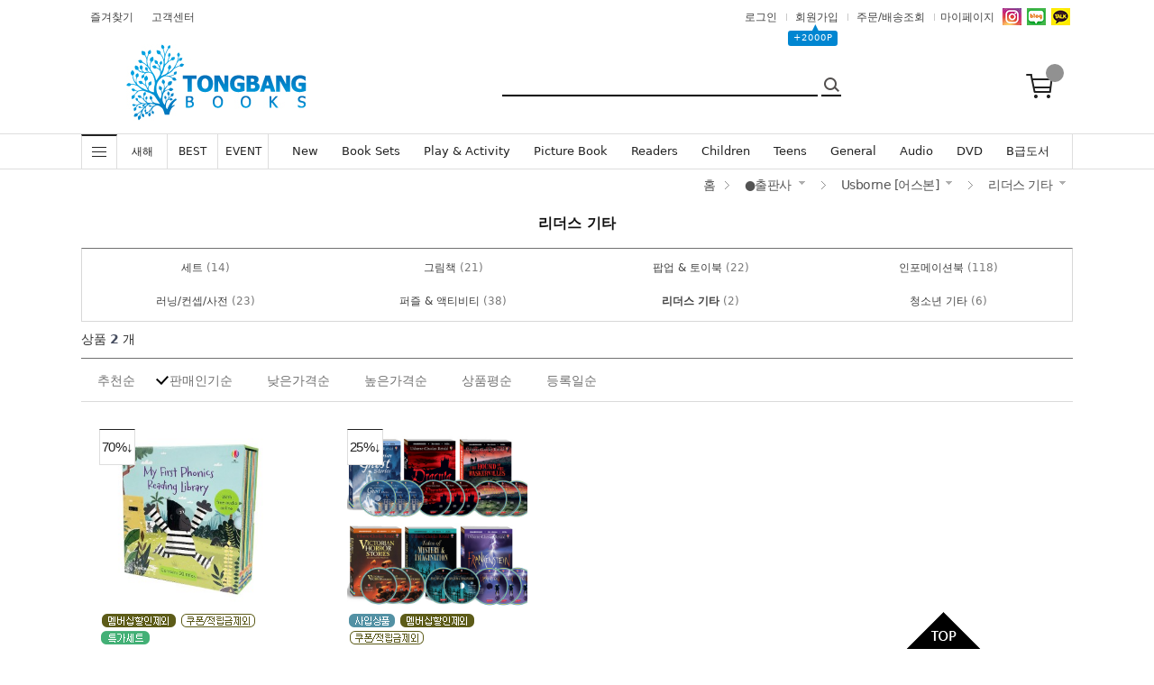

--- FILE ---
content_type: text/html
request_url: http://www.tongbangbooks.com/shop/shopbrand.html?type=N&xcode=089&mcode=007&scode=005
body_size: 59959
content:

<!DOCTYPE html PUBLIC "-//W3C//DTD HTML 4.01//EN" "http://www.w3.org/TR/html4/strict.dtd">
<html>
<head>
<meta http-equiv="CONTENT-TYPE" content="text/html;charset=EUC-KR">
<link rel="shortcut icon" href="/shopimages/tongbang/favicon.ico" type="image/x-icon">
<link rel="apple-touch-icon-precomposed" href="/shopimages/tongbang/mobile_web_icon.png" />
<meta name="referrer" content="no-referrer-when-downgrade" />
<meta property="og:type" content="website" />
<meta property="og:url" content="http://www.tongbangbooks.com/shop/shopbrand.html?type=N&xcode=089&mcode=007&scode=005" />
<title>●출판사 > Usborne [어스본] > 리더스 기타</title>
<meta name="google-site-verification" content="cdmY8mKbwvBHV4eIusy_rm9_ElZALwvnGV78WnTxEa0" />
<meta name="title" content="동방북스 - 영어책 놀이터, 원서전문서점">
<meta name="description" content="아이부터 어른까지! 픽쳐, 챕터, 리더스, 아마존/NYT 베스트셀러 등 다양한 영어책 놀이터!">
<meta name="keywords" content="동방북스,tongbangbooks,dongbangbooks,해외원서,영어원서,영어책,어린이영어,유아영어,영어동화,영어동화책,해외원서,영어원서,외국원서,외국서적,영어책,영어학습,어린이영어,유아영어,영어동화,영어동화책,해외원서,영어원서,외국원서,외국서적,영어책,영어학습,국제학교추천도서,렉사일,ISBN,온라인전문서점,오프라인서점,키즈북세종,북메카,웬디북,Kidsbooksejong,wendybook,피규어북,팝업북">
<meta name="facebook-domain-verification" content="vx3kn1vw75npzvj6ri0cnmwwocn8uv" />

<link type="text/css" rel="stylesheet" href="/shopimages/tongbang/template/work/32041/common.css?r=1710919762" /><!-- Meta Pixel Code -->
<script>
  !function(f,b,e,v,n,t,s)
  {if(f.fbq)return;n=f.fbq=function(){n.callMethod?
  n.callMethod.apply(n,arguments):n.queue.push(arguments)};
  if(!f._fbq)f._fbq=n;n.push=n;n.loaded=!0;n.version='2.0';
  n.queue=[];t=b.createElement(e);t.async=!0;
  t.src=v;s=b.getElementsByTagName(e)[0];
  s.parentNode.insertBefore(t,s)}(window, document,'script',
  'https://connect.facebook.net/en_US/fbevents.js');
  fbq('init', '507676087929828');
  fbq('track', 'PageView');
</script>
<noscript><img height="1" width="1" style="display:none"
  src="https://www.facebook.com/tr?id=507676087929828&ev=PageView&noscript=1"
/></noscript>
<!-- End Meta Pixel Code -->
<meta name="google-site-verification" content="9cIn6GECBrlOFJqDhEpuQzWzs-5FwJ3Hb3lzwm8g3os" />
</head>
<script type="text/javascript" src="//wcs.naver.net/wcslog.js"></script>
<script type="text/javascript">
if (window.wcs) {
    if(!wcs_add) var wcs_add = {};
    wcs_add["wa"] = "s_49cfd5898616";
    wcs.inflow('tongbangbooks.com');
    wcs_do();
}
</script>

<body>
<script type="text/javascript" src="/js/jquery-1.7.2.min.js"></script>    <script type="text/javascript" src="/shopimages/tongbang/netfunnel.js?20241114" charset="UTF-8"></script><script type="text/javascript" src="/js/lazyload.min.js"></script>
<script type="text/javascript">
function getCookiefss(name) {
    lims = document.cookie;
    var index = lims.indexOf(name + "=");
    if (index == -1) {
        return null;
    }
    index = lims.indexOf("=", index) + 1; // first character
    var endstr = lims.indexOf(';', index);
    if (endstr == -1) {
        endstr = lims.length; // last character
    }
    return unescape(lims.substring(index, endstr));
}
</script><script type="text/javascript">
var MOBILE_USE = '';
var DESIGN_VIEW = 'PC';
</script><script type="text/javascript" src="/js/flash.js"></script>
<script type="text/javascript" src="/js/neodesign/rightbanner.js"></script>
<script type="text/javascript" src="/js/bookmark.js"></script>
<style type="text/css">

.MS_search_word { }

</style>

<script type="text/javascript" src="/js/jquery.shopbrand.js"></script>

<script type="text/javascript">

var pre_ORBAS = 'A';
var pre_min_amount = '1';
var pre_product_uid = '';
var pre_product_name = '';
var pre_product_price = '';
var pre_option_type = '';
var pre_option_display_type = '';
var pre_optionJsonData = '';
var IS_LOGIN = 'false';
var is_bulk = 'N';
var bulk_arr_info = [];
var pre_min_add_amount = '1';
var pre_max_amount = '100000';

    var is_unify_opt = '1' ? true : false; 
    var pre_baskethidden = 'A';

var is_unify_opt = true;
var ORBAS = 'A';
var min_amount = '1';
var min_add_amount = '1';
var max_amount = '100000';
var product_uid = '';
var product_name = '';
var product_price = '';
var option_type = '';
var option_display_type = '';
var is_dummy = null;
var is_exist = null;
var optionJsonData = '';
var view_member_only_price = '';
var IS_LOGIN = 'false';
var shop_language = 'kor';
var is_bulk = 'N';
var bulk_arr_info = [];
var use_option_limit = '';
var design_view = 'PC';

</script>

<link type="text/css" rel="stylesheet" href="/shopimages/tongbang/template/work/32041/shopbrand.css?t=202512111349" />

<link type="text/css" rel="stylesheet" href="/shopimages/tongbang/template/work/32041/header.1.css?t=202601091406" />
<!-- 200401 출석체크 --> <a href=""></a>
<title>동방북스 : 영어책온라인서점</title>
<meta name="twitter:image" content="/design/tongbang/pc/snsRepresentImage.png">
<link rel="icon" href="/design/tongbang/pc/favicon.ico" type="image/x-icon" />
<link type="text/css" rel="stylesheet" href="/design/tongbang/pc/css/gd_reset.css?ts=1542076033" />
<link type="text/css" rel="stylesheet" href="/design/tongbang/pc/css/gd_layout.css?ts=1542076033" />
<link type="text/css" rel="stylesheet" href="/design/tongbang/pc/css/gd_common.css" />
<link type="text/css" rel="stylesheet" href="/design/tongbang/pc/css/gd_item-display.css?ts=1542076033" />
<link type="text/css" rel="stylesheet" href="/design/tongbang/pc/css/gd_goods-view.css?ts=1555058495" />
<link type="text/css" rel="stylesheet" href="/design/tongbang/pc/css/gd_contents.css?ts=1556614271" />
<link type="text/css" rel="stylesheet" href="/design/tongbang/pc/css/gd_share.css?ts=1542076033" />
<link type="text/css" rel="stylesheet" href="/design/tongbang/pc/css/gd_custom.css?ts=1560921900" />
<link href="https://fonts.googleapis.com/css2?family=Nanum+Gothic&display=swap" rel="stylesheet">
<link href='https://fonts.googleapis.com/css?family=Oswald:400,300' rel='stylesheet' type='text/css'>
<script type="text/javascript" src="/design/tongbang/pc/img/mimg/js/jquery.sliderkit.1.9.2.pack.js"></script>
<script type="text/javascript" src="/design/tongbang/pc/img/mimg/js/mslidejCarouselLitePause.js"></script>
<script type="text/javascript" src="/design/tongbang/pc/img/mimg/js/jquery.top-1.0.js"></script>
<!--script type="text/javascript" src="/design/tongbang/pc/img/mimg/js/jquery.easing.1.3.min.js"></script-->
<script type="text/javascript" src="/design/tongbang/pc/jquery.easing.1.32.min"></script>
<script type="text/javascript">
  (function () {
    window._eglqueue = window._eglqueue || [];
    _eglqueue.push(["reset"]); 
    _eglqueue.push(["setVar", "cuid", "6e1c249e-4451-4ada-970a-38869ce489de"]);
    _eglqueue.push(["setVar", "userId", sessionStorage.getItem("ms_uid_hash")]);
    _eglqueue.push(["track", "user"]);
  })();
  (function (s, x) {
    s = document.createElement("script");
    s.type = "text/javascript";
    s.async = true;
    s.defer = true;
    s.src =
      ("https:" == document.location.protocol ? "https" : "http") +
      "://logger.eigene.io/js/logger.min.js";
    x = document.getElementsByTagName("script")[0];
    x.parentNode.insertBefore(s, x);
  })();
</script>

<div class="userid" style="display:none;">[USERID]</div>

<div class="top-area"></div>
<div id="wrap">
<div id="top" class="header"> 
  
  <!-- 메인 중앙 트랜드배너1 -->
  <map name="main_trend01">
    <area shape="rect" coords="0, 0, 343, 131" href="#" onfocus='this.blur()'>
  </map>
  
  <!-- 메인 중앙 트랜드배너2 -->
  <map name="main_trend02">
    <area shape="rect" coords="0, 0, 343, 131" href="#" onfocus='this.blur()'>
  </map>
  <div id="mheader">
  <!-- 200401 출석체크 상단 --><!--div style="background-color:#f4f6ce; text-align:center;"><a href="javascript:attendance_open();"><img src="http://tongbang.godohosting.com/data/event/point/point_top.jpg"></a></div-->
  <!-- 디비북스오픈 --><!--div style="background-color:#d0b1d1; text-align:center;"><a href="http://dbbooks.co.kr/" target="_blank"><img src="http://tongbang.godohosting.com/data/event/2022/12/db_pc2.jpg"></a></div--> 

    <div class="section cboth">
      <div class="section_box cboth">
        <ul class="inner1">
          <li><a href="javascript:CreateBookmarkLink('http://www.tongbangbooks.com', '');" id="bookmark">즐겨찾기</a></li>
          <li><a href="/board/board.html?code=tongbang_board1">고객센터</a></li>
        </ul>
        <ul class="inner2" id="asyncMemberInfo">
                    <li class="btn_login"><a href="/shop/member.html?type=login">로그인</a></li>
		  <li><a href="/shop/idinfo.html">회원가입</a>
              <div id="point_icon"><span>▲</span><div>+2000P </div></div><!-- 상단 가입포인트 수정하는곳 --></li>
                    <li><a href="/shop/confirm_login.html?type=myorder">주문/배송조회</a></li>
          <li class="mypage"> <a href="/shop/mypage.html">마이페이지</a>
            <div> <a href="/shop/mypage.html?mypage_type=myreserve">적립금</a> <a href="/shop/mypage.html?mypage_type=mycoupon">내쿠폰</a> <a href="/shop/mypage.html?mypage_type=mywishlist">위시리스트</a> <a href="/shop/mypage.html?mypage_type=mym2mboard">1:1 문의</a> </div>
          </li>
          <li class="top_sns"><!-- 상단 sns 소셜링크 --> 
            <a href="https://www.instagram.com/tongbangbooks/" target="_blank"><img src="/design/tongbang/pc/img/mimg/top_sns0001.gif"></a> <a href="http://blog.naver.com/tongbssh" target="_blank"><img src="/design/tongbang/pc/img/mimg/top_sns0002.gif"></a> <a href="http://pf.kakao.com/_sgeWxd" target="_blank"><img src="/design/tongbang/pc/img/mimg/top_sns0003.gif"></a> <!--a href="/board/board.html?code=tongbang_board1&type=v&num1=995046&num2=00000&lock=N&flag=notice"><img src="/design/tongbang/pc/ico_us01.png" border="0"></a--> </li>
        </ul>
      </div>
      <!-- //section_box --> 
    </div>
    <!-- //section -->
    
    <div class="section2 cboth">
      <div class="top_logo"><a href="/"><img src="/design/tongbang/top_logo.jpg" style=" height: 85px;margin-left: 50px;"></a></div>
      <div class="search">
        <fieldset>
          <legend>검색폼</legend>
          <div> 
            <form action="/shop/shopbrand.html" method="post" name="search"> 
            <input name="search" onkeydown="CheckKey_search();" value=""  class="MS_search_word" />            <input type="image" onclick="javascript:search_submit();" class="image" id="btnSearchTop" title="검색" value="검색" src="/design/tongbang/pc/img/header/btn-search.png" alt="검색"/>
            </form>            <div class="search-area dn">
             <div class="recom-goods" style="float:left; width:49% !important; margin-right:-1px; border-right:1px solid #d9d9d9 !important;">
                       
                           <h3 align="center">실시간 인기상품</h3>
                             <div style="padding:0 0 0 0 ; margin-top:5px;"><div id="f2s-ranking"></div>
<script type="text/javascript" src="/makeshop/newmanager/js/jquery-1.11.1.min.js"></script>
<script type="text/javascript" src="/makeshop/newmanager/js/jquery-migrate-1.2.1.min.js"></script>
<script type="text/javascript">
var jq183 = jQuery.noConflict(true);
(function($) {
$(function() {
    function insertCss(code) {
        var style = document.createElement('style');
        style.type = 'text/css';
        if (style.styleSheet) {
            // IE
            style.styleSheet.cssText = code;
        } else {
            // Other browsers
            style.innerHTML = code;
        }
        document.getElementsByTagName("head")[0].appendChild( style );
    }
    
    window.f2sRanking = {};
    (function(App) {
        App.xmls = {};
        var _ele = $('#f2s-ranking');
        
        App.init = function() {
            $.ajax({
                url: '/flashskin/product_ranking.xml.html?enc=UTF-8',
                dataType: 'xml',
                async: false,
                cache: false,
                success: function(response) {
                    var template_info = $(response).find('templete_info'),
                        text_info = $(response).find('text_info'),
                        roll_over = $(response).find('roll_over'),
                        box_line = $(response).find('box_line'),
                        layer = $(response).find('layer'),
                        bg_info = $(response).find('bg_info'),
                        title_total = $(response).find('title_total'),
                        title_text = $(response).find('title_text'),
                        title_img = $(response).find('title_img'),
                        lists = $(response).find('list > list_info');

                    App.xmls['wid'] = template_info.attr('wid') || 188;	// 타이틀, 순위 박스 가로
                    App.xmls['hei'] = template_info.attr('hei') || 220;	// 순위 박스 세로
                    App.xmls['effectMotion'] = template_info.attr('effectMotion') || 0;	// 플래시 효과
                    App.xmls['effectTime'] = template_info.attr('effectTime') || 0;	// 플래시 효과 시간
                    App.xmls['number_type'] = template_info.attr('number_type') || 1;	// 버튼 모양 (1 : 숫자만 있고, 배경없음, 2~8디자인)
                    App.xmls['numberText_color'] = template_info.attr('numberText_color') || '000000';	// 버튼 숫자 색상
                    App.xmls['numberBack_color'] = template_info.attr('numberBack_color') || 'ffffff';	// 버튼 배경 색상
                    App.xmls['number_sizeRate'] = template_info.attr('number_sizeRate') || 1;	// 버튼 크기 (0: 60%, 1: 80%, 2: 100%, 3: 120%, 4: 140%)
                    App.xmls['list_gap'] = template_info.attr('list_gap') || 5;	// 검색어 폰트 간격

                    App.xmls['textAlign'] = text_info.attr('textAlign') || 'left';	// 검색어 정렬
                    App.xmls['textViewNum'] = text_info.attr('textViewNum') || 10;	// 펼침형 일때 리스트 수
                    App.xmls['textType'] = text_info.attr('textType') || 2;	// 검색어 폰트
                    App.xmls['textSize'] = text_info.attr('textSize') || 12;	// 검색어 폰트 사이즈
                    App.xmls['textColor'] = text_info.attr('textColor') || '313131';  // 검색어 폰트 색상
                    App.xmls['text_bold'] = text_info.attr('text_bold') || 0; // 검색어 폰트 (굵은체)
                    App.xmls['text_italic'] = text_info.attr('text_italic') || 0;   // 검색어 폰트 (기울임체)
                    App.xmls['text_underLine'] = text_info.attr('text_underLine') || 0; // 검색어 폰트 (밑줄체)

                    App.xmls['rollOver_color'] = roll_over.attr('rollOver_color') || '6882a4'; // 검색어 폰트 롤오버 색상
                    App.xmls['rollOver_underLine'] = roll_over.attr('rollOver_underLine') || 0; // 검색어 폰트 롤오버 (밑줄체)
                    App.xmls['rollOver_bold'] = roll_over.attr('rollOver_bold') || 1;   // 검색어 폰트 롤오버 (굵은체)

                    App.xmls['line_used'] = box_line.attr('line_used') || 1;    // 검색어 박스 테두리 유무
                    App.xmls['line_color'] = box_line.attr('line_color') || '2f91eq';   // 검색어 박스 테두리 색상
                    App.xmls['line_size'] = box_line.attr('line_size') || 2;    // 검색어 박스 테두리 두께
                    App.xmls['titleLine_used'] = box_line.attr('titleLine_used') || 1;  // 타이틀 박스 테두리 유무
                    App.xmls['titleLine_color'] = box_line.attr('titleLine_color') || '2f91ea'; // 타이틀 박스 테두리색
                    App.xmls['titleLine_size'] = box_line.attr('titleLine_size') || 1;  // 타이틀 박스 테두리 두께

                    App.xmls['layer_used'] = layer.attr('layer_used') || 0; // 출력형태 (0 : 고정 펼침형 (검색어 노출 갯수 조절), 1 : 마우스 롤오버 펼침형 (한줄 -> 전체)
                    App.xmls['layerLine_used'] = layer.attr('layerLine_used') || 1; // 검색어 박스 테두리 유무 (단, '이미지 형식'일 경우 테두리 없음으로 무조건 처리)
                    App.xmls['layerLine_color'] = layer.attr('layerLine_color') || '2f91ea';    // 검색어 박스 테두리 색상
                    App.xmls['layerBack_color'] = layer.attr('layerBack_color') || 'ffffff';    // 검색어 박스 배경 색상
                    App.xmls['layerLine_thick'] = layer.attr('layerLine_thick') || 2;   // 검색어 박스 테두리 두께
                    App.xmls['layerTextViewNum'] = layer.attr('layerTextViewNum') || 10;    // 펼침형 일때 리스트 수
                    App.xmls['layer_height'] = layer.attr('layer_height') || '';    // 순위 박스 사이즈
                    App.xmls['layerType'] = layer.attr('layerType') || 0;   // 검색어 박스 배경 타입 (0 : 배경 색지정, 1 : 배경 이미지)
                    App.xmls['layer_url'] = layer.attr('layer_url') || '';  // 검색어 박스 배경 이미지

                    App.xmls['bgBackType'] = bg_info.attr('bgBackType') || 0;   // 검색어 박스 배경 타입 (0 : 배경 색지정, 1 : 배경 이미지)
                    App.xmls['bg_url'] = bg_info.attr('bg_url') || '';  // 검색어 박스 배경 이미지
                    App.xmls['bgColor'] = bg_info.attr('bgColor') || 'ffffff';  // 타이틀 박스 배경색

                    App.xmls['titleType'] = title_total.attr('titleType') || 0; // 타이틀 형식 (펼침형시 '타이틀 배경 설정'으로 사용됨)

                    App.xmls['titleText'] = title_text.attr('titleText') || ''; // 타이틀 제목 (고정 펼침형시 사용됨)
                    App.xmls['titleHeight'] = title_text.attr('titleHeight') || 28; // 타이틀 박스 사이즈 (세로)
                    App.xmls['titleFontSize'] = title_text.attr('titleFontSize') || 12; // 타이틀 텍스트 폰트 사이즈
                    App.xmls['titleTextColor'] = title_text.attr('titleTextColor') || 'ffffff'; // 타이틀 텍스트 폰트 색상
                    App.xmls['titleBackColor'] = title_text.attr('titleBackColor') || '2f91ea'; // 타이틀 박스 배경색
                    App.xmls['titleTextType'] = title_text.attr('titleTextType') || 2;  // 타이틀 텍스트 폰트
                    App.xmls['titleTextBold'] = title_text.attr('titleTextBold') || 1;	// 타이틀 텍스트 (굵은체)
                    App.xmls['titleTextItalic'] = title_text.attr('titleTextItalic') || 0;	// 타이틀 텍스트 (기울임체)
                    App.xmls['titleTextUnderLine'] = title_text.attr('titleTextUnderLine') || 0;    // 타이틀 텍스트 (밑줄체)
                    App.xmls['keyword'] = title_text.attr('keyword') || '';

                    App.xmls['title_url'] = title_img.attr('title_url') || '';  // 타이틀 박스 이미지

                    App.xmls['list'] = [];
                    lists.each(function(i, ele) {
                        App.xmls['list'].push(this);
                    });
                }
            }).done(function() {
                App.makeTpl();
            });
        };

        App.getFont = function(titleTextType) {
            var txt_font = 'font-family: "돋움", Dotum;';
            switch (titleTextType) {
                case '0':
                    txt_font = 'font-family: "굴림", Gulim;';
                break;
                case '1':
                    txt_font = 'font-family: "굴림체", GulimChe;';
                break;
                case '2':
                    txt_font = 'font-family: "돋움", Dotum;';
                break;
                case '3':
                    txt_font = 'font-family: "돋움체", DotumChe;';
                break;
                case '4':
                    txt_font = 'font-family: "바탕", Batang;';
                break;
                case '5':
                    txt_font = 'font-family: "바탕체", BatangChe;';
                break;
                case '6':
                    txt_font = 'font-family: "궁서", Gungsuh;';
                break;
                case '7':
                    txt_font = 'font-family: Arial, Helvetica, sans-serif;';
                break;
                case '8':
                    txt_font = 'font-family: Tahoma,Verdana,Segoe,sans-serif;';
                break;
                case '9':
                    txt_font = 'font-family: "Times New Roman", Times, serif;';
                break;
                case '10':
                    txt_font = 'font-family: Verdana,Geneva,sans-serif;';
                break;
            }

            return txt_font;
        };

        App.getTextWidth = function(ele) {
            var temp_div = $('<div></div>').text($(ele).text()).css({ position: 'absolute', 'float': 'left', 'white-space': 'nowrap', visibility: 'hidden' }).appendTo($('body'));
            var temp_width = temp_div.width();
            temp_div.remove();
            return temp_width;
        };

        App.makeTpl = function() {
            $('#f2s-ranking').wrap('<div style="position: relative;"></div>');
            _ele.append('<div class="title-wrap"></div><div class="keyword-wrap"><ul class="keywords"></ul></div>');
            var css = [],
                _title_wrap = $('.title-wrap', _ele),
                _keyword_wrap = $('.keyword-wrap', _ele);

            $.each(App.xmls['list'], function(i, ele) {
                $('.keywords', _keyword_wrap).append('<li data-num="'+ i +'"><a href="'+ $(this).attr('text_url') +'"><span class="keywords-num"><em>'+ (Number($(this).attr('text_num')) + 1) +'</em></span><span class="keywords-txt">'+ $(this).attr('text_str') +'</span></a></li>');
            });

            css.push('.clearfix:before,.clearfix:after { content: " "; display: table; } .clearfix:after { clear: both; } .clearfix { *zoom: 1; }');
            css.push('#f2s-ranking, #f2s-ranking *, #f2s-ranking *:before, #f2s-ranking *:after { -webkit-box-sizing: border-box; -moz-box-sizing: border-box; box-sizing: border-box; }');
            css.push('#f2s-ranking { position: relative; margin: 0 auto; width: '+ App.xmls['wid'] +'px; height: '+ (Number(App.xmls['titleHeight'])+Number(App.xmls['hei'])) +'px; }');
            css.push('#f2s-ranking .title-wrap { position: relative; z-index: 1; }');
            css.push('#f2s-ranking .title-wrap h3 { overflow: hidden; margin: 0; height: '+ App.xmls['titleHeight'] +'px; line-height: '+ App.xmls['titleHeight'] +'px; padding: 0 5px; }');
            css.push('#f2s-ranking .keyword-wrap { position: relative; height: '+ App.xmls['hei'] +'px; padding: 5px 0; margin-top: -'+ App.xmls['layerLine_thick'] +'px; overflow: hidden; }');
            css.push('#f2s-ranking .keywords { position: relative; list-style: none; padding: 0; margin: 0; }');
            css.push('#f2s-ranking .keywords li { position: relative; overflow: hidden; margin: 0 5px 1px 5px; list-style: none; }');
            css.push('#f2s-ranking .keywords li a { text-decoration: none; display: block; width: 100%; overflow: hidden; margin: 0 auto; white-space: nowrap; }');
            css.push('#f2s-ranking .keywords-num { position: absolute; left: 0; top: 0; }');
            css.push('#f2s-ranking .keywords-num em { font-style: normal; }');

            // 쿼크모드 대처
            if (document.compatMode == 'BackCompat') {
                $('#f2s-ranking').css({ left: '50%', marginLeft: '-'+ ((App.xmls['wid'] / 2) - 10) +'px' });
            }

            // 타이틀 설정
            if (App.xmls['titleType'] == '0') { // 텍스트 형식
                _title_wrap.html('<h3>'+ App.xmls['titleText'] +'</h3>');
                css.push('#f2s-ranking .title-wrap h3 { font-size: '+ App.xmls['titleFontSize'] +'px; color: #'+ App.xmls['titleTextColor'] +'; '+ this.getFont(App.xmls['titleTextType']) +' background-color: #'+ App.xmls['titleBackColor'] +'; }');
                if (App.xmls['titleTextBold'] == '1') {
                    css.push('#f2s-ranking .title-wrap h3 { font-weight: bold; }');
                }
                if (App.xmls['titleTextItalic'] == '1') {
                    css.push('#f2s-ranking .title-wrap h3 { font-style: italic; }');
                }
                if (App.xmls['titleTextUnderLine'] == '1') {
                    css.push('#f2s-ranking .title-wrap h3 { text-decoration: underline; }');
                }
                if (App.xmls['titleLine_used'] == '1') {
                    css.push('#f2s-ranking .title-wrap h3 { border: '+ App.xmls['titleLine_size'] +'px solid #'+ App.xmls['titleLine_color'] +'; line-height: '+ (Number(App.xmls['titleHeight']) - (Number(App.xmls['titleLine_size']) * 2)) +'px; }');
                }
            } else if (App.xmls['titleType'] ==  '1') { // 이미지 형식
            	css.push('#f2s-ranking .title-wrap h3 { text-align: center; margin-bottom: 2px; }');
            	css.push('#f2s-ranking .title-wrap h3 img { width: auto; height: 100%; }');
                _title_wrap.html('<h3><img src="'+ App.xmls['title_url'] +'" alt="" /></h3>');
            } else if (App.xmls['titleType'] == '2') {  // 타이틀 없음
                css.push('#f2s-ranking .keyword-wrap { margin-top: 0; }');
                css.push('#f2s-ranking { height: '+ Number(App.xmls['hei']) +'px; }');
            }

            // 순위 버튼 설정
            var default_rate = 20,
                number_sizeRate = 'width: 20px; height: 20px; line-height: 20px;';
            
            if (App.xmls['number_sizeRate'] == '0') {   // 60%
                default_rate = default_rate * 0.6;
            } else if (App.xmls['number_sizeRate'] == '1') {    // 80%
                default_rate = default_rate * 0.8;
            } else if (App.xmls['number_sizeRate'] == '2') {    // 100%
                default_rate = default_rate * 1;
            } else if (App.xmls['number_sizeRate'] == '3') {    // 120%
                default_rate = default_rate * 1.2;
            } else if (App.xmls['number_sizeRate'] == '4') {    // 140%
                default_rate = default_rate * 1.4;
            }
            
            number_sizeRate = 'width: '+ default_rate +'px; height: '+ default_rate +'px; line-height: '+ default_rate +'px;';
            css.push('#f2s-ranking .keywords li {  }');
            css.push('#f2s-ranking .keywords-txt { display: inline-block; padding: '+ (Number(App.xmls['list_gap']) / 2) +'px 0; }');
            css.push('#f2s-ranking .keywords li a { '+ this.getFont(App.xmls['textType']) +' font-size: '+ App.xmls['textSize'] +'px; color: #'+ App.xmls['textColor'] +'; text-align: '+ App.xmls['textAlign'] +'; padding-left: '+ (default_rate + 5) +'px; }');
            css.push('#f2s-ranking .keywords-num { display: inline-block; top: 50%; margin-top: -'+ (default_rate / 2) +'px; '+ number_sizeRate +' text-align: center; color: #'+ App.xmls['numberText_color'] +'; background-color: #'+ App.xmls['numberBack_color'] +'; font-weight: bold; }');

            if (App.xmls['number_type'] == '1') {   // 숫자만
                css.push('#f2s-ranking .keywords-num { background-color: transparent; border: 0 none; }');
            } else if (App.xmls['number_type'] == '2') {    // 정사각형(모서리직각)
                css.push('#f2s-ranking .keywords-num {  }');
            } else if (App.xmls['number_type'] == '3') {    // 정사각형(모서리 둥글게)
                css.push('#f2s-ranking .keywords-num {  -webkit-border-radius: 15%; -moz-border-radius: 15%; border-radius: 15%; }');
            } else if (App.xmls['number_type'] == '7') {    // 동그라미
                css.push('#f2s-ranking .keywords-num { -webkit-border-radius: 50%; -moz-border-radius: 50%; border-radius: 50%; }');
                css.push('#f2s-ranking .keywords-num em { margin-left: -1px; }');
            }

            if (App.xmls['text_bold'] == '1') {
                    css.push('#f2s-ranking .keywords li .keywords-txt { font-weight: bold; }');
            }
            if (App.xmls['text_italic'] == '1') {
                    css.push('#f2s-ranking .keywords li .keywords-txt { font-style: italic; }');
            }
            if (App.xmls['text_underLine'] == '1') {
                    css.push('#f2s-ranking .keywords li .keywords-txt { text-decoration: underline; }');
            }

            css.push('#f2s-ranking .keywords li a:hover .keywords-txt { color: #'+ App.xmls['rollOver_color'] +'; }');

            if (App.xmls['rollOver_underLine'] == '1') {
                css.push('#f2s-ranking .keywords li a:hover .keywords-txt { text-decoration: underline; }');
            } else {
            	css.push('#f2s-ranking .keywords li a:hover .keywords-txt { text-decoration: none; }');
            }
            if (App.xmls['rollOver_bold'] == '1') {
                css.push('#f2s-ranking .keywords li a:hover .keywords-txt { font-weight: bold; }');
            } else {
            	css.push('#f2s-ranking .keywords li a:hover .keywords-txt { font-weight: normal; }');
            }

            insertCss(css.join(' '));
            var css = [];   // 초기화

            if (App.xmls['layer_used'] == '0') {    // 고정 펼침형
                if (App.xmls['layerLine_used'] == '1') {
                    css.push('#f2s-ranking .keyword-wrap { border: '+ App.xmls['layerLine_thick'] +'px solid #'+ App.xmls['layerLine_color'] +'; }');
                }
                
                // 검색어 박스 설정
                if (App.xmls['layerType'] == '0') {  // 배경색 지정
                    css.push('#f2s-ranking .keyword-wrap { background-color: #'+ App.xmls['layerBack_color'] +'; background-image: none; }');
                } else {    // 이미지
                	css.push('#f2s-ranking .title-wrap { overflow: hidden; }');
                	css.push('#f2s-ranking .title-wrap h3 { padding: 0; text-align: center; }');
                	css.push('#f2s-ranking .title-wrap img { width: auto; height: 100%; }');
                    css.push('#f2s-ranking .keyword-wrap { border: 0 none; background: transparent url('+ App.xmls['layer_url'] +') no-repeat 0 0; }');
                }

                if (Number(App.xmls['textViewNum']) < App.xmls['list'].length) {
                    if (App.xmls['effectMotion'] == '0') {  // 한줄씩 위로
                        $('#f2s-ranking .keywords').wrap('<div class="keywords-sub" />');
                        var line_height = $('#f2s-ranking .keywords li:first').height();
                        var view_height = (line_height * Number(App.xmls['textViewNum'])) + Number(App.xmls['textViewNum']);
                        css.push('#f2s-ranking .keywords-sub { position: relative; overflow: hidden; top: 50%; margin-top: -'+ (view_height / 2) +'px; }');
                        css.push('#f2s-ranking .keywords { width: 100%; height: '+ view_height +'px; }');
    
                        var rank_ticker_id = null;
                        var rankTicker = function() {
                            rank_ticker_id = setTimeout(function() {
                                $('#f2s-ranking .keywords').animate({ top: '-'+ line_height +'px' }, 250, function() {
                                    $('#f2s-ranking .keywords li:first').detach().appendTo('#f2s-ranking .keywords');
                                    $(this).removeAttr('style');
                                });
                                rankTicker();
                            }, App.xmls['effectTime'] * 1000);
                        };
                        rankTicker();
                    } else if (App.xmls['effectMotion'] == '1') {    // 노출 검색어 전체 오른쪽 슬라이드
                        $('#f2s-ranking .keywords').wrap('<div class="keywords-sub" />');
                        var line_height = $('#f2s-ranking .keywords li:first').height();
                        var view_height = (line_height * Number(App.xmls['textViewNum'])) + Number(App.xmls['textViewNum']);
                        var view_width = (Number(App.xmls['wid']) - (Number(App.xmls['layerLine_thick']) * 2));
                        css.push('#f2s-ranking .keywords-sub { position: relative; width: auto; height: 100%; overflow: hidden; top: 50%; margin-top: -'+ (view_height / 2) +'px; }');
                        css.push('#f2s-ranking .keywords { position: absolute; top: 0; right: 0; width: '+ view_width +'px; height: '+ view_height +'px; }');
                        css.push('#f2s-ranking .keywords-hidden { right: -'+ view_width +'px; }');

                        var _ranks = $('#f2s-ranking .keywords li'),
                        	_ranks_div = [];
                        var _cnt = Math.floor(_ranks.size() / App.xmls['textViewNum']);

                        for (var i=0; i<= _cnt; i++) {
                            _ranks_div.push(_ranks.splice(0, App.xmls['textViewNum']));
                        }

                        $('#f2s-ranking .keywords-sub').empty();
                        $.each(_ranks_div, function(i) {
                            if (i == 0) {
                        		$('#f2s-ranking .keywords-sub').append('<ul class="keywords"></ul>');
                            } else {
                            	$('#f2s-ranking .keywords-sub').append('<ul class="keywords keywords-hidden"></ul>');
                        	}
                        	$('#f2s-ranking .keywords-sub .keywords:eq('+ i +')').append(this);
                        });

                        var rank_ticker_id = null,
                        	rank_ticker_num = 0;
                        var rankTicker = function() {
                            rank_ticker_id = setTimeout(function() {
                                if (rank_ticker_num >= _cnt) {
                                    rank_ticker_num = 0;
                                } else {
                                	rank_ticker_num += 1;
                                }

                                if ($('#f2s-ranking .keywords').eq(rank_ticker_num).find('li').size() == 0) {
									rank_ticker_num = 0;
                                }

                                $('#f2s-ranking .keywords').not('.keywords-hidden').animate({ right: view_width +'px' }, 250, function() {
                                    $(this).addClass('keywords-hidden').removeAttr('style');
                                });
                                $('#f2s-ranking .keywords').eq(rank_ticker_num).animate({ right: 0 +'px' }, 250, function() {
                                    $(this).removeClass('keywords-hidden').removeAttr('style');
                                });
                                rankTicker();
                            }, App.xmls['effectTime'] * 1000);
                        };
                        rankTicker();
                    } else {    // 한줄씩 오른쪽 슬라이드
                        $('#f2s-ranking .keywords').wrap('<div class="keywords-sub" />');
                        var line_height = $('#f2s-ranking .keywords li:first').height();
                        var view_height = (line_height * Number(App.xmls['textViewNum'])) + Number(App.xmls['textViewNum']);
                        var view_width = (Number(App.xmls['wid']) - (Number(App.xmls['layerLine_thick']) * 2));
                        css.push('#f2s-ranking .keywords-sub { position: relative; width: auto; height: 100%; overflow: hidden; top: 50%; margin-top: -'+ (view_height / 2) +'px; }');
                        css.push('#f2s-ranking .keywords { position: absolute; top: 0; right: 0; width: '+ view_width +'px; height: '+ view_height +'px; }');
                        css.push('#f2s-ranking .keywords-hidden { right: -'+ view_width +'px; }');

                        var _ranks = $('#f2s-ranking .keywords li'),
                        	_ranks_div = [];
                        var _cnt = Math.floor(_ranks.size() / App.xmls['textViewNum']);

                        for (var i=0; i<= _cnt; i++) {
                            _ranks_div.push(_ranks.splice(0, App.xmls['textViewNum']));
                        }

                        $('#f2s-ranking .keywords-sub').empty();
                        $.each(_ranks_div, function(i) {
                            if (i == 0) {
                        		$('#f2s-ranking .keywords-sub').append('<ul class="keywords"></ul>');
                            } else {
                            	$('#f2s-ranking .keywords-sub').append('<ul class="keywords keywords-hidden"></ul>');
                        	}
                        	$('#f2s-ranking .keywords-sub .keywords:eq('+ i +')').append(this);
                        });

                        var rank_ticker_id = null,
                        	rank_ticker_num = 0;
                        var rankTicker = function() {
                            rank_ticker_id = setTimeout(function() {
                                if (rank_ticker_num >= _cnt) {
                                    rank_ticker_num = 0;
                                } else {
                                	rank_ticker_num += 1;
                                }

                                if ($('#f2s-ranking .keywords').eq(rank_ticker_num).find('li').size() == 0) {
									rank_ticker_num = 0;
                                }

                                $('#f2s-ranking .keywords').not('.keywords-hidden').animate({ right: view_width +'px' }, 250, function() {
                                    $(this).addClass('keywords-hidden').removeAttr('style');
                                });
                                $('#f2s-ranking .keywords').eq(rank_ticker_num).animate({ right: 0 +'px' }, 250, function() {
                                    $(this).removeClass('keywords-hidden').removeAttr('style');
                                });
                                rankTicker();
                            }, App.xmls['effectTime'] * 1000);
                        };
                        rankTicker();
                    }
    
                    $('#f2s-ranking .keywords').mouseenter(function() {
                        clearTimeout(rank_ticker_id);
                    }).mouseleave(function() {
                        rankTicker();
                    });
                } else {
                    $('#f2s-ranking .keywords').wrap('<div class="keywords-sub" />');
                    var line_height = $('#f2s-ranking .keywords li:first').height();
                    var view_height = (line_height * Number(App.xmls['textViewNum'])) + Number(App.xmls['textViewNum']);
                    css.push('#f2s-ranking .keywords-sub { position: relative; overflow: hidden; top: 50%; margin-top: -'+ (view_height / 2) +'px; }');
                    css.push('#f2s-ranking .keywords { width: 100%; height: '+ view_height +'px; }');
                }
            } else {    // 마우스 롤오버 펼침형
        	    css.push('#f2s-ranking { height: auto; }');

                $('#f2s-ranking').parent().height(function() {
                	return $('#f2s-ranking .keyword-wrap').outerHeight();
            	});

        	    if (App.xmls['titleLine_used'] == '1') {
        	       css.push('#f2s-ranking .keyword-wrap { border: '+ App.xmls['titleLine_size'] +'px solid #'+ App.xmls['titleLine_color'] +'; }');
        	    } else {
                    css.push('#f2s-ranking .keyword-wrap { border: 0 none; }');
        	    }

        	    if (App.xmls['titleType'] == '1') {  // 타이틀 이미지
        	    	css.push('#f2s-ranking .keyword-wrap { border: 0 none; background: transparent url('+ App.xmls['title_url'] +'?t='+ new Date().getTime() +') no-repeat 0 0; }');
        	    } else {
        	    	css.push('#f2s-ranking .keyword-wrap { background-color: #'+ App.xmls['titleBackColor'] +'; }');
        	    }

                // 순위 노출 개수만 표시
                $('#f2s-ranking .keywords li:eq('+ (Number(App.xmls['textViewNum']) - 1) +')').nextAll().remove();
                
                if (App.xmls['effectMotion'] == '0') {  // 한줄씩 위로
                    css.push('#f2s-ranking .title-wrap { display: none; }');
                    css.push('#f2s-ranking .keyword-wrap { padding: 0; }');
                    css.push('#f2s-ranking .keywords { margin-top: -'+ App.xmls['layerLine_thick'] +'px; }');
                    css.push('#f2s-ranking .keywords li { height: '+ App.xmls['hei'] +'px; line-height: '+ App.xmls['hei'] +'px; }');
                    css.push('#f2s-ranking .keywords li a { line-height: '+ App.xmls['hei'] +'px; }');
                    var keywords_num_margin = (Number(App.xmls['hei']) - default_rate) / 2;
                    css.push('#f2s-ranking .keywords-num { top: 0; margin-top: '+ keywords_num_margin +'px; line-height: '+ (default_rate + 2) +'px; }');
                    css.push('#f2s-ranking .keywords-txt { padding: 0; line-height: '+ (Number(App.xmls['hei']) + 2) +'px; }');

                    var rank_ticker_id = null;
                    var rankTicker = function() {
                        rank_ticker_id = setTimeout(function() {
                            $('#f2s-ranking .keywords li:first').animate({ marginTop: '-'+ App.xmls['hei'] +'px' }, 250, function() {
                                $(this).detach().appendTo('#f2s-ranking .keywords').removeAttr('style');
                            });
                            rankTicker();
                        }, App.xmls['effectTime'] * 1000);
                    };
                    rankTicker();
                } else if (App.xmls['effectMotion'] == '1') {    // 노출 검색어 전체 오른쪽 슬라이드
                    css.push('#f2s-ranking { height: '+ App.xmls['titleHeight'] +'px; }');
                    css.push('#f2s-ranking .title-wrap { display: none; }');
                    css.push('#f2s-ranking .keyword-wrap { padding: 0; background-color: #'+ App.xmls['titleBackColor'] +'; }');
                    css.push('#f2s-ranking .keywords { width: 1000%; margin-top: -'+ App.xmls['layerLine_thick'] +'px; }');
                    css.push('#f2s-ranking .keywords li { padding-right: '+ App.xmls['titleLine_size'] +'px; float: left; width: '+ (Number(App.xmls['wid']) - 10) +'px; height: '+ App.xmls['hei'] +'px; line-height: '+ App.xmls['hei'] +'px; }');
                    css.push('#f2s-ranking .keywords li a { line-height: '+ App.xmls['hei'] +'px; }');
                    var keywords_num_margin = (Number(App.xmls['hei']) - default_rate) / 2;
                    css.push('#f2s-ranking .keywords-num { top: 0; margin-top: '+ keywords_num_margin +'px; line-height: '+ (default_rate + 2) +'px; }');
                    css.push('#f2s-ranking .keywords-txt { padding: 0; line-height: '+ (Number(App.xmls['hei']) + 2) +'px; }');

                    var rank_ticker_id = null;
                    var rankTicker = function() {
                        rank_ticker_id = setTimeout(function() {
                            $('#f2s-ranking .keywords li:first').animate({ marginLeft: '-'+ App.xmls['wid'] +'px' }, 250, function() {
                                $(this).detach().appendTo('#f2s-ranking .keywords').removeAttr('style');
                            });
                            rankTicker();
                        }, App.xmls['effectTime'] * 1000);
                    };
                    rankTicker();
                } else {    // 한줄씩 오른쪽 슬라이드
                    css.push('#f2s-ranking { height: '+ App.xmls['titleHeight'] +'px; }');
                    css.push('#f2s-ranking .title-wrap { display: none; }');
                    css.push('#f2s-ranking .keyword-wrap { padding: 0; background-color: #'+ App.xmls['titleBackColor'] +'; }');
                    css.push('#f2s-ranking .keywords { width: 1000%; margin-top: -'+ App.xmls['layerLine_thick'] +'px; }');
                    css.push('#f2s-ranking .keywords li { padding-right: '+ App.xmls['titleLine_size'] +'px; float: left; width: '+ (Number(App.xmls['wid']) - 10) +'px; height: '+ App.xmls['hei'] +'px; line-height: '+ App.xmls['hei'] +'px; }');
                    css.push('#f2s-ranking .keywords li a { line-height: '+ App.xmls['hei'] +'px; }');
                    var keywords_num_margin = (Number(App.xmls['hei']) - default_rate) / 2;
                    css.push('#f2s-ranking .keywords-num { top: 0; margin-top: '+ keywords_num_margin +'px; line-height: '+ (default_rate + 2) +'px; }');
                    css.push('#f2s-ranking .keywords-txt { padding: 0; line-height: '+ (Number(App.xmls['hei']) + 2) +'px; }');

                    var rank_ticker_id = null;
                    var rankTicker = function() {
                        rank_ticker_id = setTimeout(function() {
                            $('#f2s-ranking .keywords li:first').animate({ marginLeft: '-'+ App.xmls['wid'] +'px' }, 250, function() {
                                $(this).detach().appendTo('#f2s-ranking .keywords').removeAttr('style');
                            });
                            rankTicker();
                        }, App.xmls['effectTime'] * 1000);
                    };
                    rankTicker();
                }

                // 쿼크모드
                if (document.compatMode == 'BackCompat') {
                    css.push('#f2s-ranking .keywords-num { line-height: '+ default_rate +'px; }');
                    css.push('#f2s-ranking .keywords-num em { vertical-align: -2px; }');
                }

                // 검색어 박스 설정
                if (App.xmls['bgBackType'] == '0') {  // 배경색 지정
                    css.push('#f2s-ranking.active .keyword-wrap { background-color: #'+ App.xmls['layerBack_color'] +'; }');
                    if (App.xmls['layerLine_used'] == '1') {
                        css.push('#f2s-ranking.active .keyword-wrap { border: '+ App.xmls['layerLine_thick'] +'px solid #'+ App.xmls['layerLine_color'] +'; }');
                    }
                } else {    // 이미지
                    css.push('#f2s-ranking.active .keyword-wrap { background: #'+ App.xmls['layerBack_color'] +' url('+ App.xmls['layer_url'] +') no-repeat 0 0; }');
                }

                css.push('#f2s-ranking.active { z-index: 1001; position: absolute; left: 50%; margin-left: -'+ (Number(App.xmls['wid']) / 2) +'px; height: '+ App.xmls['layer_height'] +'px; }');
                css.push('#f2s-ranking.active .keyword-wrap { height: '+ App.xmls['layer_height'] +'px; background-color: #'+ App.xmls['layerBack_color'] +'; }');
                css.push('#f2s-ranking.active .keywords { width: auto; margin-top: '+ (Number(App.xmls['line_size']) * 2) +'px; }');
                css.push('#f2s-ranking.active .keywords li { float: none; width: auto; height: auto; line-height: normal; }');
                css.push('#f2s-ranking.active .keywords li a { line-height: '+ default_rate +'px; }');
                css.push('#f2s-ranking.active .keywords-num { top: 50%; margin-top: -'+ (default_rate / 2) +'px; line-height: '+ default_rate +'px; }');
                css.push('#f2s-ranking.active .keywords-txt { line-height: normal; padding: '+ (Number(App.xmls['list_gap']) / 2) +'px 0; }');

                if (App.xmls['layerLine_used'] == '1') {
                    css.push('#f2s-ranking.active .keyword-wrap { border: '+ App.xmls['layerLine_thick'] +'px solid #'+ App.xmls['layerLine_color'] +'; }');
                } else {
                    css.push('#f2s-ranking.active .keyword-wrap { border: 0 none; }');
                }

                if (App.xmls['layerType'] == '0') { // 배경색
                    css.push('#f2s-ranking.active .keyword-wrap { background-image: none; }');
                } else {
                    css.push('#f2s-ranking.active .keyword-wrap { background: #'+ App.xmls['layerBack_color'] +' url('+ App.xmls['layer_url'] +') no-repeat 0 0; }');
                }

                var line_height = $('#f2s-ranking .keywords li:first').height();
                var view_height = (line_height * Number(App.xmls['textViewNum'])) + Number(App.xmls['textViewNum']);
                css.push('#f2s-ranking.active .keywords { top: 50%; margin-top: -'+ ((view_height / 2) + (Number(App.xmls['line_size']) * 2)) +'px; }');

                $('#f2s-ranking').mouseenter(function() {
                    clearTimeout(rank_ticker_id);
                    if (App.xmls['titleLine_used'] == '1') {
                    	$('#f2s-ranking').addClass('active').parent().css({marginTop: '-'+ App.xmls['titleLine_size'] +'px'});
                    } else {
                    	$('#f2s-ranking').addClass('active');
                    }
                    $('.keywords', this).find('li').sort(function(a, b) {
                        return +$(a).data('num') - +$(b).data('num');
                    }).appendTo($('.keywords', this));
                }).mouseleave(function() {
                    rankTicker();
                    $('#f2s-ranking').removeClass('active').parent().css({ marginTop: 0 });
                });
            }

            insertCss(css.join(' '));

            $('#f2s-ranking .keywords li').on('mouseenter', function() {
                var gap_width = $('.keywords-txt', this).width() + 10;
                if ($(this).width() < gap_width) {
                    var this_width = $(this).width();
                    $('.keywords-txt', this).each(function setAni() {
                        $(this).animate({ marginLeft: '-'+ (gap_width - this_width + 15) +'px' }, 1500)
                               .delay(1000).animate({ marginLeft: 0 }, 1500, setAni);
                    });
                }
            }).on('mouseleave', function() {
                $('.keywords-txt', this).stop(true).css({ marginLeft: 0 });
            });
        };
    }(window.f2sRanking = window.f2sRanking || {}));
    window.f2sRanking.init();
});
})(jq183);
</script>
</div>
                    </div>
            
              <div class="recom-goods">
                <h3 align="center">추천상품</h3>
                <iframe id="search_recmd" src="/shop/page.html?id=4" frameborder="0" width="180" height="250" marginwidth="0" marginheight="0" scrolling="auto"></iframe>
               		
              </div>
              <style>
					.recom-goods { width:100%; border:none !important; margin:0 !important; }
					.recom-goods h3 { padding:10px 0; }
					.recom-goods .recom-goods-info { width:90% !important; margin:0 0 0 5% !important; }
					.recom-goods .recom-goods-info .recom-goods-img a { display:table-cell; padding:5px; border:1px solid #000; }
					.recom-goods-info, .recom-goods-info div { border:none !important; margin:0 !important; text-align:left; }
					.recom-goods-info a {display:table-cell; position: relative;}
					.recom-goods-info a span.soldout-img { display:block; position:absolute; top:0; left:0; z-index:10; width:100%; height:100%; background-color: rgba(255, 255, 255, 0.6); background-position:center; background-repeat:no-repeat; text-indent:-9999px; }
				</style>
              <script type="text/javascript">
					$(function(){
						if ($(".recent-area").length > 0) {
							$(".recent-area").attr("style", "float:left; width:49% !important; margin-right:-1px; border-right:1px solid #d9d9d9 !important;");
							$(".recom-goods").attr("style", "float:left; width:49% !important; border-left:1px solid #d9d9d9 !important;");
							$(".recent-area li span").width(100);
						} else {
							$(".recom-goods-info").attr("style", "width:50% !important; margin:0 auto !important; float:none;");
						}
						$('form[name="search"] input.MS_search_word').focus(function(){
							$('.search-area').removeClass('dn');
						}).blur(function(){
							$('body').click(function(e){
								if (!$('.search-area').has(e.target).length && e.target.name != 'keyword') {
									$('.search-area').addClass('dn');
								}
							});
						});
					});
				</script> 
            </div>
          </div>
        </fieldset>
      </div>
      <div class="topcate"><a href="/shop/basket.html"><img src="/design/tongbang/pc/img/mimg/top_cate_bg.gif" /><span id="user_basket_quantity" class="user_basket_quantity"></span></a></div>
    </div>
    <!-- //section2 -->
    
    <div class="section3 cboth" id="comment_top">
      <div class="section_box cboth">
        <div class="col" id="img1">
          <div class="special-con">
            <div class="bar arrow-top-fall"></div>
            <div class="bar arrow-middle-fall"></div>
            <div class="bar arrow-bottom-fall"></div>
          </div>
        </div>
        
        <!-- 전체카테고리 시작 -->
        <div id="all_cate_area">
          <div class="all_cate_section01">
            <div class="all_cate_close"><a href="#none" id="close1">전체 카테고리</a></div>
            <div class="all_cate_comm"> <a href="/shop/shopbrand.html?xcode=063&mcode=001&type=Y">아마존/NYT 베스트</a>
<a href="/shop/shopbrand.html?xcode=069&type=Y">한정특가&세트</a> 
<a href="/shop/shopbrand.html?xcode=062&mcode=001&type=Y">베스트 세트</a>
<a href="/shop/shopbrand.html?xcode=043&type=Y">IRIS / 국제학교</a>
<!--a href="/shop/shopbrand.html?xcode=061&type=Y">적립금 이벤트 세트</a-->
</div>

            <!--div class="all_cate_best"><a href="/shop/shopbrand.html?xcode=079&mcode=001&type=N ">스테디셀러</a></div-->
            <!--div class="all_cate_sale"><a href="/shop/shopbrand.html?xcode=051&mcode=001&type=N">특가</a></div-->
          </div>
          <!-- //all_cate_section01 -->
          
             <div class="all_cate_section02">
            <ul>
              <li>
                <div class="a_sub_title"><a href="/shop/shopbrand.html?xcode=070&type=Y">연령별</a></div>
                <div class="a_sub_cate"> <a href="/shop/shopbrand.html?xcode=075&mcode=002&type=Y">0 - 3세</a>
                 <a href="/shop/shopbrand.html?xcode=075&mcode=003&type=Y">3 - 6세</a> 
                 <a href="/shop/shopbrand.html?xcode=075&mcode=006&type=Y">6 - 9세</a> 
                 <a href="/shop/shopbrand.html?xcode=075&mcode=007&type=Y">9 - 12세</a> 
                 <a href="/shop/shopbrand.html?xcode=075&mcode=001&type=Y">12 - 15세</a>
                 <a href="/shop/shopbrand.html?xcode=075&mcode=004&type=Y">15 - 18세</a>
                 <a href="/shop/shopbrand.html?xcode=075&mcode=005&type=Y">18세 이상</a>
                   
                  </div>
              </li>
              <li>
                <div class="a_sub_title"><a href="/shop/shopbrand.html?xcode=076&type=Y">AR별</a></div>
                <div class="a_sub_cate"> <a href="/shop/shopbrand.html?xcode=076&mcode=003&type=Y">픽쳐북 AR레벨</a>
                 <a href="/shop/shopbrand.html?xcode=076&mcode=001&type=Y">리더스 AR레벨</a>
                  <a href="/shop/shopbrand.html?xcode=076&mcode=002&type=Y">챕터/틴 AR레벨</a>
                   <a href="/shop/shopbrand.html?xcode=076&mcode=004&type=Y">일반 AR레벨</a></div>
              </li>
              <li>
                <div class="a_sub_title"><a href="/shop/shopbrand.html?xcode=083&type=Y">LEXILE별 (0 ~ 600L)</a></div>
                <div class="a_sub_cate"> <a href="/shop/shopbrand.html?xcode=083&type=N&mcode=013">0~100L</a> 
                	<a href="/shop/shopbrand.html?xcode=083&type=N&mcode=014">101~200L</a>
                	 <a href="/shop/shopbrand.html?xcode=083&type=N&mcode=015">201~300L</a>
                	  <a href="/shop/shopbrand.html?xcode=083&type=N&mcode=016">301~400L</a>
                      <a href="/shop/shopbrand.html?xcode=083&type=N&mcode=017">401~500L</a>
                      <a href="/shop/shopbrand.html?xcode=083&type=N&mcode=018">501~600L</a>
                      </div>
              </li>
              <li>
                <div class="a_sub_title"><a href="/shop/shopbrand.html?xcode=083&type=Y">LEXILE별 (601~1000L 이상)</a></div>
                <div class="a_sub_cate">
                	<a href="/shop/shopbrand.html?xcode=083&type=N&mcode=019">601~700L </a> 
                	<a href="/shop/shopbrand.html?xcode=083&type=N&mcode=020">701~800L </a> 
                	<a href="/shop/shopbrand.html?xcode=083&type=N&mcode=021">801~900L </a>
                	<a href="/shop/shopbrand.html?xcode=083&type=N&mcode=022">901~1000L </a>
                	<a href="/shop/shopbrand.html?xcode=083&type=N&mcode=023">1001L ~</a> 
                	
              </li>
              <li>
                <div class="a_sub_title"><a href="/shop/shopbrand.html?xcode=070&type=Y">분야별</a></div>
                <div class="a_sub_cate"> <a href="/shop/shopbrand.html?xcode=048&type=Y">그림책</a> 
                	<a href="/shop/shopbrand.html?xcode=052&type=Y">액티비티북</a> 
                	<a href="/shop/shopbrand.html?xcode=049&type=Y">리더스</a> 
                	<a href="/shop/shopbrand.html?xcode=051&type=Y">챕터/주니어</a>
                	<a href="/shop/shopbrand.html?xcode=058&type=Y">틴픽션</a>
                	<a href="/shop/shopbrand.html?xcode=053&type=Y">성인/일반</a> 
                	<a href="/shop/shopbrand.html?xcode=087&type=Y">DVD</a> 
                </div>
              </li>
              </li>
            </ul>
            <ul class="pdt20">
              <li>
                <div class="a_sub_title"><a href="/shop/shopbrand.html?xcode=070&type=Y">수상작</a></div>
                <div class="a_sub_cate"> <a href="/shop/shopbrand.html?xcode=070&mcode=001&type=Y">Caldecott [칼데콧]</a> 
                	<a href="/shop/shopbrand.html?xcode=070&mcode=002&type=Y">Newbery [뉴베리]</a> 
                	<a href="/shop/shopbrand.html?xcode=070&mcode=007&type=Y">Morning Calm [모닝캄]</a> 
                	<a href="/shop/shopbrand.html?xcode=070&mcode=009&type=Y">Geisel Award [닥터수스상]</a>
                	<a href="/shop/shopbrand.html?type=N&xcode=048&mcode=008&scode=003">NYT/NYPL 올해의그림책</a>
                	<a href="/shop/shopbrand.html?xcode=070&mcode=003&type=Y">Booker Prize [부커상]</a> 
                	<a href="/shop/shopbrand.html?xcode=070&mcode=006&type=Y">Nobel Prize [노벨상]</a> </div>
              </li>
               <li>                          
                <div class="a_sub_title"><a>Gift &amp; Stationery</a></div>
                <div class="a_sub_cate"> <a href="/shop/shopbrand.html?xcode=052&mcode=001&type=Y">Flap &amp; Pop-up [플랩/팝업]</a>
                 <a href="/shop/shopbrand.html?xcode=053&mcode=008&type=Y">Art Book [아트북]</a>
                  <a href="/shop/shopbrand.html?xcode=053&mcode=009&scode=001&type=Y">Post Card [엽서/카드]</a>
                   <a href="/shop/shopbrand.html?xcode=053&mcode=009&scode=003&type=Y">Diary &amp; Note [수첩/노트]</a>
                    <a href="/shop/shopbrand.html?xcode=053&mcode=009&scode=002&type=Y">Pens &amp; Pencils [펜/연필]</a> 
                    <a href="/shop/shopbrand.html?xcode=053&mcode=009&scode=004&type=Y">Coloring [컬러링북]</a> 
                    <a href="/shop/shopbrand.html?xcode=053&mcode=009&scode=006&type=Y">Figure &amp; Miniature</a> </div>
              </li>
              <li>
                <div class="a_sub_title"><a>BEST 영유아 브랜드</a></div>
                <div class="a_sub_cate">
                   <a href="/shop/shopbrand.html?xcode=048&type=N&mcode=007&scode=004">Eric Carle (에릭칼)</a>
                   <a href="/shop/brand.html?brand_type=BRAND&brand_id=3&brand_mid=5&brand_sid=0">Anthony Browne (앤서니브라운)</a>
                   <a href="/shop/brand.html?brand_type=BRAND&brand_id=40&brand_mid=11&brand_sid=0">Peppa Pig (페파피그)</a>
                   <a href="/shop/brand.html?brand_type=BRAND&brand_id=34&brand_mid=1&brand_sid=0">Mo Willems (모 윌렘스)</a> 
                   <a href="/shop/shopbrand.html?xcode=048&type=N&mcode=015&scode=003">Maisy (메이지)</a>
                   <a href="/shop/shopbrand.html?type=N&xcode=052&mcode=013&scode=002">The Ultimate Book (얼티밋북)</a>
                   <a href="/shop/shopbrand.html?search=Jory%20John">Jory John (조리 존)</a>
                </div>
              </li>
              <li>
                <div class="a_sub_title"><a> BEST 아동/틴 시리즈</a></div>
                <div class="a_sub_cate"> 
                    <a href="/shop/shopbrand.html?type=N&xcode=051&mcode=013&scode=003">Treehouse (나무집)</a>
                    <a href="/shop/shopbrand.html?xcode=051&type=N&mcode=013&scode=012">Captain Underpants(빤스맨)</a>
                    <a href="/shop/shopbrand.html?xcode=051&type=N&mcode=008&scode=009">My Weird School(위어드 스쿨)</a> 
                    <a href="/shop/shopbrand.html?type=N&xcode=058&mcode=001&scode=006">Roald Dahl (로알드 달)</a>
                    <a href="/shop/shopbrand.html?type=N&xcode=051&mcode=013&scode=004">Magic Tree House</a> 
                    <a href="/shop/brand.html?brand_type=BRAND&brand_id=10&brand_mid=2&brand_sid=0">Dog Man & Cat Kid</a>
                    <a href="/shop/brand.html?brand_type=BRAND&brand_id=49&brand_mid=28&brand_sid=0">Dragon Masters</a> 

         </div>
              </li>
                <li>
                <div class="a_sub_title"><a>MD추천</a></div>
                <div class="a_sub_cate"> 
                        <a href="/shop/shopbrand.html?xcode=063&type=N&mcode=001&scode=009">인생아동도서100선</a> 
                        <a href="/shop/shopbrand.html?xcode=019&mcode=001&type=Y">선물하기 좋은 도서</a>
                	<a href="/shop/shopbrand.html?xcode=074&mcode=023&type=Y">영어로 읽는 K-문학</a> 
                	<a href="/shop/shopbrand.html?xcode=089&mcode=001&type=Y">Scholastic Books(스콜라스틱)</a>
                	<a href="/shop/shopbrand.html?xcode=063&mcode=001&scode=005&type=Y">2023 아마존 베스트</a> 
                	<a href="/shop/shopbrand.html?xcode=074&mcode=011&type=Y">공룡 도서 모음전</a> 
                        <a href="/shop/shopbrand.html?xcode=074&mcode=019&type=Y">잠들기전 읽기 좋은책</a> 
                 </div>

              </li>
             
            </ul>
          </div>
          <!-- //all_cate_section02 --> 
        </div>
        <!-- //all_cate_area -->
        
         <div class="top_b_menu"><a href="/shop/shopbrand.html?xcode=021&type=N&mcode=004">새해</a></div>
        <div class="top_b_menu"><a href="/shop/shopbrand.html?xcode=057&mcode=001&type=Y">BEST</a></div>
        <div class="top_b_menu"><a href="/board/board.html?code=tongbang_image1">EVENT</a></div>

        <div class="lnb">
          
		  <ul class="category type-layer">
                          <li class="">
			  <a href="/shop/shopbrand.html?type=Y&xcode=047" >New</a>
              <ul class="">
                				<li><a href="/shop/shopbrand.html?type=N&xcode=047&mcode=001" >Baby & Kids</a>
                 
								<li><a href="/shop/shopbrand.html?type=N&xcode=047&mcode=002" >Children & Teen</a>
                 
								<li><a href="/shop/shopbrand.html?type=N&xcode=047&mcode=004" >General & Etc</a>
                 
								<li><a href="/shop/shopbrand.html?type=N&xcode=047&mcode=003" >Set</a>
                 
				                </li>
              </ul>
            </li>
			             <li class="">
			  <a href="/shop/shopbrand.html?type=Y&xcode=054" >Book Sets</a>
              <ul class="">
                				<li><a href="/shop/shopbrand.html?type=N&xcode=054&mcode=001" >Learn & Activity</a>
                 
								<li><a href="/shop/shopbrand.html?type=N&xcode=054&mcode=002" >Picture Books</a>
                 
								<li><a href="/shop/shopbrand.html?type=N&xcode=054&mcode=003" >Readers</a>
                 
								<li><a href="/shop/shopbrand.html?type=N&xcode=054&mcode=004" >Children Books</a>
                 
								<li><a href="/shop/shopbrand.html?type=N&xcode=054&mcode=005" >Teen & Young Adults</a>
                 
								<li><a href="/shop/shopbrand.html?type=N&xcode=054&mcode=006" >Comic & Etc.</a>
                 
								<li><a href="/shop/shopbrand.html?type=N&xcode=054&mcode=007" >With Audio</a>
                 
								<li><a href="/shop/shopbrand.html?type=N&xcode=054&mcode=009" >특가세트</a>
                 
				                </li>
              </ul>
            </li>
			             <li class="">
			  <a href="/shop/shopbrand.html?type=Y&xcode=052" >Play & Activity</a>
              <ul class="">
                				<li><a href="/shop/shopbrand.html?type=N&xcode=052&mcode=013" >Best</a>
                 
								<li><a href="/shop/shopbrand.html?type=N&xcode=052&mcode=016" >Flap & Slide</a>
                 
								<li><a href="/shop/shopbrand.html?type=N&xcode=052&mcode=014" >Motion & Movie</a>
                 
								<li><a href="/shop/shopbrand.html?type=N&xcode=052&mcode=006" >Play & Toy</a>
                 
								<li><a href="/shop/shopbrand.html?type=N&xcode=052&mcode=015" >Pop-up</a>
                 
								<li><a href="/shop/shopbrand.html?type=N&xcode=052&mcode=017" >Puzzle & Magnet</a>
                 
								<li><a href="/shop/shopbrand.html?type=N&xcode=052&mcode=005" >Sound & Music</a>
                 
								<li><a href="/shop/shopbrand.html?type=N&xcode=052&mcode=011" >Spot & Find</a>
                 
								<li><a href="/shop/shopbrand.html?type=N&xcode=052&mcode=018" >Sticker & Coloring</a>
                 
								<li><a href="/shop/shopbrand.html?type=N&xcode=052&mcode=012" >Touch & Feel</a>
                 
								<li><a href="/shop/shopbrand.html?type=N&xcode=052&mcode=009" >Learning resources</a>
                 
				                </li>
              </ul>
            </li>
			             <li class="">
			  <a href="/shop/shopbrand.html?type=Y&xcode=048" >Picture Book</a>
              <ul class="">
                				<li><a href="/shop/shopbrand.html?type=N&xcode=048&mcode=006" >Set</a>
                 
								<li><a href="/shop/shopbrand.html?type=N&xcode=048&mcode=002" >★ Awards</a>
                 				  <ul>
                    					<li><a href="/shop/shopbrand.html?type=N&xcode=048&mcode=002&scode=014" class="ifover">Caldecott Medal</a> </li>
										<li><a href="/shop/shopbrand.html?type=N&xcode=048&mcode=002&scode=013" class="ifover">Caldecott Honor</a> </li>
										<li><a href="/shop/shopbrand.html?type=N&xcode=048&mcode=002&scode=015" class="ifover">Caldecott  2025</a> </li>
										<li><a href="/shop/shopbrand.html?type=N&xcode=048&mcode=002&scode=007" class="ifover">Caldecott  2021-2024</a> </li>
										<li><a href="/shop/shopbrand.html?type=N&xcode=048&mcode=002&scode=003" class="ifover">Hans Christian Andersen Award</a> </li>
										<li><a href="/shop/shopbrand.html?type=N&xcode=048&mcode=002&scode=009" class="ifover">NYT/NYPL 올해의그림책</a> </li>
										<li><a href="/shop/shopbrand.html?type=N&xcode=048&mcode=002&scode=002" class="ifover">Morning Calm</a> </li>
										<li><a href="/shop/shopbrand.html?type=N&xcode=048&mcode=002&scode=008" class="ifover">Geisel Award</a> </li>
					                  </ul>
				  
								<li><a href="/shop/shopbrand.html?type=N&xcode=048&mcode=007" >Best 작가</a>
                 				  <ul>
                    					<li><a href="/shop/shopbrand.html?type=N&xcode=048&mcode=007&scode=001" class="ifover">Anthony Browne [앤서니 브라운]</a> </li>
										<li><a href="/shop/shopbrand.html?type=N&xcode=048&mcode=007&scode=009" class="ifover">Axel Scheffler [악셀 셰플러]</a> </li>
										<li><a href="/shop/shopbrand.html?type=N&xcode=048&mcode=007&scode=012" class="ifover">Caroline Jayne Church</a> </li>
										<li><a href="/shop/shopbrand.html?type=N&xcode=048&mcode=007&scode=003" class="ifover">David Shannon [데이비드 섀넌]</a> </li>
										<li><a href="/shop/shopbrand.html?type=N&xcode=048&mcode=007&scode=002" class="ifover">Dr. Seuss [닥터수스]</a> </li>
										<li><a href="/shop/shopbrand.html?type=N&xcode=048&mcode=007&scode=013" class="ifover">Emily Gravett [에밀리 그래빗]</a> </li>
										<li><a href="/shop/shopbrand.html?type=N&xcode=048&mcode=007&scode=004" class="ifover">Eric Carle [에릭 칼]</a> </li>
										<li><a href="/shop/shopbrand.html?type=N&xcode=048&mcode=007&scode=015" class="ifover">John Burningham [존 버닝햄]</a> </li>
										<li><a href="/shop/shopbrand.html?type=N&xcode=048&mcode=007&scode=005" class="ifover">Jon Klassen [존 클라센]</a> </li>
										<li><a href="/shop/shopbrand.html?type=N&xcode=048&mcode=007&scode=014" class="ifover">Julia Donaldson [줄리아 도널드슨]</a> </li>
										<li><a href="/shop/shopbrand.html?type=N&xcode=048&mcode=007&scode=016" class="ifover">Karen Katz [캐런 카츠]</a> </li>
										<li><a href="/shop/shopbrand.html?type=N&xcode=048&mcode=007&scode=006" class="ifover">Leo Lionni [레오 리오니]</a> </li>
										<li><a href="/shop/shopbrand.html?type=N&xcode=048&mcode=007&scode=008" class="ifover">Leslie Patricelli [레슬리 패트리셀리]</a> </li>
										<li><a href="/shop/shopbrand.html?type=N&xcode=048&mcode=007&scode=010" class="ifover">Mo Willems [모 윌렘스]</a> </li>
										<li><a href="/shop/shopbrand.html?type=N&xcode=048&mcode=007&scode=011" class="ifover">Nick Sharratt [닉 샤렛]</a> </li>
										<li><a href="/shop/shopbrand.html?type=N&xcode=048&mcode=007&scode=007" class="ifover">Oliver Jeffers [올리버 제퍼스]</a> </li>
					                  </ul>
				  
								<li><a href="/shop/shopbrand.html?type=N&xcode=048&mcode=015" >Best 시리즈</a>
                 				  <ul>
                    					<li><a href="/shop/shopbrand.html?type=N&xcode=048&mcode=015&scode=009" class="ifover">Bizzy Bear</a> </li>
										<li><a href="/shop/shopbrand.html?type=N&xcode=048&mcode=015&scode=015" class="ifover">Bluey</a> </li>
										<li><a href="/shop/shopbrand.html?type=N&xcode=048&mcode=015&scode=005" class="ifover">Block Book</a> </li>
										<li><a href="/shop/shopbrand.html?type=N&xcode=048&mcode=015&scode=011" class="ifover">Clifford</a> </li>
										<li><a href="/shop/shopbrand.html?type=N&xcode=048&mcode=015&scode=007" class="ifover">Dogman & Catkid</a> </li>
										<li><a href="/shop/shopbrand.html?type=N&xcode=048&mcode=015&scode=004" class="ifover">Elephant and Piggie</a> </li>
										<li><a href="/shop/shopbrand.html?type=N&xcode=048&mcode=015&scode=006" class="ifover">Fly Guy</a> </li>
										<li><a href="/shop/shopbrand.html?type=N&xcode=048&mcode=015&scode=013" class="ifover">Little Critter</a> </li>
										<li><a href="/shop/shopbrand.html?type=N&xcode=048&mcode=015&scode=003" class="ifover">Maisy</a> </li>
										<li><a href="/shop/shopbrand.html?type=N&xcode=048&mcode=015&scode=001" class="ifover">Peppa Pig</a> </li>
										<li><a href="/shop/shopbrand.html?type=N&xcode=048&mcode=015&scode=010" class="ifover">Pete the Cat</a> </li>
										<li><a href="/shop/shopbrand.html?type=N&xcode=048&mcode=015&scode=012" class="ifover">PJ Mask</a> </li>
										<li><a href="/shop/shopbrand.html?type=N&xcode=048&mcode=015&scode=008" class="ifover">Thomas and Friends</a> </li>
										<li><a href="/shop/shopbrand.html?type=N&xcode=048&mcode=015&scode=014" class="ifover">There Was an Old Lady</a> </li>
										<li><a href="/shop/shopbrand.html?type=N&xcode=048&mcode=015&scode=002" class="ifover">Where's Wally</a> </li>
					                  </ul>
				  
								<li><a href="/shop/shopbrand.html?type=N&xcode=048&mcode=013" >학습/놀이책</a>
                 				  <ul>
                    					<li><a href="/shop/shopbrand.html?type=N&xcode=048&mcode=013&scode=002" class="ifover">ABC [알파벳]</a> </li>
										<li><a href="/shop/shopbrand.html?type=N&xcode=048&mcode=013&scode=004" class="ifover">Colors [색]</a> </li>
										<li><a href="/shop/shopbrand.html?type=N&xcode=048&mcode=013&scode=001" class="ifover">123 [숫자]</a> </li>
										<li><a href="/shop/shopbrand.html?type=N&xcode=048&mcode=013&scode=005" class="ifover">Shape [모양]</a> </li>
										<li><a href="/shop/shopbrand.html?type=N&xcode=048&mcode=013&scode=006" class="ifover">Time [시간]</a> </li>
										<li><a href="/shop/shopbrand.html?type=N&xcode=048&mcode=013&scode=003" class="ifover">Words [단어]</a> </li>
										<li><a href="/shop/shopbrand.html?type=N&xcode=048&mcode=013&scode=007" class="ifover">Learning Tools [학습]</a> </li>
					                  </ul>
				  
								<li><a href="/shop/shopbrand.html?type=N&xcode=048&mcode=010" >유아용 그림책</a>
                 				  <ul>
                    					<li><a href="/shop/shopbrand.html?type=N&xcode=048&mcode=010&scode=006" class="ifover">가족/집</a> </li>
										<li><a href="/shop/shopbrand.html?type=N&xcode=048&mcode=010&scode=008" class="ifover">가치/예절/성장</a> </li>
										<li><a href="/shop/shopbrand.html?type=N&xcode=048&mcode=010&scode=009" class="ifover">과학/우주</a> </li>
										<li><a href="/shop/shopbrand.html?type=N&xcode=048&mcode=010&scode=004" class="ifover">감정/사랑/우정</a> </li>
										<li><a href="/shop/shopbrand.html?type=N&xcode=048&mcode=010&scode=013" class="ifover">공룡/몬스터</a> </li>
										<li><a href="/shop/shopbrand.html?type=N&xcode=048&mcode=010&scode=017" class="ifover">기념일/특별한날</a> </li>
										<li><a href="/shop/shopbrand.html?type=N&xcode=048&mcode=010&scode=001" class="ifover">동물/곤충</a> </li>
										<li><a href="/shop/shopbrand.html?type=N&xcode=048&mcode=010&scode=011" class="ifover">시/운율/라임/노래</a> </li>
										<li><a href="/shop/shopbrand.html?type=N&xcode=048&mcode=010&scode=007" class="ifover">식물/자연/계절</a> </li>
										<li><a href="/shop/shopbrand.html?type=N&xcode=048&mcode=010&scode=015" class="ifover">유머</a> </li>
										<li><a href="/shop/shopbrand.html?type=N&xcode=048&mcode=010&scode=016" class="ifover">일상</a> </li>
										<li><a href="/shop/shopbrand.html?type=N&xcode=048&mcode=010&scode=002" class="ifover">탈것/운송수단</a> </li>
										<li><a href="/shop/shopbrand.html?type=N&xcode=048&mcode=010&scode=005" class="ifover">일반/기타</a> </li>
										<li><a href="/shop/shopbrand.html?type=N&xcode=048&mcode=010&scode=012" class="ifover">잠자리 그림책</a> </li>
										<li><a href="/shop/shopbrand.html?type=N&xcode=048&mcode=010&scode=014" class="ifover">글 없는 그림책</a> </li>
					                  </ul>
				  
								<li><a href="/shop/shopbrand.html?type=N&xcode=048&mcode=005" >이야기 그림책</a>
                 				  <ul>
                    					<li><a href="/shop/shopbrand.html?type=N&xcode=048&mcode=005&scode=003" class="ifover">가족/집</a> </li>
										<li><a href="/shop/shopbrand.html?type=N&xcode=048&mcode=005&scode=007" class="ifover">가치/예절/성장</a> </li>
										<li><a href="/shop/shopbrand.html?type=N&xcode=048&mcode=005&scode=016" class="ifover">감정</a> </li>
										<li><a href="/shop/shopbrand.html?type=N&xcode=048&mcode=005&scode=010" class="ifover">계절/날씨</a> </li>
										<li><a href="/shop/shopbrand.html?type=N&xcode=048&mcode=005&scode=018" class="ifover">고전/패러디동화</a> </li>
										<li><a href="/shop/shopbrand.html?type=N&xcode=048&mcode=005&scode=019" class="ifover">공룡/몬스터</a> </li>
										<li><a href="/shop/shopbrand.html?type=N&xcode=048&mcode=005&scode=011" class="ifover">기념일/특별한 날</a> </li>
										<li><a href="/shop/shopbrand.html?type=N&xcode=048&mcode=005&scode=002" class="ifover">동물/곤충</a> </li>
										<li><a href="/shop/shopbrand.html?type=N&xcode=048&mcode=005&scode=006" class="ifover">모험/판타지</a> </li>
										<li><a href="/shop/shopbrand.html?type=N&xcode=048&mcode=005&scode=014" class="ifover">바다/바다생물</a> </li>
										<li><a href="/shop/shopbrand.html?type=N&xcode=048&mcode=005&scode=027" class="ifover">스포츠</a> </li>
										<li><a href="/shop/shopbrand.html?type=N&xcode=048&mcode=005&scode=012" class="ifover">역사/인물</a> </li>
										<li><a href="/shop/shopbrand.html?type=N&xcode=048&mcode=005&scode=022" class="ifover">예술</a> </li>
										<li><a href="/shop/shopbrand.html?type=N&xcode=048&mcode=005&scode=021" class="ifover">우주</a> </li>
										<li><a href="/shop/shopbrand.html?type=N&xcode=048&mcode=005&scode=017" class="ifover">유머</a> </li>
										<li><a href="/shop/shopbrand.html?type=N&xcode=048&mcode=005&scode=024" class="ifover">음식</a> </li>
										<li><a href="/shop/shopbrand.html?type=N&xcode=048&mcode=005&scode=009" class="ifover">일상</a> </li>
										<li><a href="/shop/shopbrand.html?type=N&xcode=048&mcode=005&scode=005" class="ifover">세계/여행/장소</a> </li>
										<li><a href="/shop/shopbrand.html?type=N&xcode=048&mcode=005&scode=023" class="ifover">자아/개성</a> </li>
										<li><a href="/shop/shopbrand.html?type=N&xcode=048&mcode=005&scode=015" class="ifover">자연/환경</a> </li>
										<li><a href="/shop/shopbrand.html?type=N&xcode=048&mcode=005&scode=025" class="ifover">직업/진로</a> </li>
										<li><a href="/shop/shopbrand.html?type=N&xcode=048&mcode=005&scode=013" class="ifover">탈것/운송수단</a> </li>
										<li><a href="/shop/shopbrand.html?type=N&xcode=048&mcode=005&scode=004" class="ifover">학교/친구/우정</a> </li>
										<li><a href="/shop/shopbrand.html?type=N&xcode=048&mcode=005&scode=008" class="ifover">논픽션</a> </li>
										<li><a href="/shop/shopbrand.html?type=N&xcode=048&mcode=005&scode=001" class="ifover">기타/일반</a> </li>
										<li><a href="/shop/shopbrand.html?type=N&xcode=048&mcode=005&scode=020" class="ifover">베드타임그림책</a> </li>
					                  </ul>
				  
								<li><a href="/shop/shopbrand.html?type=N&xcode=048&mcode=001" >Book & CD</a>
                 				  <ul>
                    					<li><a href="/shop/shopbrand.html?type=N&xcode=048&mcode=001&scode=003" class="ifover">디즈니 리드얼롱</a> </li>
										<li><a href="/shop/shopbrand.html?type=N&xcode=048&mcode=001&scode=006" class="ifover">Pictory [픽토리]</a> </li>
										<li><a href="/shop/shopbrand.html?type=N&xcode=048&mcode=001&scode=001" class="ifover">Wee Sing [위씽시리즈]</a> </li>
										<li><a href="/shop/shopbrand.html?type=N&xcode=048&mcode=001&scode=004" class="ifover">with Story Plus / QR</a> </li>
										<li><a href="/shop/shopbrand.html?type=N&xcode=048&mcode=001&scode=002" class="ifover">기타/일반</a> </li>
					                  </ul>
				  
								<li><a href="/shop/shopbrand.html?type=N&xcode=048&mcode=011" >보드북</a>
                 
								<li><a href="/shop/shopbrand.html?type=N&xcode=048&mcode=003" >픽쳐리더스</a>
                 				  <ul>
                    					<li><a href="/shop/shopbrand.html?type=N&xcode=048&mcode=003&scode=017" class="ifover">Arthur</a> </li>
										<li><a href="/shop/shopbrand.html?type=N&xcode=048&mcode=003&scode=015" class="ifover">Bad Kitty [배드 키티]</a> </li>
										<li><a href="/shop/shopbrand.html?type=N&xcode=048&mcode=003&scode=001" class="ifover">Berenstain Bears</a> </li>
										<li><a href="/shop/shopbrand.html?type=N&xcode=048&mcode=003&scode=013" class="ifover">Biscuit [비스킷]</a> </li>
										<li><a href="/shop/shopbrand.html?type=N&xcode=048&mcode=003&scode=019" class="ifover">Charlie and Lola</a> </li>
										<li><a href="/shop/shopbrand.html?type=N&xcode=048&mcode=003&scode=014" class="ifover">Classic Munsch</a> </li>
										<li><a href="/shop/shopbrand.html?type=N&xcode=048&mcode=003&scode=006" class="ifover">Clifford [클리포드]</a> </li>
										<li><a href="/shop/shopbrand.html?type=N&xcode=048&mcode=003&scode=002" class="ifover">Curious George</a> </li>
										<li><a href="/shop/shopbrand.html?type=N&xcode=048&mcode=003&scode=012" class="ifover">Elmer [엘머]</a> </li>
										<li><a href="/shop/shopbrand.html?type=N&xcode=048&mcode=003&scode=011" class="ifover">Fairytale Hairdresser</a> </li>
										<li><a href="/shop/shopbrand.html?type=N&xcode=048&mcode=003&scode=005" class="ifover">Fancy Nancy [팬시낸시]</a> </li>
										<li><a href="/shop/shopbrand.html?type=N&xcode=048&mcode=003&scode=016" class="ifover">Froggy</a> </li>
										<li><a href="/shop/shopbrand.html?type=N&xcode=048&mcode=003&scode=007" class="ifover">Little Critter [리틀크리터]</a> </li>
										<li><a href="/shop/shopbrand.html?type=N&xcode=048&mcode=003&scode=008" class="ifover">Max and Ruby</a> </li>
										<li><a href="/shop/shopbrand.html?type=N&xcode=048&mcode=003&scode=018" class="ifover">Peanuts</a> </li>
										<li><a href="/shop/shopbrand.html?type=N&xcode=048&mcode=003&scode=004" class="ifover">Peppa Pig [페파피그]</a> </li>
										<li><a href="/shop/shopbrand.html?type=N&xcode=048&mcode=003&scode=009" class="ifover">Pete the Cat</a> </li>
										<li><a href="/shop/shopbrand.html?type=N&xcode=048&mcode=003&scode=003" class="ifover">Pinkalicious [핑카리셔스]</a> </li>
										<li><a href="/shop/shopbrand.html?type=N&xcode=048&mcode=003&scode=010" class="ifover">기타/일반</a> </li>
					                  </ul>
				  
								<li><a href="/shop/shopbrand.html?type=N&xcode=048&mcode=012" >특가</a>
                 
				                </li>
              </ul>
            </li>
			             <li class="">
			  <a href="/shop/shopbrand.html?type=Y&xcode=049" >Readers</a>
              <ul class="">
                				<li><a href="/shop/shopbrand.html?type=N&xcode=049&mcode=014" >Set</a>
                 
								<li><a href="/shop/shopbrand.html?type=N&xcode=049&mcode=002" >DK Readers</a>
                 				  <ul>
                    					<li><a href="/shop/shopbrand.html?type=N&xcode=049&mcode=002&scode=001" class="ifover">세트</a> </li>
										<li><a href="/shop/shopbrand.html?type=N&xcode=049&mcode=002&scode=006" class="ifover">Pre Level단계</a> </li>
										<li><a href="/shop/shopbrand.html?type=N&xcode=049&mcode=002&scode=002" class="ifover">Level 1단계</a> </li>
										<li><a href="/shop/shopbrand.html?type=N&xcode=049&mcode=002&scode=003" class="ifover">Level 2단계</a> </li>
										<li><a href="/shop/shopbrand.html?type=N&xcode=049&mcode=002&scode=004" class="ifover">Level 3단계</a> </li>
										<li><a href="/shop/shopbrand.html?type=N&xcode=049&mcode=002&scode=005" class="ifover">Level 4단계</a> </li>
										<li><a href="/shop/shopbrand.html?type=N&xcode=049&mcode=002&scode=008" class="ifover">Lego [레고]</a> </li>
										<li><a href="/shop/shopbrand.html?type=N&xcode=049&mcode=002&scode=007" class="ifover">Star Wars [스타워즈]</a> </li>
					                  </ul>
				  
								<li><a href="/shop/shopbrand.html?type=N&xcode=049&mcode=001" >I Can Read</a>
                 				  <ul>
                    					<li><a href="/shop/shopbrand.html?type=N&xcode=049&mcode=001&scode=008" class="ifover">세트</a> </li>
										<li><a href="/shop/shopbrand.html?type=N&xcode=049&mcode=001&scode=001" class="ifover">My First 단계</a> </li>
										<li><a href="/shop/shopbrand.html?type=N&xcode=049&mcode=001&scode=002" class="ifover">Level 1단계</a> </li>
										<li><a href="/shop/shopbrand.html?type=N&xcode=049&mcode=001&scode=007" class="ifover">Level 2단계</a> </li>
										<li><a href="/shop/shopbrand.html?type=N&xcode=049&mcode=001&scode=003" class="ifover">Level 3~4단계</a> </li>
										<li><a href="/shop/shopbrand.html?type=N&xcode=049&mcode=001&scode=013" class="ifover">I Can Read Comics</a> </li>
										<li><a href="/shop/shopbrand.html?type=N&xcode=049&mcode=001&scode=006" class="ifover">with Audio CD</a> </li>
										<li><a href="/shop/shopbrand.html?type=N&xcode=049&mcode=001&scode=009" class="ifover">My First : Biscuit</a> </li>
										<li><a href="/shop/shopbrand.html?type=N&xcode=049&mcode=001&scode=012" class="ifover">My First : Jojo</a> </li>
										<li><a href="/shop/shopbrand.html?type=N&xcode=049&mcode=001&scode=005" class="ifover">My First : Little Critter</a> </li>
										<li><a href="/shop/shopbrand.html?type=N&xcode=049&mcode=001&scode=011" class="ifover">My First : Mia</a> </li>
										<li><a href="/shop/shopbrand.html?type=N&xcode=049&mcode=001&scode=010" class="ifover">My First : Mittens</a> </li>
										<li><a href="/shop/shopbrand.html?type=N&xcode=049&mcode=001&scode=004" class="ifover">My First : Pete the Cat</a> </li>
					                  </ul>
				  
								<li><a href="/shop/shopbrand.html?type=N&xcode=049&mcode=012" >Let's Read and Find Out</a>
                 				  <ul>
                    					<li><a href="/shop/shopbrand.html?type=N&xcode=049&mcode=012&scode=001" class="ifover">세트</a> </li>
										<li><a href="/shop/shopbrand.html?type=N&xcode=049&mcode=012&scode=002" class="ifover">Level 1</a> </li>
										<li><a href="/shop/shopbrand.html?type=N&xcode=049&mcode=012&scode=003" class="ifover">Level 2</a> </li>
					                  </ul>
				  
								<li><a href="/shop/shopbrand.html?type=N&xcode=049&mcode=011" >MathStart</a>
                 				  <ul>
                    					<li><a href="/shop/shopbrand.html?type=N&xcode=049&mcode=011&scode=001" class="ifover">Set [세트]</a> </li>
										<li><a href="/shop/shopbrand.html?type=N&xcode=049&mcode=011&scode=002" class="ifover">Level 1</a> </li>
										<li><a href="/shop/shopbrand.html?type=N&xcode=049&mcode=011&scode=003" class="ifover">Level 2</a> </li>
										<li><a href="/shop/shopbrand.html?type=N&xcode=049&mcode=011&scode=004" class="ifover">Level 3</a> </li>
					                  </ul>
				  
								<li><a href="/shop/shopbrand.html?type=N&xcode=049&mcode=009" >National Geographic</a>
                 				  <ul>
                    					<li><a href="/shop/shopbrand.html?type=N&xcode=049&mcode=009&scode=005" class="ifover">세트</a> </li>
										<li><a href="/shop/shopbrand.html?type=N&xcode=049&mcode=009&scode=004" class="ifover">Pre-Reader</a> </li>
										<li><a href="/shop/shopbrand.html?type=N&xcode=049&mcode=009&scode=001" class="ifover">Level 1</a> </li>
										<li><a href="/shop/shopbrand.html?type=N&xcode=049&mcode=009&scode=002" class="ifover">Level 2</a> </li>
										<li><a href="/shop/shopbrand.html?type=N&xcode=049&mcode=009&scode=003" class="ifover">Level 3</a> </li>
					                  </ul>
				  
								<li><a href="/shop/shopbrand.html?type=N&xcode=049&mcode=015" >Penguin Readers</a>
                 				  <ul>
                    					<li><a href="/shop/shopbrand.html?type=N&xcode=049&mcode=015&scode=002" class="ifover">Starter~Level 3</a> </li>
										<li><a href="/shop/shopbrand.html?type=N&xcode=049&mcode=015&scode=005" class="ifover">Level 4~7</a> </li>
					                  </ul>
				  
								<li><a href="/shop/shopbrand.html?type=N&xcode=049&mcode=010" >Penguin Young Readers</a>
                 				  <ul>
                    					<li><a href="/shop/shopbrand.html?type=N&xcode=049&mcode=010&scode=003" class="ifover">세트</a> </li>
										<li><a href="/shop/shopbrand.html?type=N&xcode=049&mcode=010&scode=001" class="ifover">Level 1~2</a> </li>
										<li><a href="/shop/shopbrand.html?type=N&xcode=049&mcode=010&scode=002" class="ifover">Level 3~4</a> </li>
										<li><a href="/shop/shopbrand.html?type=N&xcode=049&mcode=010&scode=004" class="ifover">Young Cam Jansen [영캠잰슨]</a> </li>
					                  </ul>
				  
								<li><a href="/shop/shopbrand.html?type=N&xcode=049&mcode=013" >Phonics/CD/기타</a>
                 				  <ul>
                    					<li><a href="/shop/shopbrand.html?type=N&xcode=049&mcode=013&scode=004" class="ifover">Phonics/Sight Words</a> </li>
										<li><a href="/shop/shopbrand.html?type=N&xcode=049&mcode=013&scode=007" class="ifover">Curious George</a> </li>
										<li><a href="/shop/shopbrand.html?type=N&xcode=049&mcode=013&scode=002" class="ifover">Story Plus / QR</a> </li>
										<li><a href="/shop/shopbrand.html?type=N&xcode=049&mcode=013&scode=006" class="ifover">with Audio  CD</a> </li>
										<li><a href="/shop/shopbrand.html?type=N&xcode=049&mcode=013&scode=001" class="ifover">기타</a> </li>
					                  </ul>
				  
								<li><a href="/shop/shopbrand.html?type=N&xcode=049&mcode=003" >Ready To Read</a>
                 				  <ul>
                    					<li><a href="/shop/shopbrand.html?type=N&xcode=049&mcode=003&scode=012" class="ifover">세트</a> </li>
										<li><a href="/shop/shopbrand.html?type=N&xcode=049&mcode=003&scode=013" class="ifover">Ready to Go단계</a> </li>
										<li><a href="/shop/shopbrand.html?type=N&xcode=049&mcode=003&scode=004" class="ifover">Pre Level단계</a> </li>
										<li><a href="/shop/shopbrand.html?type=N&xcode=049&mcode=003&scode=001" class="ifover">Level 1단계</a> </li>
										<li><a href="/shop/shopbrand.html?type=N&xcode=049&mcode=003&scode=002" class="ifover">Level 2단계</a> </li>
										<li><a href="/shop/shopbrand.html?type=N&xcode=049&mcode=003&scode=003" class="ifover">Level 3단계</a> </li>
										<li><a href="/shop/shopbrand.html?type=N&xcode=049&mcode=003&scode=009" class="ifover">Annie and Snowball</a> </li>
										<li><a href="/shop/shopbrand.html?type=N&xcode=049&mcode=003&scode=015" class="ifover">Bunnicula [버니큘라]</a> </li>
										<li><a href="/shop/shopbrand.html?type=N&xcode=049&mcode=003&scode=018" class="ifover">Daniel [다니엘]</a> </li>
										<li><a href="/shop/shopbrand.html?type=N&xcode=049&mcode=003&scode=006" class="ifover">Eloise [엘로이즈]</a> </li>
										<li><a href="/shop/shopbrand.html?type=N&xcode=049&mcode=003&scode=017" class="ifover">Eric Carle [에릭칼]</a> </li>
										<li><a href="/shop/shopbrand.html?type=N&xcode=049&mcode=003&scode=014" class="ifover">Fun Stuff</a> </li>
										<li><a href="/shop/shopbrand.html?type=N&xcode=049&mcode=003&scode=010" class="ifover">Henry and Mudge</a> </li>
										<li><a href="/shop/shopbrand.html?type=N&xcode=049&mcode=003&scode=016" class="ifover">Living in [리빙인]</a> </li>
										<li><a href="/shop/shopbrand.html?type=N&xcode=049&mcode=003&scode=007" class="ifover">Peanuts</a> </li>
										<li><a href="/shop/shopbrand.html?type=N&xcode=049&mcode=003&scode=011" class="ifover">Pinky and Rex</a> </li>
										<li><a href="/shop/shopbrand.html?type=N&xcode=049&mcode=003&scode=008" class="ifover">Robin Hill School</a> </li>
					                  </ul>
				  
								<li><a href="/shop/shopbrand.html?type=N&xcode=049&mcode=004" >Step Into Reading</a>
                 				  <ul>
                    					<li><a href="/shop/shopbrand.html?type=N&xcode=049&mcode=004&scode=008" class="ifover">세트</a> </li>
										<li><a href="/shop/shopbrand.html?type=N&xcode=049&mcode=004&scode=001" class="ifover">Step 1단계</a> </li>
										<li><a href="/shop/shopbrand.html?type=N&xcode=049&mcode=004&scode=002" class="ifover">Step 2단계</a> </li>
										<li><a href="/shop/shopbrand.html?type=N&xcode=049&mcode=004&scode=003" class="ifover">Step 3단계</a> </li>
										<li><a href="/shop/shopbrand.html?type=N&xcode=049&mcode=004&scode=004" class="ifover">Step 4~5단계</a> </li>
										<li><a href="/shop/shopbrand.html?type=N&xcode=049&mcode=004&scode=005" class="ifover">Arthur [아서]</a> </li>
										<li><a href="/shop/shopbrand.html?type=N&xcode=049&mcode=004&scode=010" class="ifover">DC Super Friends</a> </li>
										<li><a href="/shop/shopbrand.html?type=N&xcode=049&mcode=004&scode=007" class="ifover">Disney & Pixar</a> </li>
										<li><a href="/shop/shopbrand.html?type=N&xcode=049&mcode=004&scode=006" class="ifover">Dr.Seuss [닥터수스]</a> </li>
					                  </ul>
				  
								<li><a href="/shop/shopbrand.html?type=N&xcode=049&mcode=005" >Scholastic Reader</a>
                 				  <ul>
                    					<li><a href="/shop/shopbrand.html?type=N&xcode=049&mcode=005&scode=001" class="ifover">Level 1단계</a> </li>
										<li><a href="/shop/shopbrand.html?type=N&xcode=049&mcode=005&scode=002" class="ifover">Level 2~4단계</a> </li>
										<li><a href="/shop/shopbrand.html?type=N&xcode=049&mcode=005&scode=008" class="ifover">with Audio CD</a> </li>
										<li><a href="/shop/shopbrand.html?type=N&xcode=049&mcode=005&scode=007" class="ifover">Fly Guy</a> </li>
										<li><a href="/shop/shopbrand.html?type=N&xcode=049&mcode=005&scode=005" class="ifover">I Spy</a> </li>
										<li><a href="/shop/shopbrand.html?type=N&xcode=049&mcode=005&scode=006" class="ifover">Magic School Bus</a> </li>
										<li><a href="/shop/shopbrand.html?type=N&xcode=049&mcode=005&scode=004" class="ifover">Pokemon Alola</a> </li>
										<li><a href="/shop/shopbrand.html?type=N&xcode=049&mcode=005&scode=010" class="ifover">Who Would Win?</a> </li>
										<li><a href="/shop/shopbrand.html?type=N&xcode=049&mcode=005&scode=011" class="ifover">기타</a> </li>
					                  </ul>
				  
								<li><a href="/shop/shopbrand.html?type=N&xcode=049&mcode=006" >World of Reading</a>
                 				  <ul>
                    					<li><a href="/shop/shopbrand.html?type=N&xcode=049&mcode=006&scode=007" class="ifover">세트</a> </li>
										<li><a href="/shop/shopbrand.html?type=N&xcode=049&mcode=006&scode=005" class="ifover">Pre-1 단계</a> </li>
										<li><a href="/shop/shopbrand.html?type=N&xcode=049&mcode=006&scode=001" class="ifover">Level 1단계</a> </li>
										<li><a href="/shop/shopbrand.html?type=N&xcode=049&mcode=006&scode=002" class="ifover">Level 2단계 이상</a> </li>
										<li><a href="/shop/shopbrand.html?type=N&xcode=049&mcode=006&scode=008" class="ifover">with Audio CD</a> </li>
										<li><a href="/shop/shopbrand.html?type=N&xcode=049&mcode=006&scode=003" class="ifover">Marvel [마블]</a> </li>
										<li><a href="/shop/shopbrand.html?type=N&xcode=049&mcode=006&scode=004" class="ifover">Star Wars [스타워즈]</a> </li>
					                  </ul>
				  
								<li><a href="/shop/shopbrand.html?type=N&xcode=049&mcode=016" >장르별</a>
                 				  <ul>
                    					<li><a href="/shop/shopbrand.html?type=N&xcode=049&mcode=016&scode=018" class="ifover">가족/집</a> </li>
										<li><a href="/shop/shopbrand.html?type=N&xcode=049&mcode=016&scode=013" class="ifover">가치/예절/성장</a> </li>
										<li><a href="/shop/shopbrand.html?type=N&xcode=049&mcode=016&scode=009" class="ifover">감정</a> </li>
										<li><a href="/shop/shopbrand.html?type=N&xcode=049&mcode=016&scode=019" class="ifover">계절/날씨</a> </li>
										<li><a href="/shop/shopbrand.html?type=N&xcode=049&mcode=016&scode=020" class="ifover">고전/신화</a> </li>
										<li><a href="/shop/shopbrand.html?type=N&xcode=049&mcode=016&scode=027" class="ifover">곤충</a> </li>
										<li><a href="/shop/shopbrand.html?type=N&xcode=049&mcode=016&scode=002" class="ifover">과학/우주</a> </li>
										<li><a href="/shop/shopbrand.html?type=N&xcode=049&mcode=016&scode=010" class="ifover">기념일/특별한날</a> </li>
										<li><a href="/shop/shopbrand.html?type=N&xcode=049&mcode=016&scode=016" class="ifover">공룡/몬스터</a> </li>
										<li><a href="/shop/shopbrand.html?type=N&xcode=049&mcode=016&scode=006" class="ifover">동물</a> </li>
										<li><a href="/shop/shopbrand.html?type=N&xcode=049&mcode=016&scode=004" class="ifover">모험/판타지</a> </li>
										<li><a href="/shop/shopbrand.html?type=N&xcode=049&mcode=016&scode=008" class="ifover">문화/예술</a> </li>
										<li><a href="/shop/shopbrand.html?type=N&xcode=049&mcode=016&scode=021" class="ifover">미스터리/추리</a> </li>
										<li><a href="/shop/shopbrand.html?type=N&xcode=049&mcode=016&scode=014" class="ifover">바다/바다생물</a> </li>
										<li><a href="/shop/shopbrand.html?type=N&xcode=049&mcode=016&scode=017" class="ifover">스포츠</a> </li>
										<li><a href="/shop/shopbrand.html?type=N&xcode=049&mcode=016&scode=022" class="ifover">액션/영웅</a> </li>
										<li><a href="/shop/shopbrand.html?type=N&xcode=049&mcode=016&scode=003" class="ifover">역사/인물</a> </li>
										<li><a href="/shop/shopbrand.html?type=N&xcode=049&mcode=016&scode=025" class="ifover">음식</a> </li>
										<li><a href="/shop/shopbrand.html?type=N&xcode=049&mcode=016&scode=024" class="ifover">일상</a> </li>
										<li><a href="/shop/shopbrand.html?type=N&xcode=049&mcode=016&scode=007" class="ifover">자연/환경</a> </li>
										<li><a href="/shop/shopbrand.html?type=N&xcode=049&mcode=016&scode=026" class="ifover">장소/도시</a> </li>
										<li><a href="/shop/shopbrand.html?type=N&xcode=049&mcode=016&scode=012" class="ifover">종교</a> </li>
										<li><a href="/shop/shopbrand.html?type=N&xcode=049&mcode=016&scode=023" class="ifover">직업/장래희망</a> </li>
										<li><a href="/shop/shopbrand.html?type=N&xcode=049&mcode=016&scode=015" class="ifover">탈것/운송수단</a> </li>
										<li><a href="/shop/shopbrand.html?type=N&xcode=049&mcode=016&scode=005" class="ifover">학교/친구/우정</a> </li>
										<li><a href="/shop/shopbrand.html?type=N&xcode=049&mcode=016&scode=001" class="ifover">논픽션</a> </li>
										<li><a href="/shop/shopbrand.html?type=N&xcode=049&mcode=016&scode=011" class="ifover">일반/기타</a> </li>
					                  </ul>
				  
				                </li>
              </ul>
            </li>
			             <li class="">
			  <a href="/shop/shopbrand.html?type=Y&xcode=051" >Children</a>
              <ul class="">
                				<li><a href="/shop/shopbrand.html?type=N&xcode=051&mcode=013" >Best Series</a>
                 				  <ul>
                    					<li><a href="/shop/shopbrand.html?type=N&xcode=051&mcode=013&scode=011" class="ifover">Andrew Lost</a> </li>
										<li><a href="/shop/shopbrand.html?type=N&xcode=051&mcode=013&scode=001" class="ifover">A to Z 미스터리</a> </li>
										<li><a href="/shop/shopbrand.html?type=N&xcode=051&mcode=013&scode=012" class="ifover">Captain Underpants</a> </li>
										<li><a href="/shop/shopbrand.html?type=N&xcode=051&mcode=013&scode=005" class="ifover">Geronimo [제로니모]</a> </li>
										<li><a href="/shop/shopbrand.html?type=N&xcode=051&mcode=013&scode=008" class="ifover">Franny K. Stein</a> </li>
										<li><a href="/shop/shopbrand.html?type=N&xcode=051&mcode=013&scode=009" class="ifover">Junie B. Jones</a> </li>
										<li><a href="/shop/shopbrand.html?type=N&xcode=051&mcode=013&scode=004" class="ifover">Magic Tree House</a> </li>
										<li><a href="/shop/shopbrand.html?type=N&xcode=051&mcode=013&scode=016" class="ifover">Magic Tree House Merlin Missions</a> </li>
										<li><a href="/shop/shopbrand.html?type=N&xcode=051&mcode=013&scode=015" class="ifover">Magic Tree House Fact Tracker</a> </li>
										<li><a href="/shop/shopbrand.html?type=N&xcode=051&mcode=013&scode=007" class="ifover">Marvin Redpost</a> </li>
										<li><a href="/shop/shopbrand.html?type=N&xcode=051&mcode=013&scode=014" class="ifover">Mr. Putter & Tabby</a> </li>
										<li><a href="/shop/shopbrand.html?type=N&xcode=051&mcode=013&scode=002" class="ifover">Nate the Great</a> </li>
										<li><a href="/shop/shopbrand.html?type=N&xcode=051&mcode=013&scode=013" class="ifover">Ready, Freddy</a> </li>
										<li><a href="/shop/shopbrand.html?type=N&xcode=051&mcode=013&scode=010" class="ifover">Stink</a> </li>
										<li><a href="/shop/shopbrand.html?type=N&xcode=051&mcode=013&scode=003" class="ifover">Treehouse [나무집]</a> </li>
										<li><a href="/shop/shopbrand.html?type=N&xcode=051&mcode=013&scode=006" class="ifover">Zack Files</a> </li>
					                  </ul>
				  
								<li><a href="/shop/shopbrand.html?type=N&xcode=051&mcode=002" >★ Awards</a>
                 				  <ul>
                    					<li><a href="/shop/shopbrand.html?type=N&xcode=051&mcode=002&scode=007" class="ifover">Newbery Medal Winners</a> </li>
										<li><a href="/shop/shopbrand.html?type=N&xcode=051&mcode=002&scode=009" class="ifover">Newbery Medal Honor</a> </li>
										<li><a href="/shop/shopbrand.html?type=N&xcode=051&mcode=002&scode=013" class="ifover">Newbery 2025</a> </li>
										<li><a href="/shop/shopbrand.html?type=N&xcode=051&mcode=002&scode=012" class="ifover">Newbery ~2024</a> </li>
										<li><a href="/shop/shopbrand.html?type=N&xcode=051&mcode=002&scode=014" class="ifover">Morning Calm</a> </li>
					                  </ul>
				  
								<li><a href="/shop/shopbrand.html?type=N&xcode=051&mcode=014" >Chapter Books</a>
                 
								<li><a href="/shop/shopbrand.html?type=N&xcode=051&mcode=015" >Classics</a>
                 				  <ul>
                    					<li><a href="/shop/shopbrand.html?type=N&xcode=051&mcode=015&scode=001" class="ifover">Classic Starts</a> </li>
										<li><a href="/shop/shopbrand.html?type=N&xcode=051&mcode=015&scode=002" class="ifover">Movie Novel</a> </li>
										<li><a href="/shop/shopbrand.html?type=N&xcode=051&mcode=015&scode=004" class="ifover">with Audio CD</a> </li>
										<li><a href="/shop/shopbrand.html?type=N&xcode=051&mcode=015&scode=005" class="ifover">기타</a> </li>
					                  </ul>
				  
								<li><a href="/shop/shopbrand.html?type=N&xcode=051&mcode=001" >Education & Reference</a>
                 				  <ul>
                    					<li><a href="/shop/shopbrand.html?type=N&xcode=051&mcode=001&scode=001" class="ifover">Almanac / Yearbook</a> </li>
										<li><a href="/shop/shopbrand.html?type=N&xcode=051&mcode=001&scode=009" class="ifover">Atlases & Maps</a> </li>
										<li><a href="/shop/shopbrand.html?type=N&xcode=051&mcode=001&scode=002" class="ifover">Brain Quest</a> </li>
										<li><a href="/shop/shopbrand.html?type=N&xcode=051&mcode=001&scode=007" class="ifover">English For Everyone</a> </li>
										<li><a href="/shop/shopbrand.html?type=N&xcode=051&mcode=001&scode=006" class="ifover">Workbook</a> </li>
										<li><a href="/shop/shopbrand.html?type=N&xcode=051&mcode=001&scode=003" class="ifover">스콜라스틱 100 Words</a> </li>
										<li><a href="/shop/shopbrand.html?type=N&xcode=051&mcode=001&scode=005" class="ifover">사전/백과사전</a> </li>
										<li><a href="/shop/shopbrand.html?type=N&xcode=051&mcode=001&scode=008" class="ifover">기타</a> </li>
										<li><a href="/shop/shopbrand.html?type=N&xcode=051&mcode=001&scode=010" class="ifover">학습용교구</a> </li>
					                  </ul>
				  
								<li><a href="/shop/shopbrand.html?type=N&xcode=051&mcode=017" >Fiction</a>
                 				  <ul>
                    					<li><a href="/shop/shopbrand.html?type=N&xcode=051&mcode=017&scode=005" class="ifover">Action & Adventure</a> </li>
										<li><a href="/shop/shopbrand.html?type=N&xcode=051&mcode=017&scode=004" class="ifover">Animal</a> </li>
										<li><a href="/shop/shopbrand.html?type=N&xcode=051&mcode=017&scode=010" class="ifover">Emotion</a> </li>
										<li><a href="/shop/shopbrand.html?type=N&xcode=051&mcode=017&scode=009" class="ifover">Family</a> </li>
										<li><a href="/shop/shopbrand.html?type=N&xcode=051&mcode=017&scode=001" class="ifover">Fantasy & Magic</a> </li>
										<li><a href="/shop/shopbrand.html?type=N&xcode=051&mcode=017&scode=008" class="ifover">Friendship</a> </li>
										<li><a href="/shop/shopbrand.html?type=N&xcode=051&mcode=017&scode=018" class="ifover">Growing Up</a> </li>
										<li><a href="/shop/shopbrand.html?type=N&xcode=051&mcode=017&scode=013" class="ifover">Historical Fiction</a> </li>
										<li><a href="/shop/shopbrand.html?type=N&xcode=051&mcode=017&scode=011" class="ifover">Holiday</a> </li>
										<li><a href="/shop/shopbrand.html?type=N&xcode=051&mcode=017&scode=012" class="ifover">Horror</a> </li>
										<li><a href="/shop/shopbrand.html?type=N&xcode=051&mcode=017&scode=002" class="ifover">Humor</a> </li>
										<li><a href="/shop/shopbrand.html?type=N&xcode=051&mcode=017&scode=015" class="ifover">Love & Romance</a> </li>
										<li><a href="/shop/shopbrand.html?type=N&xcode=051&mcode=017&scode=007" class="ifover">Mystery & Detective</a> </li>
										<li><a href="/shop/shopbrand.html?type=N&xcode=051&mcode=017&scode=003" class="ifover">School</a> </li>
										<li><a href="/shop/shopbrand.html?type=N&xcode=051&mcode=017&scode=006" class="ifover">Science Fiction</a> </li>
										<li><a href="/shop/shopbrand.html?type=N&xcode=051&mcode=017&scode=017" class="ifover">Sports</a> </li>
										<li><a href="/shop/shopbrand.html?type=N&xcode=051&mcode=017&scode=019" class="ifover">Superhero</a> </li>
										<li><a href="/shop/shopbrand.html?type=N&xcode=051&mcode=017&scode=016" class="ifover">Value & Virtues</a> </li>
										<li><a href="/shop/shopbrand.html?type=N&xcode=051&mcode=017&scode=014" class="ifover">Etc.</a> </li>
					                  </ul>
				  
								<li><a href="/shop/shopbrand.html?type=N&xcode=051&mcode=016" >Graphic Novel</a>
                 				  <ul>
                    					<li><a href="/shop/shopbrand.html?type=N&xcode=051&mcode=016&scode=018" class="ifover">5 worlds</a> </li>
										<li><a href="/shop/shopbrand.html?type=N&xcode=051&mcode=016&scode=009" class="ifover">Amulet Series</a> </li>
										<li><a href="/shop/shopbrand.html?type=N&xcode=051&mcode=016&scode=001" class="ifover">Babymouse</a> </li>
										<li><a href="/shop/shopbrand.html?type=N&xcode=051&mcode=016&scode=008" class="ifover">Baby-Sitters</a> </li>
										<li><a href="/shop/shopbrand.html?type=N&xcode=051&mcode=016&scode=019" class="ifover">Bad Guys, the</a> </li>
										<li><a href="/shop/shopbrand.html?type=N&xcode=051&mcode=016&scode=002" class="ifover">Big Nate [빅 네이트]</a> </li>
										<li><a href="/shop/shopbrand.html?type=N&xcode=051&mcode=016&scode=010" class="ifover">Bird & Squirrel</a> </li>
										<li><a href="/shop/shopbrand.html?type=N&xcode=051&mcode=016&scode=016" class="ifover">Cat Kid Comic Club</a> </li>
										<li><a href="/shop/shopbrand.html?type=N&xcode=051&mcode=016&scode=023" class="ifover">Click</a> </li>
										<li><a href="/shop/shopbrand.html?type=N&xcode=051&mcode=016&scode=029" class="ifover">Cookie & Broccoli</a> </li>
										<li><a href="/shop/shopbrand.html?type=N&xcode=051&mcode=016&scode=004" class="ifover">Dog Man</a> </li>
										<li><a href="/shop/shopbrand.html?type=N&xcode=051&mcode=016&scode=026" class="ifover">Dragon Kingdom of Wrenly</a> </li>
										<li><a href="/shop/shopbrand.html?type=N&xcode=051&mcode=016&scode=003" class="ifover">Garfield [가필드]</a> </li>
										<li><a href="/shop/shopbrand.html?type=N&xcode=051&mcode=016&scode=027" class="ifover">Geronimo Stilton</a> </li>
										<li><a href="/shop/shopbrand.html?type=N&xcode=051&mcode=016&scode=006" class="ifover">Hilo Book</a> </li>
										<li><a href="/shop/shopbrand.html?type=N&xcode=051&mcode=016&scode=028" class="ifover">Inflatables</a> </li>
										<li><a href="/shop/shopbrand.html?type=N&xcode=051&mcode=016&scode=017" class="ifover">InvestiGATOR</a> </li>
										<li><a href="/shop/shopbrand.html?type=N&xcode=051&mcode=016&scode=005" class="ifover">Lunch Lady</a> </li>
										<li><a href="/shop/shopbrand.html?type=N&xcode=051&mcode=016&scode=031" class="ifover">Magic Tree House Graphic Novel</a> </li>
										<li><a href="/shop/shopbrand.html?type=N&xcode=051&mcode=016&scode=014" class="ifover">Mr. Wolf's Class</a> </li>
										<li><a href="/shop/shopbrand.html?type=N&xcode=051&mcode=016&scode=013" class="ifover">Narwhal and Jelly</a> </li>
										<li><a href="/shop/shopbrand.html?type=N&xcode=051&mcode=016&scode=022" class="ifover">Nat Enough</a> </li>
										<li><a href="/shop/shopbrand.html?type=N&xcode=051&mcode=016&scode=012" class="ifover">Noodleheads</a> </li>
										<li><a href="/shop/shopbrand.html?type=N&xcode=051&mcode=016&scode=025" class="ifover">Pizza and Taco</a> </li>
										<li><a href="/shop/shopbrand.html?type=N&xcode=051&mcode=016&scode=020" class="ifover">Smile</a> </li>
										<li><a href="/shop/shopbrand.html?type=N&xcode=051&mcode=016&scode=007" class="ifover">Squish</a> </li>
										<li><a href="/shop/shopbrand.html?type=N&xcode=051&mcode=016&scode=021" class="ifover">Sunny</a> </li>
										<li><a href="/shop/shopbrand.html?type=N&xcode=051&mcode=016&scode=015" class="ifover">Super Turbo Graphic Novel</a> </li>
										<li><a href="/shop/shopbrand.html?type=N&xcode=051&mcode=016&scode=024" class="ifover">Wings of Fire</a> </li>
										<li><a href="/shop/shopbrand.html?type=N&xcode=051&mcode=016&scode=030" class="ifover">Worst Week Ever</a> </li>
										<li><a href="/shop/shopbrand.html?type=N&xcode=051&mcode=016&scode=011" class="ifover">기타</a> </li>
					                  </ul>
				  
								<li><a href="/shop/shopbrand.html?type=N&xcode=051&mcode=004" >Non-Fiction</a>
                 				  <ul>
                    					<li><a href="/shop/shopbrand.html?type=N&xcode=051&mcode=004&scode=008" class="ifover">100 Things to Know</a> </li>
										<li><a href="/shop/shopbrand.html?type=N&xcode=051&mcode=004&scode=002" class="ifover">Biography [인물/전기]</a> </li>
										<li><a href="/shop/shopbrand.html?type=N&xcode=051&mcode=004&scode=006" class="ifover">Magic School Bus</a> </li>
										<li><a href="/shop/shopbrand.html?type=N&xcode=051&mcode=004&scode=004" class="ifover">National Geographic</a> </li>
										<li><a href="/shop/shopbrand.html?type=N&xcode=051&mcode=004&scode=007" class="ifover">Rookie Biographies</a> </li>
										<li><a href="/shop/shopbrand.html?type=N&xcode=051&mcode=004&scode=005" class="ifover">Rookie Science</a> </li>
										<li><a href="/shop/shopbrand.html?type=N&xcode=051&mcode=004&scode=003" class="ifover">Science & History</a> </li>
										<li><a href="/shop/shopbrand.html?type=N&xcode=051&mcode=004&scode=010" class="ifover">Space & Others</a> </li>
										<li><a href="/shop/shopbrand.html?type=N&xcode=051&mcode=004&scode=009" class="ifover">What if You had?</a> </li>
										<li><a href="/shop/shopbrand.html?type=N&xcode=051&mcode=004&scode=001" class="ifover">일반/기타</a> </li>
					                  </ul>
				  
								<li><a href="/shop/shopbrand.html?type=N&xcode=051&mcode=003" >With Audio</a>
                 				  <ul>
                    					<li><a href="/shop/shopbrand.html?type=N&xcode=051&mcode=003&scode=002" class="ifover">Book & CD</a> </li>
										<li><a href="/shop/shopbrand.html?type=N&xcode=051&mcode=003&scode=001" class="ifover">CD Only</a> </li>
										<li><a href="/shop/shopbrand.html?type=N&xcode=051&mcode=003&scode=003" class="ifover">Story Plus / QR</a> </li>
					                  </ul>
				  
								<li><a href="/shop/shopbrand.html?type=N&xcode=051&mcode=005" >기타</a>
                 
				                </li>
              </ul>
            </li>
			             <li class="">
			  <a href="/shop/shopbrand.html?type=Y&xcode=058" >Teens</a>
              <ul class="">
                				<li><a href="/shop/shopbrand.html?type=N&xcode=058&mcode=011" >Best</a>
                 
								<li><a href="/shop/shopbrand.html?type=N&xcode=058&mcode=001" >Authors</a>
                 				  <ul>
                    					<li><a href="/shop/shopbrand.html?type=N&xcode=058&mcode=001&scode=001" class="ifover">Andrew Clements (앤드류 클레멘츠)</a> </li>
										<li><a href="/shop/shopbrand.html?type=N&xcode=058&mcode=001&scode=002" class="ifover">Beverly Cleary (비버리 클리어리)</a> </li>
										<li><a href="/shop/shopbrand.html?type=N&xcode=058&mcode=001&scode=010" class="ifover">Carl Hiaasen (칼 하이어센)</a> </li>
										<li><a href="/shop/shopbrand.html?type=N&xcode=058&mcode=001&scode=017" class="ifover">David Walliams (데이비드 월리엄스)</a> </li>
										<li><a href="/shop/shopbrand.html?type=N&xcode=058&mcode=001&scode=003" class="ifover">Erin Hunter (에린 헌터)</a> </li>
										<li><a href="/shop/shopbrand.html?type=N&xcode=058&mcode=001&scode=007" class="ifover">Joan K. Rowling (조앤 K. 롤링)</a> </li>
										<li><a href="/shop/shopbrand.html?type=N&xcode=058&mcode=001&scode=004" class="ifover">Leigh Bardugo (리 바두고)</a> </li>
										<li><a href="/shop/shopbrand.html?type=N&xcode=058&mcode=001&scode=011" class="ifover">Lemony Snicket (레모니 스니켓)</a> </li>
										<li><a href="/shop/shopbrand.html?type=N&xcode=058&mcode=001&scode=008" class="ifover">Lois Lowry (로이스 로리)</a> </li>
										<li><a href="/shop/shopbrand.html?type=N&xcode=058&mcode=001&scode=013" class="ifover">Neal Shusterman (닐 셔스터먼)</a> </li>
										<li><a href="/shop/shopbrand.html?type=N&xcode=058&mcode=001&scode=009" class="ifover">Neil Gaiman (닐 게이먼)</a> </li>
										<li><a href="/shop/shopbrand.html?type=N&xcode=058&mcode=001&scode=006" class="ifover">Roald Dahl (로알드 달)</a> </li>
										<li><a href="/shop/shopbrand.html?type=N&xcode=058&mcode=001&scode=015" class="ifover">Rick Riordan (릭 라이어던)</a> </li>
										<li><a href="/shop/shopbrand.html?type=N&xcode=058&mcode=001&scode=016" class="ifover">Wendy Mass (웬디 매스)</a> </li>
					                  </ul>
				  
								<li><a href="/shop/shopbrand.html?type=N&xcode=058&mcode=004" >Classics</a>
                 				  <ul>
                    					<li><a href="/shop/shopbrand.html?type=N&xcode=058&mcode=004&scode=006" class="ifover">Collins Classroom Classics</a> </li>
										<li><a href="/shop/shopbrand.html?type=N&xcode=058&mcode=004&scode=001" class="ifover">Puffin Classics</a> </li>
										<li><a href="/shop/shopbrand.html?type=N&xcode=058&mcode=004&scode=005" class="ifover">Puffin Modern Classics</a> </li>
										<li><a href="/shop/shopbrand.html?type=N&xcode=058&mcode=004&scode=003" class="ifover">Scholastic Junior Classics</a> </li>
										<li><a href="/shop/shopbrand.html?type=N&xcode=058&mcode=004&scode=007" class="ifover">Sisterhood Classics</a> </li>
										<li><a href="/shop/shopbrand.html?type=N&xcode=058&mcode=004&scode=004" class="ifover">with Audio CD</a> </li>
										<li><a href="/shop/shopbrand.html?type=N&xcode=058&mcode=004&scode=002" class="ifover">기타/일반</a> </li>
					                  </ul>
				  
								<li><a href="/shop/shopbrand.html?type=N&xcode=058&mcode=005" >Graphic Novel</a>
                 				  <ul>
                    					<li><a href="/shop/shopbrand.html?type=N&xcode=058&mcode=005&scode=001" class="ifover">I Survived</a> </li>
					                  </ul>
				  
								<li><a href="/shop/shopbrand.html?type=N&xcode=058&mcode=013" >Fiction</a>
                 				  <ul>
                    					<li><a href="/shop/shopbrand.html?type=N&xcode=058&mcode=013&scode=004" class="ifover">Action&Adventure</a> </li>
										<li><a href="/shop/shopbrand.html?type=N&xcode=058&mcode=013&scode=018" class="ifover">Animal</a> </li>
										<li><a href="/shop/shopbrand.html?type=N&xcode=058&mcode=013&scode=012" class="ifover">Daily Life</a> </li>
										<li><a href="/shop/shopbrand.html?type=N&xcode=058&mcode=013&scode=006" class="ifover">Emotion</a> </li>
										<li><a href="/shop/shopbrand.html?type=N&xcode=058&mcode=013&scode=005" class="ifover">Family</a> </li>
										<li><a href="/shop/shopbrand.html?type=N&xcode=058&mcode=013&scode=015" class="ifover">Fantasy&SF</a> </li>
										<li><a href="/shop/shopbrand.html?type=N&xcode=058&mcode=013&scode=007" class="ifover">Growing Up</a> </li>
										<li><a href="/shop/shopbrand.html?type=N&xcode=058&mcode=013&scode=003" class="ifover">Historical Fiction</a> </li>
										<li><a href="/shop/shopbrand.html?type=N&xcode=058&mcode=013&scode=011" class="ifover">Holiday</a> </li>
										<li><a href="/shop/shopbrand.html?type=N&xcode=058&mcode=013&scode=014" class="ifover">Horror</a> </li>
										<li><a href="/shop/shopbrand.html?type=N&xcode=058&mcode=013&scode=008" class="ifover">Humor</a> </li>
										<li><a href="/shop/shopbrand.html?type=N&xcode=058&mcode=013&scode=001" class="ifover">Mystery</a> </li>
										<li><a href="/shop/shopbrand.html?type=N&xcode=058&mcode=013&scode=002" class="ifover">Romance</a> </li>
										<li><a href="/shop/shopbrand.html?type=N&xcode=058&mcode=013&scode=010" class="ifover">School&Friendship</a> </li>
										<li><a href="/shop/shopbrand.html?type=N&xcode=058&mcode=013&scode=017" class="ifover">Sports</a> </li>
										<li><a href="/shop/shopbrand.html?type=N&xcode=058&mcode=013&scode=019" class="ifover">Survival & Dystopia</a> </li>
										<li><a href="/shop/shopbrand.html?type=N&xcode=058&mcode=013&scode=013" class="ifover">Value&Virtue</a> </li>
										<li><a href="/shop/shopbrand.html?type=N&xcode=058&mcode=013&scode=009" class="ifover">Etc.</a> </li>
										<li><a href="/shop/shopbrand.html?type=N&xcode=058&mcode=013&scode=016" class="ifover">★ Korean</a> </li>
					                  </ul>
				  
								<li><a href="/shop/shopbrand.html?type=N&xcode=058&mcode=012" >Non-Fiction</a>
                 				  <ul>
                    					<li><a href="/shop/shopbrand.html?type=N&xcode=058&mcode=012&scode=001" class="ifover">Education [교육]</a> </li>
										<li><a href="/shop/shopbrand.html?type=N&xcode=058&mcode=012&scode=005" class="ifover">Everything You Need to</a> </li>
										<li><a href="/shop/shopbrand.html?type=N&xcode=058&mcode=012&scode=002" class="ifover">Story of the World</a> </li>
										<li><a href="/shop/shopbrand.html?type=N&xcode=058&mcode=012&scode=004" class="ifover">Welcome to the Museum</a> </li>
										<li><a href="/shop/shopbrand.html?type=N&xcode=058&mcode=012&scode=006" class="ifover">Dictionary</a> </li>
										<li><a href="/shop/shopbrand.html?type=N&xcode=058&mcode=012&scode=007" class="ifover">Science & History</a> </li>
										<li><a href="/shop/shopbrand.html?type=N&xcode=058&mcode=012&scode=008" class="ifover">Space & Others</a> </li>
										<li><a href="/shop/shopbrand.html?type=N&xcode=058&mcode=012&scode=003" class="ifover">기타</a> </li>
					                  </ul>
				  
								<li><a href="/shop/shopbrand.html?type=N&xcode=058&mcode=010" >With Audio</a>
                 				  <ul>
                    					<li><a href="/shop/shopbrand.html?type=N&xcode=058&mcode=010&scode=002" class="ifover">Book & CD</a> </li>
										<li><a href="/shop/shopbrand.html?type=N&xcode=058&mcode=010&scode=001" class="ifover">CD Only</a> </li>
					                  </ul>
				  
								<li><a href="/shop/shopbrand.html?type=N&xcode=058&mcode=002" >Young Adult</a>
                 
				                </li>
              </ul>
            </li>
			             <li class="">
			  <a href="/shop/shopbrand.html?type=Y&xcode=053" >General</a>
              <ul class="">
                				<li><a href="/shop/shopbrand.html?type=N&xcode=053&mcode=010" >★ Authors</a>
                 				  <ul>
                    					<li><a href="/shop/shopbrand.html?type=N&xcode=053&mcode=010&scode=001" class="ifover">Agatha Christie [애거서 크리스티]</a> </li>
										<li><a href="/shop/shopbrand.html?type=N&xcode=053&mcode=010&scode=013" class="ifover">Alain de Botton [알랭 드 보통]</a> </li>
										<li><a href="/shop/shopbrand.html?type=N&xcode=053&mcode=010&scode=018" class="ifover">Andy Weir [앤디 위어]</a> </li>
										<li><a href="/shop/shopbrand.html?type=N&xcode=053&mcode=010&scode=002" class="ifover">Bill Bryson [빌 브라이슨]</a> </li>
										<li><a href="/shop/shopbrand.html?type=N&xcode=053&mcode=010&scode=017" class="ifover">Claire Keegan [클레어 키건]</a> </li>
										<li><a href="/shop/shopbrand.html?type=N&xcode=053&mcode=010&scode=015" class="ifover">Colleen Hoover [콜린 후버]</a> </li>
										<li><a href="/shop/shopbrand.html?type=N&xcode=053&mcode=010&scode=003" class="ifover">Emily Henry [에밀리 헨리]</a> </li>
										<li><a href="/shop/shopbrand.html?type=N&xcode=053&mcode=010&scode=019" class="ifover">Fredrik Backman [프레드릭 배크만]</a> </li>
										<li><a href="/shop/shopbrand.html?type=N&xcode=053&mcode=010&scode=010" class="ifover">George Orwell [조지 오웰]</a> </li>
										<li><a href="/shop/shopbrand.html?type=N&xcode=053&mcode=010&scode=005" class="ifover">Joan K. Rowling [조앤 K 롤링]</a> </li>
										<li><a href="/shop/shopbrand.html?type=N&xcode=053&mcode=010&scode=016" class="ifover">John Grisham [존 그리샴]</a> </li>
										<li><a href="/shop/shopbrand.html?type=N&xcode=053&mcode=010&scode=011" class="ifover">Malcolm Gladwell [말콤 글래드웰]</a> </li>
										<li><a href="/shop/shopbrand.html?type=N&xcode=053&mcode=010&scode=009" class="ifover">Murakami Haruki [무라카미 하루키]</a> </li>
										<li><a href="/shop/shopbrand.html?type=N&xcode=053&mcode=010&scode=014" class="ifover">Randall Munroe [랜들 먼로]</a> </li>
										<li><a href="/shop/shopbrand.html?type=N&xcode=053&mcode=010&scode=012" class="ifover">Stephen King [스티븐 킹]</a> </li>
										<li><a href="/shop/shopbrand.html?type=N&xcode=053&mcode=010&scode=007" class="ifover">Yuval Noah Harari [유발 하라리]</a> </li>
					                  </ul>
				  
								<li><a href="/shop/shopbrand.html?type=N&xcode=053&mcode=011" >★ Awards</a>
                 				  <ul>
                    					<li><a href="/shop/shopbrand.html?type=N&xcode=053&mcode=011&scode=005" class="ifover">★ 2025 노벨문학상</a> </li>
										<li><a href="/shop/shopbrand.html?type=N&xcode=053&mcode=011&scode=001" class="ifover">The Pulitzer Prizes [퓰리처상]</a> </li>
										<li><a href="/shop/shopbrand.html?type=N&xcode=053&mcode=011&scode=002" class="ifover">The Booker Prizes [부커상]</a> </li>
										<li><a href="/shop/shopbrand.html?type=N&xcode=053&mcode=011&scode=003" class="ifover">National Book Award [전미도서상]</a> </li>
										<li><a href="/shop/shopbrand.html?type=N&xcode=053&mcode=011&scode=004" class="ifover">Goodreads Choice 2022</a> </li>
					                  </ul>
				  
								<li><a href="/shop/shopbrand.html?type=N&xcode=053&mcode=013" >★ 셀럽 추천도서</a>
                 				  <ul>
                    					<li><a href="/shop/shopbrand.html?type=N&xcode=053&mcode=013&scode=001" class="ifover">Oprah's Book Club</a> </li>
										<li><a href="/shop/shopbrand.html?type=N&xcode=053&mcode=013&scode=002" class="ifover">Reese's Book Club</a> </li>
										<li><a href="/shop/shopbrand.html?type=N&xcode=053&mcode=013&scode=003" class="ifover">Barack Obama 추천도서</a> </li>
										<li><a href="/shop/shopbrand.html?type=N&xcode=053&mcode=013&scode=006" class="ifover">Bill Gates 추천도서</a> </li>
										<li><a href="/shop/shopbrand.html?type=N&xcode=053&mcode=013&scode=004" class="ifover">BTS RM 추천도서</a> </li>
										<li><a href="/shop/shopbrand.html?type=N&xcode=053&mcode=013&scode=005" class="ifover">Emma Watson 추천도서</a> </li>
					                  </ul>
				  
								<li><a href="/shop/shopbrand.html?type=N&xcode=053&mcode=015" >★ K-lit [한국(계) 작가]</a>
                 
								<li><a href="/shop/shopbrand.html?type=N&xcode=053&mcode=005" >Classic Literature</a>
                 				  <ul>
                    					<li><a href="/shop/shopbrand.html?type=N&xcode=053&mcode=005&scode=007" class="ifover">Barnes&Nobles</a> </li>
										<li><a href="/shop/shopbrand.html?type=N&xcode=053&mcode=005&scode=005" class="ifover">Collins Classics</a> </li>
										<li><a href="/shop/shopbrand.html?type=N&xcode=053&mcode=005&scode=011" class="ifover">Penguin Archive</a> </li>
										<li><a href="/shop/shopbrand.html?type=N&xcode=053&mcode=005&scode=002" class="ifover">Penguin Classics</a> </li>
										<li><a href="/shop/shopbrand.html?type=N&xcode=053&mcode=005&scode=010" class="ifover">Penguin Clothbound</a> </li>
										<li><a href="/shop/shopbrand.html?type=N&xcode=053&mcode=005&scode=012" class="ifover">Penguin Drop Caps</a> </li>
										<li><a href="/shop/shopbrand.html?type=N&xcode=053&mcode=005&scode=006" class="ifover">Penguin Essentials</a> </li>
										<li><a href="/shop/shopbrand.html?type=N&xcode=053&mcode=005&scode=009" class="ifover">Penguin Modern Classics</a> </li>
										<li><a href="/shop/shopbrand.html?type=N&xcode=053&mcode=005&scode=013" class="ifover">Penguin Vitae</a> </li>
										<li><a href="/shop/shopbrand.html?type=N&xcode=053&mcode=005&scode=014" class="ifover">Penguin Orange Collection</a> </li>
										<li><a href="/shop/shopbrand.html?type=N&xcode=053&mcode=005&scode=003" class="ifover">Signet Classics</a> </li>
										<li><a href="/shop/shopbrand.html?type=N&xcode=053&mcode=005&scode=015" class="ifover">Vintage Classics</a> </li>
										<li><a href="/shop/shopbrand.html?type=N&xcode=053&mcode=005&scode=001" class="ifover">Wordsworth Classics</a> </li>
										<li><a href="/shop/shopbrand.html?type=N&xcode=053&mcode=005&scode=004" class="ifover">Classical Novel etc.</a> </li>
					                  </ul>
				  
								<li><a href="/shop/shopbrand.html?type=N&xcode=053&mcode=003" >Contemporary Literature</a>
                 				  <ul>
                    					<li><a href="/shop/shopbrand.html?type=N&xcode=053&mcode=003&scode=012" class="ifover">Dystopia & Apocalypse</a> </li>
										<li><a href="/shop/shopbrand.html?type=N&xcode=053&mcode=003&scode=011" class="ifover">Family issue</a> </li>
										<li><a href="/shop/shopbrand.html?type=N&xcode=053&mcode=003&scode=008" class="ifover">Historical Fiction</a> </li>
										<li><a href="/shop/shopbrand.html?type=N&xcode=053&mcode=003&scode=013" class="ifover">Healing</a> </li>
										<li><a href="/shop/shopbrand.html?type=N&xcode=053&mcode=003&scode=010" class="ifover">Horror</a> </li>
										<li><a href="/shop/shopbrand.html?type=N&xcode=053&mcode=003&scode=004" class="ifover">Poetry & Play</a> </li>
										<li><a href="/shop/shopbrand.html?type=N&xcode=053&mcode=003&scode=003" class="ifover">Romance</a> </li>
										<li><a href="/shop/shopbrand.html?type=N&xcode=053&mcode=003&scode=005" class="ifover">SF & Fantasy</a> </li>
										<li><a href="/shop/shopbrand.html?type=N&xcode=053&mcode=003&scode=014" class="ifover">Short & Other stories</a> </li>
										<li><a href="/shop/shopbrand.html?type=N&xcode=053&mcode=003&scode=002" class="ifover">Thrillers & Mystery</a> </li>
										<li><a href="/shop/shopbrand.html?type=N&xcode=053&mcode=003&scode=001" class="ifover">Literature etc.</a> </li>
										<li><a href="/shop/shopbrand.html?type=N&xcode=053&mcode=003&scode=006" class="ifover">TV&Movie Adaptation</a> </li>
										<li><a href="/shop/shopbrand.html?type=N&xcode=053&mcode=003&scode=009" class="ifover">Picturebook for Adult</a> </li>
					                  </ul>
				  
								<li><a href="/shop/shopbrand.html?type=N&xcode=053&mcode=008" >Art & Photography</a>
                 				  <ul>
                    					<li><a href="/shop/shopbrand.html?type=N&xcode=053&mcode=008&scode=004" class="ifover">Animation [애니]</a> </li>
										<li><a href="/shop/shopbrand.html?type=N&xcode=053&mcode=008&scode=007" class="ifover">Disign [디자인]</a> </li>
										<li><a href="/shop/shopbrand.html?type=N&xcode=053&mcode=008&scode=008" class="ifover">Fashion [패션]</a> </li>
										<li><a href="/shop/shopbrand.html?type=N&xcode=053&mcode=008&scode=002" class="ifover">Game [게임]</a> </li>
										<li><a href="/shop/shopbrand.html?type=N&xcode=053&mcode=008&scode=003" class="ifover">Movie & Media [영화/미디어]</a> </li>
										<li><a href="/shop/shopbrand.html?type=N&xcode=053&mcode=008&scode=001" class="ifover">Photo & Painting [사진/회화]</a> </li>
										<li><a href="/shop/shopbrand.html?type=N&xcode=053&mcode=008&scode=006" class="ifover">Pop-Ups</a> </li>
										<li><a href="/shop/shopbrand.html?type=N&xcode=053&mcode=008&scode=005" class="ifover">기타/일반</a> </li>
					                  </ul>
				  
								<li><a href="/shop/shopbrand.html?type=N&xcode=053&mcode=001" >Business & Economics</a>
                 				  <ul>
                    					<li><a href="/shop/shopbrand.html?type=N&xcode=053&mcode=001&scode=002" class="ifover">Business [영업]</a> </li>
										<li><a href="/shop/shopbrand.html?type=N&xcode=053&mcode=001&scode=001" class="ifover">Economics [경제]</a> </li>
										<li><a href="/shop/shopbrand.html?type=N&xcode=053&mcode=001&scode=004" class="ifover">Management [경영]</a> </li>
										<li><a href="/shop/shopbrand.html?type=N&xcode=053&mcode=001&scode=003" class="ifover">Marketing [마케팅]</a> </li>
										<li><a href="/shop/shopbrand.html?type=N&xcode=053&mcode=001&scode=005" class="ifover">Etc. [기타/일반]</a> </li>
					                  </ul>
				  
								<li><a href="/shop/shopbrand.html?type=N&xcode=053&mcode=006" >Comics</a>
                 
								<li><a href="/shop/shopbrand.html?type=N&xcode=053&mcode=002" >Hobbies & Self</a>
                 				  <ul>
                    					<li><a href="/shop/shopbrand.html?type=N&xcode=053&mcode=002&scode=001" class="ifover">Cook & Food [요리]</a> </li>
										<li><a href="/shop/shopbrand.html?type=N&xcode=053&mcode=002&scode=009" class="ifover">Gardening [원예]</a> </li>
										<li><a href="/shop/shopbrand.html?type=N&xcode=053&mcode=002&scode=004" class="ifover">Health [건강]</a> </li>
										<li><a href="/shop/shopbrand.html?type=N&xcode=053&mcode=002&scode=005" class="ifover">Hobby & Sports [취미/스포츠]</a> </li>
										<li><a href="/shop/shopbrand.html?type=N&xcode=053&mcode=002&scode=010" class="ifover">Language [언어/글쓰기]</a> </li>
										<li><a href="/shop/shopbrand.html?type=N&xcode=053&mcode=002&scode=002" class="ifover">Self-Help [자기계발]</a> </li>
										<li><a href="/shop/shopbrand.html?type=N&xcode=053&mcode=002&scode=003" class="ifover">Travel [여행/지도]</a> </li>
										<li><a href="/shop/shopbrand.html?type=N&xcode=053&mcode=002&scode=007" class="ifover">기타/일반</a> </li>
					                  </ul>
				  
								<li><a href="/shop/shopbrand.html?type=N&xcode=053&mcode=004" >Humanities & Biography</a>
                 				  <ul>
                    					<li><a href="/shop/shopbrand.html?type=N&xcode=053&mcode=004&scode=006" class="ifover">Biography & memoir, essay</a> </li>
										<li><a href="/shop/shopbrand.html?type=N&xcode=053&mcode=004&scode=008" class="ifover">Culture [문화]</a> </li>
										<li><a href="/shop/shopbrand.html?type=N&xcode=053&mcode=004&scode=007" class="ifover">History [역사]</a> </li>
										<li><a href="/shop/shopbrand.html?type=N&xcode=053&mcode=004&scode=005" class="ifover">Philosophy [철학]</a> </li>
										<li><a href="/shop/shopbrand.html?type=N&xcode=053&mcode=004&scode=004" class="ifover">Psychology [심리]</a> </li>
										<li><a href="/shop/shopbrand.html?type=N&xcode=053&mcode=004&scode=003" class="ifover">Religion [종교]</a> </li>
										<li><a href="/shop/shopbrand.html?type=N&xcode=053&mcode=004&scode=001" class="ifover">Etc. [인문학 일반]</a> </li>
					                  </ul>
				  
								<li><a href="/shop/shopbrand.html?type=N&xcode=053&mcode=007" >Science [과학]</a>
                 				  <ul>
                    					<li><a href="/shop/shopbrand.html?type=N&xcode=053&mcode=007&scode=012" class="ifover">Biology [생물학]</a> </li>
										<li><a href="/shop/shopbrand.html?type=N&xcode=053&mcode=007&scode=002" class="ifover">Environment [환경]</a> </li>
										<li><a href="/shop/shopbrand.html?type=N&xcode=053&mcode=007&scode=007" class="ifover">General Science [일반과학]</a> </li>
										<li><a href="/shop/shopbrand.html?type=N&xcode=053&mcode=007&scode=003" class="ifover">Human Body [인체]</a> </li>
										<li><a href="/shop/shopbrand.html?type=N&xcode=053&mcode=007&scode=010" class="ifover">Mathematics [수학]</a> </li>
										<li><a href="/shop/shopbrand.html?type=N&xcode=053&mcode=007&scode=009" class="ifover">Physics [물리학]</a> </li>
										<li><a href="/shop/shopbrand.html?type=N&xcode=053&mcode=007&scode=008" class="ifover">Space Science [우주과학]</a> </li>
					                  </ul>
				  
								<li><a href="/shop/shopbrand.html?type=N&xcode=053&mcode=014" >Social Science [사회과학]</a>
                 				  <ul>
                    					<li><a href="/shop/shopbrand.html?type=N&xcode=053&mcode=014&scode=002" class="ifover">Geography [지리]</a> </li>
										<li><a href="/shop/shopbrand.html?type=N&xcode=053&mcode=014&scode=005" class="ifover">Politics [정치]</a> </li>
										<li><a href="/shop/shopbrand.html?type=N&xcode=053&mcode=014&scode=001" class="ifover">Sociology [사회학]</a> </li>
										<li><a href="/shop/shopbrand.html?type=N&xcode=053&mcode=014&scode=004" class="ifover">Women Studies [여성학]</a> </li>
										<li><a href="/shop/shopbrand.html?type=N&xcode=053&mcode=014&scode=003" class="ifover">Etc. [사회일반]</a> </li>
					                  </ul>
				  
								<li><a href="/shop/shopbrand.html?type=N&xcode=053&mcode=009" >Gift & Stationery</a>
                 				  <ul>
                    					<li><a href="/shop/shopbrand.html?type=N&xcode=053&mcode=009&scode=003" class="ifover">Diary & Note [수첩/노트]</a> </li>
										<li><a href="/shop/shopbrand.html?type=N&xcode=053&mcode=009&scode=006" class="ifover">Figure & Miniature</a> </li>
										<li><a href="/shop/shopbrand.html?type=N&xcode=053&mcode=009&scode=002" class="ifover">Oracle & Tarot</a> </li>
										<li><a href="/shop/shopbrand.html?type=N&xcode=053&mcode=009&scode=001" class="ifover">Post Card [엽서/카드]</a> </li>
										<li><a href="/shop/shopbrand.html?type=N&xcode=053&mcode=009&scode=009" class="ifover">Sticker Book</a> </li>
										<li><a href="/shop/shopbrand.html?type=N&xcode=053&mcode=009&scode=007" class="ifover">Tiny / Mini Books</a> </li>
										<li><a href="/shop/shopbrand.html?type=N&xcode=053&mcode=009&scode=005" class="ifover">etc. [펜&책갈피/기타]</a> </li>
					                  </ul>
				  
				                </li>
              </ul>
            </li>
			             <li class="">
			  <a href="/shop/shopbrand.html?type=Y&xcode=086" >Audio</a>
              <ul class="">
                				<li><a href="/shop/shopbrand.html?type=N&xcode=086&mcode=001" >Set [세트]</a>
                 				  <ul>
                    					<li><a href="/shop/shopbrand.html?type=N&xcode=086&mcode=001&scode=001" class="ifover">Phonics & Sight Word</a> </li>
										<li><a href="/shop/shopbrand.html?type=N&xcode=086&mcode=001&scode=002" class="ifover">Picture Book [그림책]</a> </li>
										<li><a href="/shop/shopbrand.html?type=N&xcode=086&mcode=001&scode=003" class="ifover">Readers [리더스]</a> </li>
										<li><a href="/shop/shopbrand.html?type=N&xcode=086&mcode=001&scode=004" class="ifover">Children & Teens</a> </li>
					                  </ul>
				  
								<li><a href="/shop/shopbrand.html?type=N&xcode=086&mcode=002" >Best</a>
                 				  <ul>
                    					<li><a href="/shop/shopbrand.html?type=N&xcode=086&mcode=002&scode=001" class="ifover">A to Z Mysteries</a> </li>
										<li><a href="/shop/shopbrand.html?type=N&xcode=086&mcode=002&scode=002" class="ifover">Diary of a Wimpy Kid</a> </li>
										<li><a href="/shop/shopbrand.html?type=N&xcode=086&mcode=002&scode=003" class="ifover">Disney Read-Along</a> </li>
										<li><a href="/shop/shopbrand.html?type=N&xcode=086&mcode=002&scode=004" class="ifover">Dork Diaries</a> </li>
										<li><a href="/shop/shopbrand.html?type=N&xcode=086&mcode=002&scode=005" class="ifover">Harry Potter [해리포터]</a> </li>
										<li><a href="/shop/shopbrand.html?type=N&xcode=086&mcode=002&scode=006" class="ifover">Geronimo [제로니모]</a> </li>
										<li><a href="/shop/shopbrand.html?type=N&xcode=086&mcode=002&scode=007" class="ifover">Magic School Bus</a> </li>
										<li><a href="/shop/shopbrand.html?type=N&xcode=086&mcode=002&scode=008" class="ifover">Magic Tree House</a> </li>
										<li><a href="/shop/shopbrand.html?type=N&xcode=086&mcode=002&scode=009" class="ifover">Nate the Great</a> </li>
										<li><a href="/shop/shopbrand.html?type=N&xcode=086&mcode=002&scode=010" class="ifover">Roald Dahl [로알드 달]</a> </li>
										<li><a href="/shop/shopbrand.html?type=N&xcode=086&mcode=002&scode=011" class="ifover">Treehouse [나무집]</a> </li>
										<li><a href="/shop/shopbrand.html?type=N&xcode=086&mcode=002&scode=012" class="ifover">Wee Sing [위씽시리즈]</a> </li>
					                  </ul>
				  
								<li><a href="/shop/shopbrand.html?type=N&xcode=086&mcode=005" >Book & CD(QR)</a>
                 				  <ul>
                    					<li><a href="/shop/shopbrand.html?type=N&xcode=086&mcode=005&scode=003" class="ifover">Chapter Books [챕터북]</a> </li>
										<li><a href="/shop/shopbrand.html?type=N&xcode=086&mcode=005&scode=004" class="ifover">Fiction [픽션]</a> </li>
										<li><a href="/shop/shopbrand.html?type=N&xcode=086&mcode=005&scode=001" class="ifover">Picture Book [그림책]</a> </li>
										<li><a href="/shop/shopbrand.html?type=N&xcode=086&mcode=005&scode=002" class="ifover">Readers [리더스]</a> </li>
										<li><a href="/shop/shopbrand.html?type=N&xcode=086&mcode=005&scode=006" class="ifover">Bridge Reader [브릿지 리더스]</a> </li>
					                  </ul>
				  
								<li><a href="/shop/shopbrand.html?type=N&xcode=086&mcode=010" >Workbook & CD</a>
                 				  <ul>
                    					<li><a href="/shop/shopbrand.html?type=N&xcode=086&mcode=010&scode=001" class="ifover">뉴베리컬렉션</a> </li>
										<li><a href="/shop/shopbrand.html?type=N&xcode=086&mcode=010&scode=002" class="ifover">영화로 읽는 영어원서</a> </li>
										<li><a href="/shop/shopbrand.html?type=N&xcode=086&mcode=010&scode=003" class="ifover">Set [세트]</a> </li>
					                  </ul>
				  
								<li><a href="/shop/shopbrand.html?type=N&xcode=086&mcode=006" >CD Only</a>
                 				  <ul>
                    					<li><a href="/shop/shopbrand.html?type=N&xcode=086&mcode=006&scode=002" class="ifover">Baby & Kids</a> </li>
										<li><a href="/shop/shopbrand.html?type=N&xcode=086&mcode=006&scode=001" class="ifover">Chapter Books [챕터북]</a> </li>
										<li><a href="/shop/shopbrand.html?type=N&xcode=086&mcode=006&scode=003" class="ifover">Teen Fiction</a> </li>
										<li><a href="/shop/shopbrand.html?type=N&xcode=086&mcode=006&scode=004" class="ifover">Young A. & Adults</a> </li>
										<li><a href="/shop/shopbrand.html?type=N&xcode=086&mcode=006&scode=005" class="ifover">Non-Fiction</a> </li>
					                  </ul>
				  
								<li><a href="/shop/shopbrand.html?type=N&xcode=086&mcode=004" >Pictory [픽토리]</a>
                 				  <ul>
                    					<li><a href="/shop/shopbrand.html?type=N&xcode=086&mcode=004&scode=001" class="ifover">Infant - Toddler (0~3세)</a> </li>
										<li><a href="/shop/shopbrand.html?type=N&xcode=086&mcode=004&scode=002" class="ifover">Pre - Step (4~6세)</a> </li>
										<li><a href="/shop/shopbrand.html?type=N&xcode=086&mcode=004&scode=003" class="ifover">Step 1 (6~7세)</a> </li>
										<li><a href="/shop/shopbrand.html?type=N&xcode=086&mcode=004&scode=004" class="ifover">Step 2 (8~9세)</a> </li>
										<li><a href="/shop/shopbrand.html?type=N&xcode=086&mcode=004&scode=005" class="ifover">Step 3 (9~10세)</a> </li>
										<li><a href="/shop/shopbrand.html?type=N&xcode=086&mcode=004&scode=006" class="ifover">Mother Goose</a> </li>
					                  </ul>
				  
								<li><a href="/shop/shopbrand.html?type=N&xcode=086&mcode=011" >노부영 [Book & CD]</a>
                 				  <ul>
                    					<li><a href="/shop/shopbrand.html?type=N&xcode=086&mcode=011&scode=001" class="ifover">리듬/라임/마더구스</a> </li>
										<li><a href="/shop/shopbrand.html?type=N&xcode=086&mcode=011&scode=009" class="ifover">탈것/장소</a> </li>
										<li><a href="/shop/shopbrand.html?type=N&xcode=086&mcode=011&scode=008" class="ifover">친구/가족/사랑</a> </li>
										<li><a href="/shop/shopbrand.html?type=N&xcode=086&mcode=011&scode=007" class="ifover">계절/날씨/일상</a> </li>
										<li><a href="/shop/shopbrand.html?type=N&xcode=086&mcode=011&scode=006" class="ifover">색상/모양</a> </li>
										<li><a href="/shop/shopbrand.html?type=N&xcode=086&mcode=011&scode=005" class="ifover">숫자/알파벳</a> </li>
										<li><a href="/shop/shopbrand.html?type=N&xcode=086&mcode=011&scode=004" class="ifover">아트/그림/음악</a> </li>
										<li><a href="/shop/shopbrand.html?type=N&xcode=086&mcode=011&scode=012" class="ifover">모험/판타지/SF</a> </li>
										<li><a href="/shop/shopbrand.html?type=N&xcode=086&mcode=011&scode=011" class="ifover">전래동화/신화/전설</a> </li>
										<li><a href="/shop/shopbrand.html?type=N&xcode=086&mcode=011&scode=003" class="ifover">동물/곤충</a> </li>
										<li><a href="/shop/shopbrand.html?type=N&xcode=086&mcode=011&scode=002" class="ifover">식물/음식</a> </li>
										<li><a href="/shop/shopbrand.html?type=N&xcode=086&mcode=011&scode=010" class="ifover">기타</a> </li>
					                  </ul>
				  
								<li><a href="/shop/shopbrand.html?type=N&xcode=086&mcode=003" >세이펜/팝펜/블록펜</a>
                 
				                </li>
              </ul>
            </li>
			             <li class="">
			  <a href="/shop/shopbrand.html?type=Y&xcode=087" >DVD</a>
              <ul class="">
                				<li><a href="/shop/shopbrand.html?type=N&xcode=087&mcode=013" >★Event</a>
                 
								<li><a href="/shop/shopbrand.html?type=N&xcode=087&mcode=003" >Best DVD</a>
                 				  <ul>
                    					<li><a href="/shop/shopbrand.html?type=N&xcode=087&mcode=003&scode=001" class="ifover">Arthur [아서]</a> </li>
										<li><a href="/shop/shopbrand.html?type=N&xcode=087&mcode=003&scode=002" class="ifover">Angelina Ballerina</a> </li>
										<li><a href="/shop/shopbrand.html?type=N&xcode=087&mcode=003&scode=003" class="ifover">Ben & Holly</a> </li>
										<li><a href="/shop/shopbrand.html?type=N&xcode=087&mcode=003&scode=004" class="ifover">Caillou [까이유]</a> </li>
										<li><a href="/shop/shopbrand.html?type=N&xcode=087&mcode=003&scode=005" class="ifover">Dora the Explorer [도라]</a> </li>
										<li><a href="/shop/shopbrand.html?type=N&xcode=087&mcode=003&scode=006" class="ifover">Dr.Seuss [닥터수스]</a> </li>
										<li><a href="/shop/shopbrand.html?type=N&xcode=087&mcode=003&scode=007" class="ifover">Ghibli [지브리애니메이션]</a> </li>
										<li><a href="/shop/shopbrand.html?type=N&xcode=087&mcode=003&scode=008" class="ifover">Horrid Henry [호리드 헨리]</a> </li>
										<li><a href="/shop/shopbrand.html?type=N&xcode=087&mcode=003&scode=009" class="ifover">Llama Llama [라마라마]</a> </li>
										<li><a href="/shop/shopbrand.html?type=N&xcode=087&mcode=003&scode=010" class="ifover">Magic School Bus</a> </li>
										<li><a href="/shop/shopbrand.html?type=N&xcode=087&mcode=003&scode=011" class="ifover">Max & Rubie [맥스앤루비]</a> </li>
										<li><a href="/shop/shopbrand.html?type=N&xcode=087&mcode=003&scode=012" class="ifover">Milo [마일로]</a> </li>
										<li><a href="/shop/shopbrand.html?type=N&xcode=087&mcode=003&scode=013" class="ifover">Octonauts [옥토넛]</a> </li>
										<li><a href="/shop/shopbrand.html?type=N&xcode=087&mcode=003&scode=014" class="ifover">Peppa Pig [페파피그]</a> </li>
										<li><a href="/shop/shopbrand.html?type=N&xcode=087&mcode=003&scode=015" class="ifover">SpongeBob [스폰지밥]</a> </li>
										<li><a href="/shop/shopbrand.html?type=N&xcode=087&mcode=003&scode=016" class="ifover">Toopy and Binoo</a> </li>
										<li><a href="/shop/shopbrand.html?type=N&xcode=087&mcode=003&scode=017" class="ifover">찰리네 유치원</a> </li>
										<li><a href="/shop/shopbrand.html?type=N&xcode=087&mcode=003&scode=018" class="ifover">Geronimo Stilton</a> </li>
										<li><a href="/shop/shopbrand.html?type=N&xcode=087&mcode=003&scode=019" class="ifover">Timothy Goes to School</a> </li>
										<li><a href="/shop/shopbrand.html?type=N&xcode=087&mcode=003&scode=020" class="ifover">PJ Masks [파자마 삼총사]</a> </li>
										<li><a href="/shop/shopbrand.html?type=N&xcode=087&mcode=003&scode=021" class="ifover">Little Princess</a> </li>
					                  </ul>
				  
								<li><a href="/shop/shopbrand.html?type=N&xcode=087&mcode=004" >단계별 DVD</a>
                 				  <ul>
                    					<li><a href="/shop/shopbrand.html?type=N&xcode=087&mcode=004&scode=001" class="ifover">1단계 (첫 영어)</a> </li>
										<li><a href="/shop/shopbrand.html?type=N&xcode=087&mcode=004&scode=002" class="ifover">2단계 (4세 ~ 9세)</a> </li>
										<li><a href="/shop/shopbrand.html?type=N&xcode=087&mcode=004&scode=003" class="ifover">3단계 (5세 ~ 11세)</a> </li>
										<li><a href="/shop/shopbrand.html?type=N&xcode=087&mcode=004&scode=004" class="ifover">4단계 (6세 ~ 13세)</a> </li>
										<li><a href="/shop/shopbrand.html?type=N&xcode=087&mcode=004&scode=005" class="ifover">5단계 (초등학생)</a> </li>
					                  </ul>
				  
								<li><a href="/shop/shopbrand.html?type=N&xcode=087&mcode=005" >주제별 DVD</a>
                 				  <ul>
                    					<li><a href="/shop/shopbrand.html?type=N&xcode=087&mcode=005&scode=001" class="ifover">기초영어/파닉스</a> </li>
										<li><a href="/shop/shopbrand.html?type=N&xcode=087&mcode=005&scode=002" class="ifover">자연/과학</a> </li>
										<li><a href="/shop/shopbrand.html?type=N&xcode=087&mcode=005&scode=003" class="ifover">인성/창작/전래</a> </li>
										<li><a href="/shop/shopbrand.html?type=N&xcode=087&mcode=005&scode=004" class="ifover">수학</a> </li>
										<li><a href="/shop/shopbrand.html?type=N&xcode=087&mcode=005&scode=005" class="ifover">코믹</a> </li>
										<li><a href="/shop/shopbrand.html?type=N&xcode=087&mcode=005&scode=006" class="ifover">모험/판타지</a> </li>
										<li><a href="/shop/shopbrand.html?type=N&xcode=087&mcode=005&scode=007" class="ifover">뮤지컬/음악/미술</a> </li>
										<li><a href="/shop/shopbrand.html?type=N&xcode=087&mcode=005&scode=008" class="ifover">감성발달 EQ</a> </li>
										<li><a href="/shop/shopbrand.html?type=N&xcode=087&mcode=005&scode=009" class="ifover">생활영어</a> </li>
					                  </ul>
				  
								<li><a href="/shop/shopbrand.html?type=N&xcode=087&mcode=008" >캐릭터 A - G</a>
                 				  <ul>
                    					<li><a href="/shop/shopbrand.html?type=N&xcode=087&mcode=008&scode=001" class="ifover">Go Diego Go [디에고]</a> </li>
										<li><a href="/shop/shopbrand.html?type=N&xcode=087&mcode=008&scode=002" class="ifover">Caillou [까이유]</a> </li>
										<li><a href="/shop/shopbrand.html?type=N&xcode=087&mcode=008&scode=003" class="ifover">Angelina Ballerina</a> </li>
										<li><a href="/shop/shopbrand.html?type=N&xcode=087&mcode=008&scode=004" class="ifover">Arthur [아서]</a> </li>
										<li><a href="/shop/shopbrand.html?type=N&xcode=087&mcode=008&scode=005" class="ifover">Ben 10 [벤 10]</a> </li>
										<li><a href="/shop/shopbrand.html?type=N&xcode=087&mcode=008&scode=006" class="ifover">아바타 : 아앙의 전설</a> </li>
										<li><a href="/shop/shopbrand.html?type=N&xcode=087&mcode=008&scode=007" class="ifover">Dr.Seuss [닥터수스]</a> </li>
										<li><a href="/shop/shopbrand.html?type=N&xcode=087&mcode=008&scode=008" class="ifover">찰리네 유치원</a> </li>
										<li><a href="/shop/shopbrand.html?type=N&xcode=087&mcode=008&scode=009" class="ifover">Dora the Explorer [도라]</a> </li>
										<li><a href="/shop/shopbrand.html?type=N&xcode=087&mcode=008&scode=010" class="ifover">Ghibli [지브리 스튜디오]</a> </li>
										<li><a href="/shop/shopbrand.html?type=N&xcode=087&mcode=008&scode=011" class="ifover">Coco Mong [코코몽]</a> </li>
										<li><a href="/shop/shopbrand.html?type=N&xcode=087&mcode=008&scode=012" class="ifover">Horrid Henry [호리드 헨리]</a> </li>
										<li><a href="/shop/shopbrand.html?type=N&xcode=087&mcode=008&scode=013" class="ifover">벤과 홀리의 리틀킹덤</a> </li>
					                  </ul>
				  
								<li><a href="/shop/shopbrand.html?type=N&xcode=087&mcode=009" >캐릭터 J - P</a>
                 				  <ul>
                    					<li><a href="/shop/shopbrand.html?type=N&xcode=087&mcode=009&scode=001" class="ifover">Little Bear [리틀 베어]</a> </li>
										<li><a href="/shop/shopbrand.html?type=N&xcode=087&mcode=009&scode=002" class="ifover">Little Princess</a> </li>
										<li><a href="/shop/shopbrand.html?type=N&xcode=087&mcode=009&scode=003" class="ifover">Magic School Bus</a> </li>
										<li><a href="/shop/shopbrand.html?type=N&xcode=087&mcode=009&scode=004" class="ifover">Max & Rubie [맥스앤루비]</a> </li>
										<li><a href="/shop/shopbrand.html?type=N&xcode=087&mcode=009&scode=005" class="ifover">Octonauts [옥토넛]</a> </li>
										<li><a href="/shop/shopbrand.html?type=N&xcode=087&mcode=009&scode=006" class="ifover">Pippi Long Stocking</a> </li>
										<li><a href="/shop/shopbrand.html?type=N&xcode=087&mcode=009&scode=007" class="ifover">Peppa Pig [페파피그]</a> </li>
										<li><a href="/shop/shopbrand.html?type=N&xcode=087&mcode=009&scode=008" class="ifover">My Little Pony</a> </li>
										<li><a href="/shop/shopbrand.html?type=N&xcode=087&mcode=009&scode=009" class="ifover">Llama Llama [라마라마]</a> </li>
										<li><a href="/shop/shopbrand.html?type=N&xcode=087&mcode=009&scode=010" class="ifover">줄리아 도널드슨/로알드 달</a> </li>
										<li><a href="/shop/shopbrand.html?type=N&xcode=087&mcode=009&scode=011" class="ifover">리차드 스캐리</a> </li>
					                  </ul>
				  
								<li><a href="/shop/shopbrand.html?type=N&xcode=087&mcode=006" >캐릭터별 S - T</a>
                 				  <ul>
                    					<li><a href="/shop/shopbrand.html?type=N&xcode=087&mcode=006&scode=001" class="ifover">SpongeBob [스폰지밥]</a> </li>
										<li><a href="/shop/shopbrand.html?type=N&xcode=087&mcode=006&scode=002" class="ifover">Super Wings [슈퍼윙스]</a> </li>
										<li><a href="/shop/shopbrand.html?type=N&xcode=087&mcode=006&scode=003" class="ifover">Super Why [슈퍼와이]</a> </li>
										<li><a href="/shop/shopbrand.html?type=N&xcode=087&mcode=006&scode=004" class="ifover">The Way Things Work</a> </li>
										<li><a href="/shop/shopbrand.html?type=N&xcode=087&mcode=006&scode=005" class="ifover">Tilly and Friends</a> </li>
										<li><a href="/shop/shopbrand.html?type=N&xcode=087&mcode=006&scode=006" class="ifover">Simon [까까똥꼬 시몽]</a> </li>
										<li><a href="/shop/shopbrand.html?type=N&xcode=087&mcode=006&scode=007" class="ifover">Space Racers</a> </li>
										<li><a href="/shop/shopbrand.html?type=N&xcode=087&mcode=006&scode=008" class="ifover">Super Simple Song</a> </li>
										<li><a href="/shop/shopbrand.html?type=N&xcode=087&mcode=006&scode=009" class="ifover">Toopy and Binoo</a> </li>
					                  </ul>
				  
								<li><a href="/shop/shopbrand.html?type=N&xcode=087&mcode=002" >Book & DVD</a>
                 
				                </li>
              </ul>
            </li>
			             <li class="">
			  <a href="/shop/shopbrand.html?type=X&xcode=010" >B급도서</a>
              <ul class="">
                				<li><a href="/shop/shopbrand.html?type=M&xcode=010&mcode=008" >Baby & Kids [아동]</a>
                 
								<li><a href="/shop/shopbrand.html?type=M&xcode=010&mcode=003" >Children & Teen</a>
                 				  <ul>
                    					<li><a href="/shop/shopbrand.html?type=M&xcode=010&mcode=003&scode=001" class="ifover">Children & Teen</a> </li>
										<li><a href="/shop/shopbrand.html?type=M&xcode=010&mcode=003&scode=002" class="ifover">Readers [리더스]</a> </li>
										<li><a href="/shop/shopbrand.html?type=M&xcode=010&mcode=003&scode=003" class="ifover">Newbery [뉴베리]</a> </li>
					                  </ul>
				  
								<li><a href="/shop/shopbrand.html?type=M&xcode=010&mcode=001" >Literature [문학/소설]</a>
                 
								<li><a href="/shop/shopbrand.html?type=M&xcode=010&mcode=002" >Non-Fiction [논픽션]</a>
                 
								<li><a href="/shop/shopbrand.html?type=M&xcode=010&mcode=004" >Classics [클래식]</a>
                 
								<li><a href="/shop/shopbrand.html?type=M&xcode=010&mcode=005" >Cartoon & Comics</a>
                 
								<li><a href="/shop/shopbrand.html?type=M&xcode=010&mcode=009" >Cook</a>
                 
								<li><a href="/shop/shopbrand.html?type=M&xcode=010&mcode=010" >Art & Others</a>
                 
								<li><a href="/shop/shopbrand.html?type=M&xcode=010&mcode=006" >Audio CD</a>
                 
								<li><a href="/shop/shopbrand.html?type=M&xcode=010&mcode=007" >Book Sets [북 세트]</a>
                 
				                </li>
              </ul>
            </li>
			             <li class="dn">
			  <a href="/shop/shopbrand.html?type=O&xcode=038" >[일반] 북세트</a>
              <ul class="">
                                </li>
              </ul>
            </li>
			             <li class="dn">
			  <a href="/shop/shopbrand.html?type=O&xcode=031" >[일반] 유아동</a>
              <ul class="">
                                </li>
              </ul>
            </li>
			             <li class="dn">
			  <a href="/shop/shopbrand.html?type=O&xcode=055" >[일반] 청소년</a>
              <ul class="">
                                </li>
              </ul>
            </li>
			             <li class="dn">
			  <a href="/shop/shopbrand.html?type=O&xcode=050" >[일반] 일반/기타</a>
              <ul class="">
                                </li>
              </ul>
            </li>
			             <li class="dn">
			  <a href="/shop/shopbrand.html?type=X&xcode=001" >[일반] 사입상품</a>
              <ul class="">
                				<li><a href="/shop/shopbrand.html?type=M&xcode=001&mcode=001" >사입상품</a>
                 				  <ul>
                    					<li><a href="/shop/shopbrand.html?type=M&xcode=001&mcode=001&scode=001" class="ifover">언어세상(LW)</a> </li>
										<li><a href="/shop/shopbrand.html?type=M&xcode=001&mcode=001&scode=004" class="ifover">스크린(애플리스)</a> </li>
										<li><a href="/shop/shopbrand.html?type=M&xcode=001&mcode=001&scode=002" class="ifover">투판즈(잉크앤페더)</a> </li>
										<li><a href="/shop/shopbrand.html?type=M&xcode=001&mcode=001&scode=012" class="ifover">제이와이북스(JY)</a> </li>
										<li><a href="/shop/shopbrand.html?type=M&xcode=001&mcode=001&scode=003" class="ifover">키드코리아</a> </li>
										<li><a href="/shop/shopbrand.html?type=M&xcode=001&mcode=001&scode=005" class="ifover">엠엔브이(MNV)</a> </li>
										<li><a href="/shop/shopbrand.html?type=M&xcode=001&mcode=001&scode=013" class="ifover">가베교구</a> </li>
										<li><a href="/shop/shopbrand.html?type=M&xcode=001&mcode=001&scode=011" class="ifover">롱테일북스</a> </li>
					                  </ul>
				  
				                </li>
              </ul>
            </li>
			             <li class="dn">
			  <a href="/shop/shopbrand.html?type=X&xcode=017" >공구</a>
              <ul class="">
                				<li><a href="/shop/shopbrand.html?type=M&xcode=017&mcode=007" >2026</a>
                 
								<li><a href="/shop/shopbrand.html?type=M&xcode=017&mcode=005" >2025</a>
                 				  <ul>
                    					<li><a href="/shop/shopbrand.html?type=M&xcode=017&mcode=005&scode=005" class="ifover">미쎄스송</a> </li>
					                  </ul>
				  
								<li><a href="/shop/shopbrand.html?type=M&xcode=017&mcode=002" >2024</a>
                 
								<li><a href="/shop/shopbrand.html?type=M&xcode=017&mcode=004" >IRIS</a>
                 
								<li><a href="/shop/shopbrand.html?type=M&xcode=017&mcode=006" >기타</a>
                 
				                </li>
              </ul>
            </li>
			             <li class="dn">
			  <a href="/shop/shopbrand.html?type=X&xcode=039" >상품권/개인결제</a>
              <ul class="">
                				<li><a href="/shop/shopbrand.html?type=M&xcode=039&mcode=001" >예치금 교환권</a>
                 
				                </li>
              </ul>
            </li>
			             <li class="dn">
			  <a href="/shop/shopbrand.html?type=O&xcode=065" >사은품</a>
              <ul class="">
                                </li>
              </ul>
            </li>
			             <li class="dn">
			  <a href="/shop/shopbrand.html?type=O&xcode=007" >└────기본대분류▲────┘</a>
              <ul class="">
                                </li>
              </ul>
            </li>
			             <li class="dn">
			  <a href="/shop/shopbrand.html?type=O&xcode=072" >┌───상단부가카테▼────┐</a>
              <ul class="">
                                </li>
              </ul>
            </li>
			             <li class="dn">
			  <a href="/shop/shopbrand.html?type=Y&xcode=057" >*동방 BEST</a>
              <ul class="">
                				<li><a href="/shop/shopbrand.html?type=N&xcode=057&mcode=001" >동방북스 BEST</a>
                 				  <ul>
                    					<li><a href="/shop/shopbrand.html?type=N&xcode=057&mcode=001&scode=001" class="ifover">Set</a> </li>
										<li><a href="/shop/shopbrand.html?type=N&xcode=057&mcode=001&scode=002" class="ifover">Baby & Kids</a> </li>
										<li><a href="/shop/shopbrand.html?type=N&xcode=057&mcode=001&scode=003" class="ifover">Children & Teens</a> </li>
										<li><a href="/shop/shopbrand.html?type=N&xcode=057&mcode=001&scode=004" class="ifover">General/기타</a> </li>
										<li><a href="/shop/shopbrand.html?type=N&xcode=057&mcode=001&scode=005" class="ifover">CD/DVD</a> </li>
										<li><a href="/shop/shopbrand.html?type=N&xcode=057&mcode=001&scode=006" class="ifover">Gift & Stationery</a> </li>
					                  </ul>
				  
				                </li>
              </ul>
            </li>
			             <li class="dn">
			  <a href="/shop/shopbrand.html?type=Y&xcode=062" >*베스트 세트★</a>
              <ul class="">
                				<li><a href="/shop/shopbrand.html?type=N&xcode=062&mcode=001" >베스트 세트</a>
                 
				                </li>
              </ul>
            </li>
			             <li class="dn">
			  <a href="/shop/shopbrand.html?type=Y&xcode=066" >*베스트 브랜드</a>
              <ul class="">
                				<li><a href="/shop/shopbrand.html?type=N&xcode=066&mcode=001" >윔피키드</a>
                 
								<li><a href="/shop/shopbrand.html?type=N&xcode=066&mcode=002" >Magic tree House</a>
                 				  <ul>
                    					<li><a href="/shop/shopbrand.html?type=N&xcode=066&mcode=002&scode=004" class="ifover">Fact Tracker</a> </li>
										<li><a href="/shop/shopbrand.html?type=N&xcode=066&mcode=002&scode=003" class="ifover">Merlin Missions</a> </li>
										<li><a href="/shop/shopbrand.html?type=N&xcode=066&mcode=002&scode=005" class="ifover">기타</a> </li>
										<li><a href="/shop/shopbrand.html?type=N&xcode=066&mcode=002&scode=002" class="ifover">Magic Tree House</a> </li>
										<li><a href="/shop/shopbrand.html?type=N&xcode=066&mcode=002&scode=001" class="ifover">Magic Tree House</a> </li>
					                  </ul>
				  
								<li><a href="/shop/shopbrand.html?type=N&xcode=066&mcode=003" >해리포터/신비한동물사전</a>
                 				  <ul>
                    					<li><a href="/shop/shopbrand.html?type=N&xcode=066&mcode=003&scode=004" class="ifover">신비한 동물사전 시리즈</a> </li>
										<li><a href="/shop/shopbrand.html?type=N&xcode=066&mcode=003&scode=003" class="ifover">해리포터 시리즈</a> </li>
										<li><a href="/shop/shopbrand.html?type=N&xcode=066&mcode=003&scode=010" class="ifover">미나리마 에디션</a> </li>
										<li><a href="/shop/shopbrand.html?type=N&xcode=066&mcode=003&scode=002" class="ifover">굿즈</a> </li>
										<li><a href="/shop/shopbrand.html?type=N&xcode=066&mcode=003&scode=009" class="ifover">그리핀도르</a> </li>
										<li><a href="/shop/shopbrand.html?type=N&xcode=066&mcode=003&scode=006" class="ifover">후플푸프</a> </li>
										<li><a href="/shop/shopbrand.html?type=N&xcode=066&mcode=003&scode=007" class="ifover">슬리데린</a> </li>
										<li><a href="/shop/shopbrand.html?type=N&xcode=066&mcode=003&scode=008" class="ifover">래번클로</a> </li>
					                  </ul>
				  
								<li><a href="/shop/shopbrand.html?type=N&xcode=066&mcode=004" >왕좌의게임</a>
                 
								<li><a href="/shop/shopbrand.html?type=N&xcode=066&mcode=005" >Star Wars [스타워즈]</a>
                 
								<li><a href="/shop/shopbrand.html?type=N&xcode=066&mcode=006" >Marvel & DC</a>
                 
								<li><a href="/shop/shopbrand.html?type=N&xcode=066&mcode=007" >Maisy & Eric Carle</a>
                 
								<li><a href="/shop/shopbrand.html?type=N&xcode=066&mcode=008" >Disney Frozen</a>
                 				  <ul>
                    					<li><a href="/shop/shopbrand.html?type=N&xcode=066&mcode=008&scode=002" class="ifover">2020 New</a> </li>
										<li><a href="/shop/shopbrand.html?type=N&xcode=066&mcode=008&scode=001" class="ifover">Frozen</a> </li>
					                  </ul>
				  
								<li><a href="/shop/shopbrand.html?type=N&xcode=066&mcode=009" >Peppa Pig [페파피그]</a>
                 				  <ul>
                    					<li><a href="/shop/shopbrand.html?type=N&xcode=066&mcode=009&scode=001" class="ifover">전체보기</a> </li>
										<li><a href="/shop/shopbrand.html?type=N&xcode=066&mcode=009&scode=007" class="ifover">★동방북스 독점</a> </li>
										<li><a href="/shop/shopbrand.html?type=N&xcode=066&mcode=009&scode=006" class="ifover">세트</a> </li>
										<li><a href="/shop/shopbrand.html?type=N&xcode=066&mcode=009&scode=003" class="ifover">Learn & Play</a> </li>
										<li><a href="/shop/shopbrand.html?type=N&xcode=066&mcode=009&scode=004" class="ifover">스토리 보드북</a> </li>
										<li><a href="/shop/shopbrand.html?type=N&xcode=066&mcode=009&scode=010" class="ifover">스토리 페이퍼백</a> </li>
					                  </ul>
				  
				                </li>
              </ul>
            </li>
			             <li class="dn">
			  <a href="/shop/shopbrand.html?type=Y&xcode=063" >*아마존/NYT베스트</a>
              <ul class="">
                				<li><a href="/shop/shopbrand.html?type=N&xcode=063&mcode=001" >아마존/NYT베스트</a>
                 				  <ul>
                    					<li><a href="/shop/shopbrand.html?type=N&xcode=063&mcode=001&scode=003" class="ifover">Baby & Kids</a> </li>
										<li><a href="/shop/shopbrand.html?type=N&xcode=063&mcode=001&scode=002" class="ifover">Children & Teen</a> </li>
										<li><a href="/shop/shopbrand.html?type=N&xcode=063&mcode=001&scode=001" class="ifover">General</a> </li>
										<li><a href="/shop/shopbrand.html?type=N&xcode=063&mcode=001&scode=007" class="ifover">인생도서 100선</a> </li>
					                  </ul>
				  
								<li><a href="/shop/shopbrand.html?type=N&xcode=063&mcode=004" >Teacher's Picks</a>
                 				  <ul>
                    					<li><a href="/shop/shopbrand.html?type=N&xcode=063&mcode=004&scode=001" class="ifover">Teacher's Picks(K)</a> </li>
										<li><a href="/shop/shopbrand.html?type=N&xcode=063&mcode=004&scode=002" class="ifover">Teacher's Picks(G1-2)</a> </li>
										<li><a href="/shop/shopbrand.html?type=N&xcode=063&mcode=004&scode=003" class="ifover">Teacher's Picks(G3-4)</a> </li>
										<li><a href="/shop/shopbrand.html?type=N&xcode=063&mcode=004&scode=004" class="ifover">Teacher's Picks(G5-6)</a> </li>
										<li><a href="/shop/shopbrand.html?type=N&xcode=063&mcode=004&scode=005" class="ifover">Teacher's Picks(G7-8)</a> </li>
					                  </ul>
				  
				                </li>
              </ul>
            </li>
			             <li class="dn">
			  <a href="/shop/shopbrand.html?type=Y&xcode=070" >*Awards</a>
              <ul class="">
                				<li><a href="/shop/shopbrand.html?type=N&xcode=070&mcode=005" >ALA [미국도서관협회]</a>
                 				  <ul>
                    					<li><a href="/shop/shopbrand.html?type=N&xcode=070&mcode=005&scode=001" class="ifover">Baby & Kids</a> </li>
										<li><a href="/shop/shopbrand.html?type=N&xcode=070&mcode=005&scode=002" class="ifover">Children & Teens</a> </li>
										<li><a href="/shop/shopbrand.html?type=N&xcode=070&mcode=005&scode=003" class="ifover">General</a> </li>
										<li><a href="/shop/shopbrand.html?type=N&xcode=070&mcode=005&scode=004" class="ifover">Picture Book</a> </li>
										<li><a href="/shop/shopbrand.html?type=N&xcode=070&mcode=005&scode=005" class="ifover">Fiction</a> </li>
										<li><a href="/shop/shopbrand.html?type=N&xcode=070&mcode=005&scode=006" class="ifover">Non-Fiction</a> </li>
										<li><a href="/shop/shopbrand.html?type=N&xcode=070&mcode=005&scode=007" class="ifover">Poetry</a> </li>
					                  </ul>
				  
								<li><a href="/shop/shopbrand.html?type=N&xcode=070&mcode=003" >Booker Prize [부커상]</a>
                 				  <ul>
                    					<li><a href="/shop/shopbrand.html?type=N&xcode=070&mcode=003&scode=002" class="ifover">2023 Shortlist</a> </li>
										<li><a href="/shop/shopbrand.html?type=N&xcode=070&mcode=003&scode=003" class="ifover">역대 수상작</a> </li>
										<li><a href="/shop/shopbrand.html?type=N&xcode=070&mcode=003&scode=004" class="ifover">역대 최종후보작</a> </li>
										<li><a href="/shop/shopbrand.html?type=N&xcode=070&mcode=003&scode=005" class="ifover">역대 후보작</a> </li>
					                  </ul>
				  
								<li><a href="/shop/shopbrand.html?type=N&xcode=070&mcode=001" >Caldecott [칼데콧]</a>
                 				  <ul>
                    					<li><a href="/shop/shopbrand.html?type=N&xcode=070&mcode=001&scode=001" class="ifover">AR레벨 1~2점대</a> </li>
										<li><a href="/shop/shopbrand.html?type=N&xcode=070&mcode=001&scode=002" class="ifover">AR레벨 3점대</a> </li>
										<li><a href="/shop/shopbrand.html?type=N&xcode=070&mcode=001&scode=003" class="ifover">AR레벨 4점대 이상</a> </li>
										<li><a href="/shop/shopbrand.html?type=N&xcode=070&mcode=001&scode=004" class="ifover">전체</a> </li>
					                  </ul>
				  
								<li><a href="/shop/shopbrand.html?type=N&xcode=070&mcode=009" >Geisel Award [닥터수스상]</a>
                 				  <ul>
                    					<li><a href="/shop/shopbrand.html?type=N&xcode=070&mcode=009&scode=001" class="ifover">WINNER</a> </li>
										<li><a href="/shop/shopbrand.html?type=N&xcode=070&mcode=009&scode=002" class="ifover">HONOR</a> </li>
					                  </ul>
				  
								<li><a href="/shop/shopbrand.html?type=N&xcode=070&mcode=013" >Hans Christian Andersen Medalle</a>
                 				  <ul>
                    					<li><a href="/shop/shopbrand.html?type=N&xcode=070&mcode=013&scode=004" class="ifover">이수지 [2022년]</a> </li>
										<li><a href="/shop/shopbrand.html?type=N&xcode=070&mcode=013&scode=006" class="ifover">Jacqueline Woodson [2020년]</a> </li>
										<li><a href="/shop/shopbrand.html?type=N&xcode=070&mcode=013&scode=014" class="ifover">Peter Sis [2012년]</a> </li>
										<li><a href="/shop/shopbrand.html?type=N&xcode=070&mcode=013&scode=007" class="ifover">David Almond [2010년]</a> </li>
										<li><a href="/shop/shopbrand.html?type=N&xcode=070&mcode=013&scode=008" class="ifover">Martin Waddell [2004년]</a> </li>
										<li><a href="/shop/shopbrand.html?type=N&xcode=070&mcode=013&scode=003" class="ifover">Anthony Browne [2000년]</a> </li>
										<li><a href="/shop/shopbrand.html?type=N&xcode=070&mcode=013&scode=009" class="ifover">Katherine Paterson [1998년]</a> </li>
										<li><a href="/shop/shopbrand.html?type=N&xcode=070&mcode=013&scode=005" class="ifover">Tomi Ungerer [1998년]</a> </li>
										<li><a href="/shop/shopbrand.html?type=N&xcode=070&mcode=013&scode=010" class="ifover">Virginia Hamilton [1992년]</a> </li>
										<li><a href="/shop/shopbrand.html?type=N&xcode=070&mcode=013&scode=011" class="ifover">Scott O'Dell  [1972년]</a> </li>
										<li><a href="/shop/shopbrand.html?type=N&xcode=070&mcode=013&scode=002" class="ifover">Maurice Sendak [1970년]</a> </li>
										<li><a href="/shop/shopbrand.html?type=N&xcode=070&mcode=013&scode=012" class="ifover">Tove Jansson [1966년]</a> </li>
										<li><a href="/shop/shopbrand.html?type=N&xcode=070&mcode=013&scode=013" class="ifover">Astrid Lindgren [1958년]</a> </li>
										<li><a href="/shop/shopbrand.html?type=N&xcode=070&mcode=013&scode=015" class="ifover">Etc.</a> </li>
					                  </ul>
				  
								<li><a href="/shop/shopbrand.html?type=N&xcode=070&mcode=007" >Morning Calm [모닝캄]</a>
                 				  <ul>
                    					<li><a href="/shop/shopbrand.html?type=N&xcode=070&mcode=007&scode=001" class="ifover">Picture Books (PB)</a> </li>
										<li><a href="/shop/shopbrand.html?type=N&xcode=070&mcode=007&scode=002" class="ifover">Elementary Chapter Books (EC)</a> </li>
										<li><a href="/shop/shopbrand.html?type=N&xcode=070&mcode=007&scode=003" class="ifover">Middle School (MS)</a> </li>
										<li><a href="/shop/shopbrand.html?type=N&xcode=070&mcode=007&scode=004" class="ifover">High School (HS)</a> </li>
										<li><a href="/shop/shopbrand.html?type=N&xcode=070&mcode=007&scode=005" class="ifover">Medal Winners</a> </li>
										<li><a href="/shop/shopbrand.html?type=N&xcode=070&mcode=007&scode=011" class="ifover">★2022-23 Nominees</a> </li>
										<li><a href="/shop/shopbrand.html?type=N&xcode=070&mcode=007&scode=012" class="ifover">★2023-24 Nominees</a> </li>
										<li><a href="/shop/shopbrand.html?type=N&xcode=070&mcode=007&scode=013" class="ifover">★2024-25 Nominees</a> </li>
										<li><a href="/shop/shopbrand.html?type=N&xcode=070&mcode=007&scode=014" class="ifover">★2025-26 Nominees</a> </li>
					                  </ul>
				  
								<li><a href="/shop/shopbrand.html?type=N&xcode=070&mcode=004" >National Book Awards [전미도서상]</a>
                 				  <ul>
                    					<li><a href="/shop/shopbrand.html?type=N&xcode=070&mcode=004&scode=001" class="ifover">Young People’s Literature</a> </li>
										<li><a href="/shop/shopbrand.html?type=N&xcode=070&mcode=004&scode=002" class="ifover">Fiction & Nonfiction</a> </li>
										<li><a href="/shop/shopbrand.html?type=N&xcode=070&mcode=004&scode=003" class="ifover">Finalist</a> </li>
					                  </ul>
				  
								<li><a href="/shop/shopbrand.html?type=N&xcode=070&mcode=002" >Newbery [뉴베리]</a>
                 				  <ul>
                    					<li><a href="/shop/shopbrand.html?type=N&xcode=070&mcode=002&scode=001" class="ifover">1970s</a> </li>
										<li><a href="/shop/shopbrand.html?type=N&xcode=070&mcode=002&scode=006" class="ifover">2010s</a> </li>
										<li><a href="/shop/shopbrand.html?type=N&xcode=070&mcode=002&scode=008" class="ifover">Newbery Medal Winners</a> </li>
										<li><a href="/shop/shopbrand.html?type=N&xcode=070&mcode=002&scode=003" class="ifover">북레벨(AR) 2~3점대</a> </li>
										<li><a href="/shop/shopbrand.html?type=N&xcode=070&mcode=002&scode=004" class="ifover">북레벨(AR) 4점대</a> </li>
										<li><a href="/shop/shopbrand.html?type=N&xcode=070&mcode=002&scode=005" class="ifover">북레벨(AR) 5점대</a> </li>
										<li><a href="/shop/shopbrand.html?type=N&xcode=070&mcode=002&scode=007" class="ifover">북레벨(AR) 6~8점대</a> </li>
										<li><a href="/shop/shopbrand.html?type=N&xcode=070&mcode=002&scode=002" class="ifover">기타</a> </li>
					                  </ul>
				  
								<li><a href="/shop/shopbrand.html?type=N&xcode=070&mcode=006" >Nobel Prize [노벨상]</a>
                 				  <ul>
                    					<li><a href="/shop/shopbrand.html?type=N&xcode=070&mcode=006&scode=001" class="ifover">노벨문학상</a> </li>
										<li><a href="/shop/shopbrand.html?type=N&xcode=070&mcode=006&scode=002" class="ifover">노벨 경제/과학분야</a> </li>
										<li><a href="/shop/shopbrand.html?type=N&xcode=070&mcode=006&scode=004" class="ifover">Paulo Coelho</a> </li>
										<li><a href="/shop/shopbrand.html?type=N&xcode=070&mcode=006&scode=005" class="ifover">Margaret Atwood</a> </li>
										<li><a href="/shop/shopbrand.html?type=N&xcode=070&mcode=006&scode=006" class="ifover">Murakami Haruki</a> </li>
										<li><a href="/shop/shopbrand.html?type=N&xcode=070&mcode=006&scode=007" class="ifover">2022 노벨문학상 : 아니 에르노</a> </li>
										<li><a href="/shop/shopbrand.html?type=N&xcode=070&mcode=006&scode=008" class="ifover">2024 노벨문학상 : 한강</a> </li>
					                  </ul>
				  
								<li><a href="/shop/shopbrand.html?type=N&xcode=070&mcode=008" >Pura Belpre Author Award</a>
                 
				                </li>
              </ul>
            </li>
			             <li class="dn">
			  <a href="/shop/shopbrand.html?type=Y&xcode=085" >TOP 20 Bucket List</a>
              <ul class="">
                				<li><a href="/shop/shopbrand.html?type=N&xcode=085&mcode=001" >Modern Children’s Authors</a>
                 				  <ul>
                    					<li><a href="/shop/shopbrand.html?type=N&xcode=085&mcode=001&scode=010" class="ifover">Judy Blume</a> </li>
										<li><a href="/shop/shopbrand.html?type=N&xcode=085&mcode=001&scode=002" class="ifover">Sharon Creech</a> </li>
										<li><a href="/shop/shopbrand.html?type=N&xcode=085&mcode=001&scode=011" class="ifover">Kate DiCamillo</a> </li>
										<li><a href="/shop/shopbrand.html?type=N&xcode=085&mcode=001&scode=001" class="ifover">Carl Hiaasen</a> </li>
										<li><a href="/shop/shopbrand.html?type=N&xcode=085&mcode=001&scode=008" class="ifover">Jeff Kinney</a> </li>
										<li><a href="/shop/shopbrand.html?type=N&xcode=085&mcode=001&scode=004" class="ifover">EL Konigsburg</a> </li>
										<li><a href="/shop/shopbrand.html?type=N&xcode=085&mcode=001&scode=005" class="ifover">Grace Lin</a> </li>
										<li><a href="/shop/shopbrand.html?type=N&xcode=085&mcode=001&scode=014" class="ifover">Lois Lowry</a> </li>
										<li><a href="/shop/shopbrand.html?type=N&xcode=085&mcode=001&scode=013" class="ifover">Linda Sue Park</a> </li>
										<li><a href="/shop/shopbrand.html?type=N&xcode=085&mcode=001&scode=012" class="ifover">Katherine Paterson</a> </li>
										<li><a href="/shop/shopbrand.html?type=N&xcode=085&mcode=001&scode=009" class="ifover">JK Rowling</a> </li>
										<li><a href="/shop/shopbrand.html?type=N&xcode=085&mcode=001&scode=016" class="ifover">Pam Munoz Ryan</a> </li>
										<li><a href="/shop/shopbrand.html?type=N&xcode=085&mcode=001&scode=015" class="ifover">Louis Sachar</a> </li>
										<li><a href="/shop/shopbrand.html?type=N&xcode=085&mcode=001&scode=020" class="ifover">Shel Silverstein</a> </li>
										<li><a href="/shop/shopbrand.html?type=N&xcode=085&mcode=001&scode=017" class="ifover">Rebecca Stead</a> </li>
										<li><a href="/shop/shopbrand.html?type=N&xcode=085&mcode=001&scode=019" class="ifover">RL Stine</a> </li>
										<li><a href="/shop/shopbrand.html?type=N&xcode=085&mcode=001&scode=003" class="ifover">David Walliams</a> </li>
										<li><a href="/shop/shopbrand.html?type=N&xcode=085&mcode=001&scode=018" class="ifover">Rita Williams-Garcia</a> </li>
										<li><a href="/shop/shopbrand.html?type=N&xcode=085&mcode=001&scode=006" class="ifover">Jacqueline Wilson</a> </li>
										<li><a href="/shop/shopbrand.html?type=N&xcode=085&mcode=001&scode=007" class="ifover">Jacqueline Woodson</a> </li>
					                  </ul>
				  
								<li><a href="/shop/shopbrand.html?type=N&xcode=085&mcode=002" >Classic Children’s Authors</a>
                 				  <ul>
                    					<li><a href="/shop/shopbrand.html?type=N&xcode=085&mcode=002&scode=012" class="ifover">Louisa May Alcott</a> </li>
										<li><a href="/shop/shopbrand.html?type=N&xcode=085&mcode=002&scode=009" class="ifover">Hans Christian Andersen</a> </li>
										<li><a href="/shop/shopbrand.html?type=N&xcode=085&mcode=002&scode=008" class="ifover">JM Barrie</a> </li>
										<li><a href="/shop/shopbrand.html?type=N&xcode=085&mcode=002&scode=006" class="ifover">Frances Hodgson Burnett</a> </li>
										<li><a href="/shop/shopbrand.html?type=N&xcode=085&mcode=002&scode=011" class="ifover">Lewis Carroll</a> </li>
										<li><a href="/shop/shopbrand.html?type=N&xcode=085&mcode=002&scode=003" class="ifover">Beverly Cleary</a> </li>
										<li><a href="/shop/shopbrand.html?type=N&xcode=085&mcode=002&scode=016" class="ifover">Roald Dahl</a> </li>
										<li><a href="/shop/shopbrand.html?type=N&xcode=085&mcode=002&scode=020" class="ifover">Brothers Grimm</a> </li>
										<li><a href="/shop/shopbrand.html?type=N&xcode=085&mcode=002&scode=018" class="ifover">Rudyard Kipling</a> </li>
										<li><a href="/shop/shopbrand.html?type=N&xcode=085&mcode=002&scode=014" class="ifover">Madeleine L’Engle</a> </li>
										<li><a href="/shop/shopbrand.html?type=N&xcode=085&mcode=002&scode=004" class="ifover">CS Lewis</a> </li>
										<li><a href="/shop/shopbrand.html?type=N&xcode=085&mcode=002&scode=007" class="ifover">Jack London</a> </li>
										<li><a href="/shop/shopbrand.html?type=N&xcode=085&mcode=002&scode=001" class="ifover">AA Milne</a> </li>
										<li><a href="/shop/shopbrand.html?type=N&xcode=085&mcode=002&scode=013" class="ifover">Lucy Maud Montgomery</a> </li>
										<li><a href="/shop/shopbrand.html?type=N&xcode=085&mcode=002&scode=019" class="ifover">Scott O’Dell</a> </li>
										<li><a href="/shop/shopbrand.html?type=N&xcode=085&mcode=002&scode=002" class="ifover">Beatrix Potter</a> </li>
										<li><a href="/shop/shopbrand.html?type=N&xcode=085&mcode=002&scode=017" class="ifover">Robert Louis Stevenson</a> </li>
										<li><a href="/shop/shopbrand.html?type=N&xcode=085&mcode=002&scode=015" class="ifover">Mark Twain</a> </li>
										<li><a href="/shop/shopbrand.html?type=N&xcode=085&mcode=002&scode=005" class="ifover">EB White</a> </li>
										<li><a href="/shop/shopbrand.html?type=N&xcode=085&mcode=002&scode=010" class="ifover">Laura Ingalls Wilder</a> </li>
					                  </ul>
				  
								<li><a href="/shop/shopbrand.html?type=N&xcode=085&mcode=005" >Modern Picturebook Authors</a>
                 				  <ul>
                    					<li><a href="/shop/shopbrand.html?type=N&xcode=085&mcode=005&scode=001" class="ifover">Ingela P. Arrhenius</a> </li>
										<li><a href="/shop/shopbrand.html?type=N&xcode=085&mcode=005&scode=012" class="ifover">Jon Klassen</a> </li>
										<li><a href="/shop/shopbrand.html?type=N&xcode=085&mcode=005&scode=013" class="ifover">Todd Parr</a> </li>
										<li><a href="/shop/shopbrand.html?type=N&xcode=085&mcode=005&scode=014" class="ifover">Leslie Patricelli</a> </li>
										<li><a href="/shop/shopbrand.html?type=N&xcode=085&mcode=005&scode=015" class="ifover">Dav Pilkey</a> </li>
										<li><a href="/shop/shopbrand.html?type=N&xcode=085&mcode=005&scode=016" class="ifover">Greg Pizzoli</a> </li>
										<li><a href="/shop/shopbrand.html?type=N&xcode=085&mcode=005&scode=017" class="ifover">Peter H Reynolds</a> </li>
										<li><a href="/shop/shopbrand.html?type=N&xcode=085&mcode=005&scode=018" class="ifover">David Shannon</a> </li>
										<li><a href="/shop/shopbrand.html?type=N&xcode=085&mcode=005&scode=019" class="ifover">Nick Sharrat</a> </li>
										<li><a href="/shop/shopbrand.html?type=N&xcode=085&mcode=005&scode=011" class="ifover">Karen Katz</a> </li>
										<li><a href="/shop/shopbrand.html?type=N&xcode=085&mcode=005&scode=010" class="ifover">Jory John</a> </li>
										<li><a href="/shop/shopbrand.html?type=N&xcode=085&mcode=005&scode=002" class="ifover">Sophie Blackall</a> </li>
										<li><a href="/shop/shopbrand.html?type=N&xcode=085&mcode=005&scode=003" class="ifover">Sandra Boynton</a> </li>
										<li><a href="/shop/shopbrand.html?type=N&xcode=085&mcode=005&scode=004" class="ifover">Lucy Cousins</a> </li>
										<li><a href="/shop/shopbrand.html?type=N&xcode=085&mcode=005&scode=005" class="ifover">James Dean</a> </li>
										<li><a href="/shop/shopbrand.html?type=N&xcode=085&mcode=005&scode=006" class="ifover">Julia Donaldson</a> </li>
										<li><a href="/shop/shopbrand.html?type=N&xcode=085&mcode=005&scode=007" class="ifover">Emily Gravett</a> </li>
										<li><a href="/shop/shopbrand.html?type=N&xcode=085&mcode=005&scode=008" class="ifover">Chris Haughton</a> </li>
										<li><a href="/shop/shopbrand.html?type=N&xcode=085&mcode=005&scode=009" class="ifover">Oliver Jeffers</a> </li>
										<li><a href="/shop/shopbrand.html?type=N&xcode=085&mcode=005&scode=020" class="ifover">Mo Willems</a> </li>
					                  </ul>
				  
								<li><a href="/shop/shopbrand.html?type=N&xcode=085&mcode=004" >Classic Picturebook Authors</a>
                 				  <ul>
                    					<li><a href="/shop/shopbrand.html?type=N&xcode=085&mcode=004&scode=001" class="ifover">Allan Ahlberg</a> </li>
										<li><a href="/shop/shopbrand.html?type=N&xcode=085&mcode=004&scode=012" class="ifover">Lois Ehlert</a> </li>
										<li><a href="/shop/shopbrand.html?type=N&xcode=085&mcode=004&scode=013" class="ifover">Ezra Jack Keats</a> </li>
										<li><a href="/shop/shopbrand.html?type=N&xcode=085&mcode=004&scode=014" class="ifover">Leo Lionni</a> </li>
										<li><a href="/shop/shopbrand.html?type=N&xcode=085&mcode=004&scode=015" class="ifover">Robert McCloskey</a> </li>
										<li><a href="/shop/shopbrand.html?type=N&xcode=085&mcode=004&scode=016" class="ifover">Maurice Sendak</a> </li>
										<li><a href="/shop/shopbrand.html?type=N&xcode=085&mcode=004&scode=017" class="ifover">Dr Seuss</a> </li>
										<li><a href="/shop/shopbrand.html?type=N&xcode=085&mcode=004&scode=018" class="ifover">William Steig</a> </li>
										<li><a href="/shop/shopbrand.html?type=N&xcode=085&mcode=004&scode=019" class="ifover">Chris Van Allsburg</a> </li>
										<li><a href="/shop/shopbrand.html?type=N&xcode=085&mcode=004&scode=011" class="ifover">Tomie dePaola</a> </li>
										<li><a href="/shop/shopbrand.html?type=N&xcode=085&mcode=004&scode=010" class="ifover">Donald Crews</a> </li>
										<li><a href="/shop/shopbrand.html?type=N&xcode=085&mcode=004&scode=002" class="ifover">Jez Alborough</a> </li>
										<li><a href="/shop/shopbrand.html?type=N&xcode=085&mcode=004&scode=003" class="ifover">Frank Asch</a> </li>
										<li><a href="/shop/shopbrand.html?type=N&xcode=085&mcode=004&scode=004" class="ifover">Stan and Jan Berenstain</a> </li>
										<li><a href="/shop/shopbrand.html?type=N&xcode=085&mcode=004&scode=005" class="ifover">Marcia Brown</a> </li>
										<li><a href="/shop/shopbrand.html?type=N&xcode=085&mcode=004&scode=006" class="ifover">Margaret Wise Brown</a> </li>
										<li><a href="/shop/shopbrand.html?type=N&xcode=085&mcode=004&scode=007" class="ifover">Anthony Browne</a> </li>
										<li><a href="/shop/shopbrand.html?type=N&xcode=085&mcode=004&scode=008" class="ifover">John Burningham</a> </li>
										<li><a href="/shop/shopbrand.html?type=N&xcode=085&mcode=004&scode=009" class="ifover">Eric Carle</a> </li>
										<li><a href="/shop/shopbrand.html?type=N&xcode=085&mcode=004&scode=020" class="ifover">David Wiesner</a> </li>
					                  </ul>
				  
				                </li>
              </ul>
            </li>
			             <li class="dn">
			  <a href="/shop/shopbrand.html?type=Y&xcode=078" >TV/Movie &  Media</a>
              <ul class="">
                				<li><a href="/shop/shopbrand.html?type=N&xcode=078&mcode=001" >넷플릭스</a>
                 				  <ul>
                    					<li><a href="/shop/shopbrand.html?type=N&xcode=078&mcode=001&scode=001" class="ifover">전체보기</a> </li>
										<li><a href="/shop/shopbrand.html?type=N&xcode=078&mcode=001&scode=009" class="ifover">드라마/실화/성장</a> </li>
										<li><a href="/shop/shopbrand.html?type=N&xcode=078&mcode=001&scode=010" class="ifover">판타지/SF/모험</a> </li>
										<li><a href="/shop/shopbrand.html?type=N&xcode=078&mcode=001&scode=016" class="ifover">미스터리/추리</a> </li>
										<li><a href="/shop/shopbrand.html?type=N&xcode=078&mcode=001&scode=011" class="ifover">범죄/공포/스릴러/정치</a> </li>
										<li><a href="/shop/shopbrand.html?type=N&xcode=078&mcode=001&scode=013" class="ifover">로맨스/멜로</a> </li>
										<li><a href="/shop/shopbrand.html?type=N&xcode=078&mcode=001&scode=014" class="ifover">코미디</a> </li>
										<li><a href="/shop/shopbrand.html?type=N&xcode=078&mcode=001&scode=012" class="ifover">교육/키즈</a> </li>
										<li><a href="/shop/shopbrand.html?type=N&xcode=078&mcode=001&scode=018" class="ifover">▣ Bridgerton [브리저튼]</a> </li>
										<li><a href="/shop/shopbrand.html?type=N&xcode=078&mcode=001&scode=004" class="ifover">▣ Hilda [힐다의 모험]</a> </li>
										<li><a href="/shop/shopbrand.html?type=N&xcode=078&mcode=001&scode=017" class="ifover">▣ Ive+Bean [아이비와 빈이 만났을 때]</a> </li>
										<li><a href="/shop/shopbrand.html?type=N&xcode=078&mcode=001&scode=005" class="ifover">▣ The Magic School Bus Rides Again <br> [신기한 스쿨 버스 2]</a> </li>
										<li><a href="/shop/shopbrand.html?type=N&xcode=078&mcode=001&scode=003" class="ifover">▣ The Last Kids on Earth<br>[지구 최후의 아이들]</a> </li>
										<li><a href="/shop/shopbrand.html?type=N&xcode=078&mcode=001&scode=006" class="ifover">▣ The Worst Witch [꼴찌 마녀 밀드레드]</a> </li>
										<li><a href="/shop/shopbrand.html?type=N&xcode=078&mcode=001&scode=002" class="ifover">▣ To All the Boys I've Loved Before<br>[내가 사랑했던 모든 남자들에게]</a> </li>
										<li><a href="/shop/shopbrand.html?type=N&xcode=078&mcode=001&scode=008" class="ifover">▣ Llama Llama [라마라마]</a> </li>
										<li><a href="/shop/shopbrand.html?type=N&xcode=078&mcode=001&scode=015" class="ifover">▣ An Enola Holmes Mystery</a> </li>
					                  </ul>
				  
								<li><a href="/shop/shopbrand.html?type=N&xcode=078&mcode=005" >디즈니플러스</a>
                 				  <ul>
                    					<li><a href="/shop/shopbrand.html?type=N&xcode=078&mcode=005&scode=010" class="ifover">드라마/실화/성장</a> </li>
										<li><a href="/shop/shopbrand.html?type=N&xcode=078&mcode=005&scode=001" class="ifover">▣ 디즈니</a> </li>
										<li><a href="/shop/shopbrand.html?type=N&xcode=078&mcode=005&scode=002" class="ifover">▣ 픽사</a> </li>
										<li><a href="/shop/shopbrand.html?type=N&xcode=078&mcode=005&scode=003" class="ifover">▣ 마블</a> </li>
										<li><a href="/shop/shopbrand.html?type=N&xcode=078&mcode=005&scode=004" class="ifover">▣ 스타워즈</a> </li>
										<li><a href="/shop/shopbrand.html?type=N&xcode=078&mcode=005&scode=005" class="ifover">▣ 내셔널 지오그래픽</a> </li>
										<li><a href="/shop/shopbrand.html?type=N&xcode=078&mcode=005&scode=006" class="ifover">▣ Diary of a Wimpy Kid [윔피키드]</a> </li>
										<li><a href="/shop/shopbrand.html?type=N&xcode=078&mcode=005&scode=007" class="ifover">▣ Mysterious Benedict Society [베네딕트 비밀클럽]</a> </li>
										<li><a href="/shop/shopbrand.html?type=N&xcode=078&mcode=005&scode=008" class="ifover">▣ Timmy Failure [명탐정 티미]</a> </li>
										<li><a href="/shop/shopbrand.html?type=N&xcode=078&mcode=005&scode=009" class="ifover">▣ Artemis Fowl [아르테미스 파울]</a> </li>
										<li><a href="/shop/shopbrand.html?type=N&xcode=078&mcode=005&scode=012" class="ifover">기타</a> </li>
					                  </ul>
				  
								<li><a href="/shop/shopbrand.html?type=N&xcode=078&mcode=011" >TV</a>
                 				  <ul>
                    					<li><a href="/shop/shopbrand.html?type=N&xcode=078&mcode=011&scode=001" class="ifover">요즘책방</a> </li>
										<li><a href="/shop/shopbrand.html?type=N&xcode=078&mcode=011&scode=002" class="ifover">북유럽</a> </li>
										<li><a href="/shop/shopbrand.html?type=N&xcode=078&mcode=011&scode=003" class="ifover">애플TV</a> </li>
										<li><a href="/shop/shopbrand.html?type=N&xcode=078&mcode=011&scode=004" class="ifover">아마존TV</a> </li>
					                  </ul>
				  
								<li><a href="/shop/shopbrand.html?type=N&xcode=078&mcode=012" >미스터리/범죄/공포/스릴러</a>
                 				  <ul>
                    					<li><a href="/shop/shopbrand.html?type=N&xcode=078&mcode=012&scode=001" class="ifover">Pet Sematary [공포의 묘지]</a> </li>
										<li><a href="/shop/shopbrand.html?type=N&xcode=078&mcode=012&scode=002" class="ifover">Jack Reacher: Never Go Back</a> </li>
										<li><a href="/shop/shopbrand.html?type=N&xcode=078&mcode=012&scode=004" class="ifover">The Dark Knight [다크 나이트]</a> </li>
										<li><a href="/shop/shopbrand.html?type=N&xcode=078&mcode=012&scode=003" class="ifover">기타</a> </li>
					                  </ul>
				  
								<li><a href="/shop/shopbrand.html?type=N&xcode=078&mcode=013" >판타지/SF/모험</a>
                 				  <ul>
                    					<li><a href="/shop/shopbrand.html?type=N&xcode=078&mcode=013&scode=001" class="ifover">Dune [듄]</a> </li>
										<li><a href="/shop/shopbrand.html?type=N&xcode=078&mcode=013&scode=015" class="ifover">Guardians of the Galaxy [가디언즈 오브 갤럭시]</a> </li>
										<li><a href="/shop/shopbrand.html?type=N&xcode=078&mcode=013&scode=014" class="ifover">Power Rangers [파워레인저 :더 비기닝]</a> </li>
										<li><a href="/shop/shopbrand.html?type=N&xcode=078&mcode=013&scode=013" class="ifover">Lord of the Rings [반지의 제왕]</a> </li>
										<li><a href="/shop/shopbrand.html?type=N&xcode=078&mcode=013&scode=011" class="ifover">Alice Through the Looking Glass [거울나라의 앨리스]</a> </li>
										<li><a href="/shop/shopbrand.html?type=N&xcode=078&mcode=013&scode=010" class="ifover">Alice In Wonderland [이상한 나라의 앨리스]</a> </li>
										<li><a href="/shop/shopbrand.html?type=N&xcode=078&mcode=013&scode=009" class="ifover">My Little Jiant [내 친구 꼬마 거인]</a> </li>
										<li><a href="/shop/shopbrand.html?type=N&xcode=078&mcode=013&scode=007" class="ifover">Fantastic Beasts [신비한 동물사전]</a> </li>
										<li><a href="/shop/shopbrand.html?type=N&xcode=078&mcode=013&scode=006" class="ifover">Mary Poppins [메리 포핀스]</a> </li>
										<li><a href="/shop/shopbrand.html?type=N&xcode=078&mcode=013&scode=005" class="ifover">Mickey 7 [미키17]</a> </li>
										<li><a href="/shop/shopbrand.html?type=N&xcode=078&mcode=013&scode=003" class="ifover">Aladdin [알라딘]</a> </li>
										<li><a href="/shop/shopbrand.html?type=N&xcode=078&mcode=013&scode=002" class="ifover">Star Wars [스타워즈]</a> </li>
										<li><a href="/shop/shopbrand.html?type=N&xcode=078&mcode=013&scode=017" class="ifover">Jurassic World [쥬라기 월드]</a> </li>
										<li><a href="/shop/shopbrand.html?type=N&xcode=078&mcode=013&scode=018" class="ifover">Avatar [아바타]</a> </li>
										<li><a href="/shop/shopbrand.html?type=N&xcode=078&mcode=013&scode=008" class="ifover">Wicked [위키드]</a> </li>
										<li><a href="/shop/shopbrand.html?type=N&xcode=078&mcode=013&scode=016" class="ifover">Wonka [웡카]</a> </li>
										<li><a href="/shop/shopbrand.html?type=N&xcode=078&mcode=013&scode=012" class="ifover">Poor Things [가여운 것들]</a> </li>
										<li><a href="/shop/shopbrand.html?type=N&xcode=078&mcode=013&scode=004" class="ifover">기타</a> </li>
										<li><a href="/shop/shopbrand.html?type=N&xcode=078&mcode=013&scode=019" class="ifover">Snow White [백설공주]</a> </li>
										<li><a href="/shop/shopbrand.html?type=N&xcode=078&mcode=013&scode=020" class="ifover">Minecraft [마인크래프트]</a> </li>
					                  </ul>
				  
								<li><a href="/shop/shopbrand.html?type=N&xcode=078&mcode=004" >액션</a>
                 				  <ul>
                    					<li><a href="/shop/shopbrand.html?type=N&xcode=078&mcode=004&scode=008" class="ifover">Avengers [어벤져스]</a> </li>
										<li><a href="/shop/shopbrand.html?type=N&xcode=078&mcode=004&scode=003" class="ifover">Batman [배트맨]</a> </li>
										<li><a href="/shop/shopbrand.html?type=N&xcode=078&mcode=004&scode=013" class="ifover">Captain America [캡틴 아메리카]</a> </li>
										<li><a href="/shop/shopbrand.html?type=N&xcode=078&mcode=004&scode=009" class="ifover">Captain Marvel [캡틴 마블]</a> </li>
										<li><a href="/shop/shopbrand.html?type=N&xcode=078&mcode=004&scode=016" class="ifover">Mad Max [매드맥스: 분노의도로]</a> </li>
										<li><a href="/shop/shopbrand.html?type=N&xcode=078&mcode=004&scode=020" class="ifover">Maze Runner [메이즈러너]</a> </li>
										<li><a href="/shop/shopbrand.html?type=N&xcode=078&mcode=004&scode=019" class="ifover">Ready Player One [레디 플레이어 원]</a> </li>
										<li><a href="/shop/shopbrand.html?type=N&xcode=078&mcode=004&scode=017" class="ifover">Spider-Man [스파이더맨]</a> </li>
										<li><a href="/shop/shopbrand.html?type=N&xcode=078&mcode=004&scode=011" class="ifover">Superman [슈퍼맨]</a> </li>
										<li><a href="/shop/shopbrand.html?type=N&xcode=078&mcode=004&scode=004" class="ifover">Wonder Women [원더우먼]</a> </li>
										<li><a href="/shop/shopbrand.html?type=N&xcode=078&mcode=004&scode=007" class="ifover">X-men [엑스맨]</a> </li>
										<li><a href="/shop/shopbrand.html?type=N&xcode=078&mcode=004&scode=014" class="ifover">기타</a> </li>
					                  </ul>
				  
								<li><a href="/shop/shopbrand.html?type=N&xcode=078&mcode=015" >로맨스/멜로</a>
                 				  <ul>
                    					<li><a href="/shop/shopbrand.html?type=N&xcode=078&mcode=015&scode=001" class="ifover">Crazy Rich Asians [크레이지 리치 아시안스]</a> </li>
										<li><a href="/shop/shopbrand.html?type=N&xcode=078&mcode=015&scode=002" class="ifover">Me Before You [미 비포 유]</a> </li>
										<li><a href="/shop/shopbrand.html?type=N&xcode=078&mcode=015&scode=003" class="ifover">The Notebook [노트북]</a> </li>
										<li><a href="/shop/shopbrand.html?type=N&xcode=078&mcode=015&scode=005" class="ifover">Fifty Shades Darker [50가지 그림자]</a> </li>
										<li><a href="/shop/shopbrand.html?type=N&xcode=078&mcode=015&scode=007" class="ifover">The Bridges of Madison County [매디슨 카운티의 다리]</a> </li>
										<li><a href="/shop/shopbrand.html?type=N&xcode=078&mcode=015&scode=008" class="ifover">Beauty and the Beast [미녀와 야수]</a> </li>
										<li><a href="/shop/shopbrand.html?type=N&xcode=078&mcode=015&scode=009" class="ifover">Flipped [플립]</a> </li>
					                  </ul>
				  
								<li><a href="/shop/shopbrand.html?type=N&xcode=078&mcode=014" >코미디</a>
                 				  <ul>
                    					<li><a href="/shop/shopbrand.html?type=N&xcode=078&mcode=014&scode=001" class="ifover">Dolittle [닥터 두리틀]</a> </li>
										<li><a href="/shop/shopbrand.html?type=N&xcode=078&mcode=014&scode=003" class="ifover">Paddington [패딩턴]</a> </li>
										<li><a href="/shop/shopbrand.html?type=N&xcode=078&mcode=014&scode=002" class="ifover">The Great Gilly Hopkins [위풍당당 질리 홉킨스]</a> </li>
					                  </ul>
				  
								<li><a href="/shop/shopbrand.html?type=N&xcode=078&mcode=016" >애니메이션</a>
                 				  <ul>
                    					<li><a href="/shop/shopbrand.html?type=N&xcode=078&mcode=016&scode=036" class="ifover">The Bad Guys [더 배드가이즈]</a> </li>
										<li><a href="/shop/shopbrand.html?type=N&xcode=078&mcode=016&scode=025" class="ifover">Cars [카]</a> </li>
										<li><a href="/shop/shopbrand.html?type=N&xcode=078&mcode=016&scode=028" class="ifover">Cinderella [신데렐라]</a> </li>
										<li><a href="/shop/shopbrand.html?type=N&xcode=078&mcode=016&scode=029" class="ifover">Clifford [클리포드]</a> </li>
										<li><a href="/shop/shopbrand.html?type=N&xcode=078&mcode=016&scode=032" class="ifover">Coco [코코]</a> </li>
										<li><a href="/shop/shopbrand.html?type=N&xcode=078&mcode=016&scode=040" class="ifover">Elemental [엘리멘탈]</a> </li>
										<li><a href="/shop/shopbrand.html?type=N&xcode=078&mcode=016&scode=027" class="ifover">Encanto [엔칸토]</a> </li>
										<li><a href="/shop/shopbrand.html?type=N&xcode=078&mcode=016&scode=022" class="ifover">Finding Dory [도리를 찾아서]</a> </li>
										<li><a href="/shop/shopbrand.html?type=N&xcode=078&mcode=016&scode=001" class="ifover">Frozen [겨울왕국]</a> </li>
										<li><a href="/shop/shopbrand.html?type=N&xcode=078&mcode=016&scode=018" class="ifover">The Grinch [그린치]</a> </li>
										<li><a href="/shop/shopbrand.html?type=N&xcode=078&mcode=016&scode=002" class="ifover">Toy Story [토이스토리]</a> </li>
										<li><a href="/shop/shopbrand.html?type=N&xcode=078&mcode=016&scode=017" class="ifover">How to Train Your Dragon [드래곤 길들이기]</a> </li>
										<li><a href="/shop/shopbrand.html?type=N&xcode=078&mcode=016&scode=042" class="ifover">Inside Out [인사이드아웃]</a> </li>
										<li><a href="/shop/shopbrand.html?type=N&xcode=078&mcode=016&scode=021" class="ifover">The Jungle Book [정글북]</a> </li>
										<li><a href="/shop/shopbrand.html?type=N&xcode=078&mcode=016&scode=026" class="ifover">Lego [레고]</a> </li>
										<li><a href="/shop/shopbrand.html?type=N&xcode=078&mcode=016&scode=037" class="ifover">Lightyear [버즈라이트이어]</a> </li>
										<li><a href="/shop/shopbrand.html?type=N&xcode=078&mcode=016&scode=044" class="ifover">Lilo&Stitch [릴로와 스티치]</a> </li>
										<li><a href="/shop/shopbrand.html?type=N&xcode=078&mcode=016&scode=016" class="ifover">Lion King [라이온 킹]</a> </li>
										<li><a href="/shop/shopbrand.html?type=N&xcode=078&mcode=016&scode=007" class="ifover">Luca [루카]</a> </li>
										<li><a href="/shop/shopbrand.html?type=N&xcode=078&mcode=016&scode=010" class="ifover">Masha and the Bear [마샤와 곰]</a> </li>
										<li><a href="/shop/shopbrand.html?type=N&xcode=078&mcode=016&scode=030" class="ifover">Mickey Mouse [미키마우스]</a> </li>
										<li><a href="/shop/shopbrand.html?type=N&xcode=078&mcode=016&scode=023" class="ifover">Moana [모아나]</a> </li>
										<li><a href="/shop/shopbrand.html?type=N&xcode=078&mcode=016&scode=013" class="ifover">Mulan [뮬란]</a> </li>
										<li><a href="/shop/shopbrand.html?type=N&xcode=078&mcode=016&scode=011" class="ifover">My Little Pony [마이리틀 포니]</a> </li>
										<li><a href="/shop/shopbrand.html?type=N&xcode=078&mcode=016&scode=014" class="ifover">Onward [온워드]</a> </li>
										<li><a href="/shop/shopbrand.html?type=N&xcode=078&mcode=016&scode=020" class="ifover">Octonauts [바다 탐험대 옥토넛]</a> </li>
										<li><a href="/shop/shopbrand.html?type=N&xcode=078&mcode=016&scode=038" class="ifover">Paddington [패딩턴]</a> </li>
										<li><a href="/shop/shopbrand.html?type=N&xcode=078&mcode=016&scode=005" class="ifover">Paw Patrol [퍼피 구조대]</a> </li>
										<li><a href="/shop/shopbrand.html?type=N&xcode=078&mcode=016&scode=009" class="ifover">Poketmon [포켓몬]</a> </li>
										<li><a href="/shop/shopbrand.html?type=N&xcode=078&mcode=016&scode=006" class="ifover">Raya and the Last Dragon [라야와 마지막 드래곤]</a> </li>
										<li><a href="/shop/shopbrand.html?type=N&xcode=078&mcode=016&scode=008" class="ifover">Soul [소울]</a> </li>
										<li><a href="/shop/shopbrand.html?type=N&xcode=078&mcode=016&scode=031" class="ifover">Space Jam [스페이스 잼]</a> </li>
										<li><a href="/shop/shopbrand.html?type=N&xcode=078&mcode=016&scode=035" class="ifover">Studio Ghibli [지브리 스튜디오]</a> </li>
										<li><a href="/shop/shopbrand.html?type=N&xcode=078&mcode=016&scode=039" class="ifover">Super Mario Bros [슈퍼마리오 브라더스]</a> </li>
										<li><a href="/shop/shopbrand.html?type=N&xcode=078&mcode=016&scode=033" class="ifover">Thomas&Friends [토마스와 친구들]</a> </li>
										<li><a href="/shop/shopbrand.html?type=N&xcode=078&mcode=016&scode=012" class="ifover">Troll [트롤]</a> </li>
										<li><a href="/shop/shopbrand.html?type=N&xcode=078&mcode=016&scode=034" class="ifover">Turnig Red [터닝 레드]</a> </li>
										<li><a href="/shop/shopbrand.html?type=N&xcode=078&mcode=016&scode=041" class="ifover">Wish [위시]</a> </li>
										<li><a href="/shop/shopbrand.html?type=N&xcode=078&mcode=016&scode=003" class="ifover">Winnie the pooh [곰돌이 푸우]</a> </li>
										<li><a href="/shop/shopbrand.html?type=N&xcode=078&mcode=016&scode=043" class="ifover">Wild Robot [와일드 로봇]</a> </li>
										<li><a href="/shop/shopbrand.html?type=N&xcode=078&mcode=016&scode=045" class="ifover">Elio [엘리오]</a> </li>
										<li><a href="/shop/shopbrand.html?type=N&xcode=078&mcode=016&scode=004" class="ifover">Zootopia [주토피아]</a> </li>
					                  </ul>
				  
								<li><a href="/shop/shopbrand.html?type=N&xcode=078&mcode=017" >드라마/실화/성장</a>
                 				  <ul>
                    					<li><a href="/shop/shopbrand.html?type=N&xcode=078&mcode=017&scode=008" class="ifover">A Men Called Ove [오베라는 남자]</a> </li>
										<li><a href="/shop/shopbrand.html?type=N&xcode=078&mcode=017&scode=013" class="ifover">Before I Fall [7번째 내가 죽던 날]</a> </li>
										<li><a href="/shop/shopbrand.html?type=N&xcode=078&mcode=017&scode=015" class="ifover">Call Me by Your Name [콜 미 바이 유어 네임]</a> </li>
										<li><a href="/shop/shopbrand.html?type=N&xcode=078&mcode=017&scode=009" class="ifover">Dead Poets Society [죽은 시인의 사회]</a> </li>
										<li><a href="/shop/shopbrand.html?type=N&xcode=078&mcode=017&scode=017" class="ifover">Dear Evan Hansen [디어 에반 헨슨]</a> </li>
										<li><a href="/shop/shopbrand.html?type=N&xcode=078&mcode=017&scode=004" class="ifover">Hockney [호크니]</a> </li>
										<li><a href="/shop/shopbrand.html?type=N&xcode=078&mcode=017&scode=011" class="ifover">Oppenheimer [오펜하이머]</a> </li>
										<li><a href="/shop/shopbrand.html?type=N&xcode=078&mcode=017&scode=001" class="ifover">Pinocchio [피노키오]</a> </li>
										<li><a href="/shop/shopbrand.html?type=N&xcode=078&mcode=017&scode=010" class="ifover">The Phantom Of the Opera [오페라의 유령]</a> </li>
										<li><a href="/shop/shopbrand.html?type=N&xcode=078&mcode=017&scode=006" class="ifover">Papa Hemingway in Cuba[허밍웨이 인 하바나]</a> </li>
										<li><a href="/shop/shopbrand.html?type=N&xcode=078&mcode=017&scode=003" class="ifover">Little Women [작은 아씨들]</a> </li>
										<li><a href="/shop/shopbrand.html?type=N&xcode=078&mcode=017&scode=002" class="ifover">The Secret Garden [시크릿 가든]</a> </li>
										<li><a href="/shop/shopbrand.html?type=N&xcode=078&mcode=017&scode=014" class="ifover">The Sentse of an Ending [예감은 틀리지 않는다]</a> </li>
										<li><a href="/shop/shopbrand.html?type=N&xcode=078&mcode=017&scode=016" class="ifover">Wonder [원더]</a> </li>
					                  </ul>
				  
								<li><a href="/shop/shopbrand.html?type=N&xcode=078&mcode=018" >가족</a>
                 				  <ul>
                    					<li><a href="/shop/shopbrand.html?type=N&xcode=078&mcode=018&scode=002" class="ifover">Dumbo [덤보]</a> </li>
										<li><a href="/shop/shopbrand.html?type=N&xcode=078&mcode=018&scode=003" class="ifover">Mary Poppins [메리 포핀스]</a> </li>
										<li><a href="/shop/shopbrand.html?type=N&xcode=078&mcode=018&scode=001" class="ifover">Clifford [클리포드]</a> </li>
					                  </ul>
				  
								<li><a href="/shop/shopbrand.html?type=N&xcode=078&mcode=003" >기타</a>
                 				  <ul>
                    					<li><a href="/shop/shopbrand.html?type=N&xcode=078&mcode=003&scode=001" class="ifover">각본/대본/스크립트</a> </li>
					                  </ul>
				  
				                </li>
              </ul>
            </li>
			             <li class="dn">
			  <a href="/shop/shopbrand.html?type=Y&xcode=006" >▣ 국제학교 추천도서</a>
              <ul class="">
                				<li><a href="/shop/shopbrand.html?type=N&xcode=006&mcode=001" >G9 & Honors G9</a>
                 
								<li><a href="/shop/shopbrand.html?type=N&xcode=006&mcode=002" >Grade 10</a>
                 
								<li><a href="/shop/shopbrand.html?type=N&xcode=006&mcode=012" >Honors G10</a>
                 
								<li><a href="/shop/shopbrand.html?type=N&xcode=006&mcode=009" >G10 Honors (SA)</a>
                 
								<li><a href="/shop/shopbrand.html?type=N&xcode=006&mcode=003" >Grade 11</a>
                 
								<li><a href="/shop/shopbrand.html?type=N&xcode=006&mcode=005" >AP Seminar</a>
                 
								<li><a href="/shop/shopbrand.html?type=N&xcode=006&mcode=006" >AP Language and Composition</a>
                 
								<li><a href="/shop/shopbrand.html?type=N&xcode=006&mcode=007" >AP Literature</a>
                 
								<li><a href="/shop/shopbrand.html?type=N&xcode=006&mcode=010" >AP Literature (SA 1)</a>
                 
								<li><a href="/shop/shopbrand.html?type=N&xcode=006&mcode=011" >AP Literature (SA 2)</a>
                 
				                </li>
              </ul>
            </li>
			             <li class="dn">
			  <a href="/shop/shopbrand.html?type=O&xcode=081" >└───상단부가카테▲────┘</a>
              <ul class="">
                                </li>
              </ul>
            </li>
			             <li class="dn">
			  <a href="/shop/shopbrand.html?type=O&xcode=041" >┌─────이벤트▼─────┐</a>
              <ul class="">
                                </li>
              </ul>
            </li>
			             <li class="dn">
			  <a href="/shop/shopbrand.html?type=Y&xcode=061" >★ 만나서 반가워!★ 신규/재입고 이벤트</a>
              <ul class="">
                				<li><a href="/shop/shopbrand.html?type=N&xcode=061&mcode=001" >★ 만나서 반가워!★<br>신규/재입고 3배 적립혜택</a>
                 
				                </li>
              </ul>
            </li>
			             <li class="dn">
			  <a href="/shop/shopbrand.html?type=Y&xcode=045" >★2026 이벤트</a>
              <ul class="">
                				<li><a href="/shop/shopbrand.html?type=N&xcode=045&mcode=001" >▣ 붉은 말의 해</a>
                 				  <ul>
                    					<li><a href="/shop/shopbrand.html?type=N&xcode=045&mcode=001&scode=001" class="ifover">Kids</a> </li>
										<li><a href="/shop/shopbrand.html?type=N&xcode=045&mcode=001&scode=002" class="ifover">Teens</a> </li>
										<li><a href="/shop/shopbrand.html?type=N&xcode=045&mcode=001&scode=003" class="ifover">Adults & etc.</a> </li>
										<li><a href="/shop/shopbrand.html?type=N&xcode=045&mcode=001&scode=004" class="ifover">[미노출] 할인제외</a> </li>
					                  </ul>
				  
								<li><a href="/shop/shopbrand.html?type=N&xcode=045&mcode=002" >▣ 이야기처럼 읽는 첫 역사 책</a>
                 				  <ul>
                    					<li><a href="/shop/shopbrand.html?type=N&xcode=045&mcode=002&scode=001" class="ifover">Who was...? (후워즈)</a> </li>
										<li><a href="/shop/shopbrand.html?type=N&xcode=045&mcode=002&scode=002" class="ifover">Where Is...?</a> </li>
										<li><a href="/shop/shopbrand.html?type=N&xcode=045&mcode=002&scode=003" class="ifover">What Was...?</a> </li>
					                  </ul>
				  
				                </li>
              </ul>
            </li>
			             <li class="dn">
			  <a href="/shop/shopbrand.html?type=Y&xcode=088" >★2025 이벤트</a>
              <ul class="">
                				<li><a href="/shop/shopbrand.html?type=N&xcode=088&mcode=022" >▣ Bouquet & Uplifting Book</a>
                 
								<li><a href="/shop/shopbrand.html?type=N&xcode=088&mcode=024" >▣ 뉴베리&모닝캄 수상작</a>
                 				  <ul>
                    					<li><a href="/shop/shopbrand.html?type=N&xcode=088&mcode=024&scode=001" class="ifover">2025 수상작</a> </li>
					                  </ul>
				  
								<li><a href="/shop/shopbrand.html?type=N&xcode=088&mcode=029" >▣ 곤충 테마 기획전</a>
                 				  <ul>
                    					<li><a href="/shop/shopbrand.html?type=N&xcode=088&mcode=029&scode=001" class="ifover">Kids</a> </li>
										<li><a href="/shop/shopbrand.html?type=N&xcode=088&mcode=029&scode=002" class="ifover">Teens</a> </li>
										<li><a href="/shop/shopbrand.html?type=N&xcode=088&mcode=029&scode=003" class="ifover">Adults & etc.</a> </li>
					                  </ul>
				  
								<li><a href="/shop/shopbrand.html?type=N&xcode=088&mcode=032" >▣ 해적처럼 말하기의 날 기획전</a>
                 
								<li><a href="/shop/shopbrand.html?type=N&xcode=088&mcode=030" >▣ You and Me #02권 신간 이벤트</a>
                 
								<li><a href="/shop/shopbrand.html?type=N&xcode=088&mcode=035" >▣ Autumn Picnic</a>
                 				  <ul>
                    					<li><a href="/shop/shopbrand.html?type=N&xcode=088&mcode=035&scode=001" class="ifover">Kids</a> </li>
										<li><a href="/shop/shopbrand.html?type=N&xcode=088&mcode=035&scode=002" class="ifover">Teens</a> </li>
					                  </ul>
				  
								<li><a href="/shop/shopbrand.html?type=N&xcode=088&mcode=036" >▣ 책으로 떠나는 세계 문화 여행</a>
                 				  <ul>
                    					<li><a href="/shop/shopbrand.html?type=N&xcode=088&mcode=036&scode=001" class="ifover">영국 문학</a> </li>
										<li><a href="/shop/shopbrand.html?type=N&xcode=088&mcode=036&scode=002" class="ifover">프랑스 문학</a> </li>
										<li><a href="/shop/shopbrand.html?type=N&xcode=088&mcode=036&scode=003" class="ifover">일본 문학</a> </li>
					                  </ul>
				  
								<li><a href="/shop/shopbrand.html?type=N&xcode=088&mcode=037" >▣ World Food Day 테마 기획전</a>
                 				  <ul>
                    					<li><a href="/shop/shopbrand.html?type=N&xcode=088&mcode=037&scode=001" class="ifover">Kids</a> </li>
										<li><a href="/shop/shopbrand.html?type=N&xcode=088&mcode=037&scode=002" class="ifover">Teens</a> </li>
										<li><a href="/shop/shopbrand.html?type=N&xcode=088&mcode=037&scode=003" class="ifover">Adult & Etc.</a> </li>
					                  </ul>
				  
								<li><a href="/shop/shopbrand.html?type=N&xcode=088&mcode=038" >▣ Happy Halloween 테마 기획전</a>
                 				  <ul>
                    					<li><a href="/shop/shopbrand.html?type=N&xcode=088&mcode=038&scode=001" class="ifover">Kids</a> </li>
										<li><a href="/shop/shopbrand.html?type=N&xcode=088&mcode=038&scode=002" class="ifover">Teens</a> </li>
										<li><a href="/shop/shopbrand.html?type=N&xcode=088&mcode=038&scode=003" class="ifover">Adult & Etc.</a> </li>
					                  </ul>
				  
								<li><a href="/shop/shopbrand.html?type=N&xcode=088&mcode=039" >▣ Always Remember 입고 기념 이벤트</a>
                 
								<li><a href="/shop/shopbrand.html?type=N&xcode=088&mcode=040" >▣ Christmas 테마 기획전</a>
                 				  <ul>
                    					<li><a href="/shop/shopbrand.html?type=N&xcode=088&mcode=040&scode=001" class="ifover">크리스마스</a> </li>
										<li><a href="/shop/shopbrand.html?type=N&xcode=088&mcode=040&scode=002" class="ifover">[미노출] 할인제외</a> </li>
					                  </ul>
				  
								<li><a href="/shop/shopbrand.html?type=N&xcode=088&mcode=041" >▣ 겨울방학 추천도서</a>
                 				  <ul>
                    					<li><a href="/shop/shopbrand.html?type=N&xcode=088&mcode=041&scode=001" class="ifover">Book Set</a> </li>
										<li><a href="/shop/shopbrand.html?type=N&xcode=088&mcode=041&scode=002" class="ifover">Picture & Board Book</a> </li>
										<li><a href="/shop/shopbrand.html?type=N&xcode=088&mcode=041&scode=003" class="ifover">Readers & Chapter Book</a> </li>
										<li><a href="/shop/shopbrand.html?type=N&xcode=088&mcode=041&scode=004" class="ifover">Teen & YA</a> </li>
										<li><a href="/shop/shopbrand.html?type=N&xcode=088&mcode=041&scode=005" class="ifover">칼데콧 수상작</a> </li>
										<li><a href="/shop/shopbrand.html?type=N&xcode=088&mcode=041&scode=006" class="ifover">뉴베리 수상작</a> </li>
										<li><a href="/shop/shopbrand.html?type=N&xcode=088&mcode=041&scode=007" class="ifover">할인제외</a> </li>
					                  </ul>
				  
				                </li>
              </ul>
            </li>
			             <li class="dn">
			  <a href="/shop/shopbrand.html?type=Y&xcode=014" >★2024 이벤트</a>
              <ul class="">
                				<li><a href="/shop/shopbrand.html?type=N&xcode=014&mcode=002" >▣ 티처스 추천 원서</a>
                 
								<li><a href="/shop/shopbrand.html?type=N&xcode=014&mcode=022" >Christmas 테마 기획전</a>
                 				  <ul>
                    					<li><a href="/shop/shopbrand.html?type=N&xcode=014&mcode=022&scode=001" class="ifover">크리스마스</a> </li>
										<li><a href="/shop/shopbrand.html?type=N&xcode=014&mcode=022&scode=002" class="ifover">할인제외</a> </li>
					                  </ul>
				  
								<li><a href="/shop/shopbrand.html?type=N&xcode=014&mcode=024" >▣ 겨울방학 추천도서</a>
                 				  <ul>
                    					<li><a href="/shop/shopbrand.html?type=N&xcode=014&mcode=024&scode=001" class="ifover">Book Set</a> </li>
										<li><a href="/shop/shopbrand.html?type=N&xcode=014&mcode=024&scode=002" class="ifover">Picture & Board book</a> </li>
										<li><a href="/shop/shopbrand.html?type=N&xcode=014&mcode=024&scode=003" class="ifover">Readers & Chapter Book</a> </li>
										<li><a href="/shop/shopbrand.html?type=N&xcode=014&mcode=024&scode=004" class="ifover">Teen & YA</a> </li>
										<li><a href="/shop/shopbrand.html?type=N&xcode=014&mcode=024&scode=005" class="ifover">칼데콧 수상작</a> </li>
										<li><a href="/shop/shopbrand.html?type=N&xcode=014&mcode=024&scode=006" class="ifover">뉴베리 수상작</a> </li>
										<li><a href="/shop/shopbrand.html?type=N&xcode=014&mcode=024&scode=007" class="ifover">할인제외</a> </li>
					                  </ul>
				  
								<li><a href="/shop/shopbrand.html?type=N&xcode=014&mcode=026" >▣ 도그맨 사은품 증정 이벤트</a>
                 
								<li><a href="/shop/shopbrand.html?type=N&xcode=014&mcode=027" >▣ 엠엔브이 겨울 맞이 DVD 할인 & 선물증정</a>
                 
								<li><a href="/shop/shopbrand.html?type=N&xcode=014&mcode=028" >▣ K-힐링 도서전</a>
                 				  <ul>
                    					<li><a href="/shop/shopbrand.html?type=N&xcode=014&mcode=028&scode=001" class="ifover">Essay</a> </li>
										<li><a href="/shop/shopbrand.html?type=N&xcode=014&mcode=028&scode=002" class="ifover">Novel</a> </li>
					                  </ul>
				  
								<li><a href="/shop/shopbrand.html?type=N&xcode=014&mcode=029" >▣ 2024 BEST</a>
                 				  <ul>
                    					<li><a href="/shop/shopbrand.html?type=N&xcode=014&mcode=029&scode=001" class="ifover">Book Sets</a> </li>
										<li><a href="/shop/shopbrand.html?type=N&xcode=014&mcode=029&scode=002" class="ifover">Play & Activity</a> </li>
										<li><a href="/shop/shopbrand.html?type=N&xcode=014&mcode=029&scode=003" class="ifover">Picture Books</a> </li>
										<li><a href="/shop/shopbrand.html?type=N&xcode=014&mcode=029&scode=004" class="ifover">Readers</a> </li>
										<li><a href="/shop/shopbrand.html?type=N&xcode=014&mcode=029&scode=005" class="ifover">Children</a> </li>
										<li><a href="/shop/shopbrand.html?type=N&xcode=014&mcode=029&scode=006" class="ifover">Teens</a> </li>
										<li><a href="/shop/shopbrand.html?type=N&xcode=014&mcode=029&scode=007" class="ifover">General</a> </li>
										<li><a href="/shop/shopbrand.html?type=N&xcode=014&mcode=029&scode=008" class="ifover">K-Lit</a> </li>
										<li><a href="/shop/shopbrand.html?type=N&xcode=014&mcode=029&scode=009" class="ifover">할인제외</a> </li>
					                  </ul>
				  
				                </li>
              </ul>
            </li>
			             <li class="dn">
			  <a href="/shop/shopbrand.html?type=Y&xcode=071" >★2025 블랙프라이데이★</a>
              <ul class="">
                				<li><a href="/shop/shopbrand.html?type=N&xcode=071&mcode=009" >★초특가 도서</a>
                 				  <ul>
                    					<li><a href="/shop/shopbrand.html?type=N&xcode=071&mcode=009&scode=004" class="ifover">SET</a> </li>
										<li><a href="/shop/shopbrand.html?type=N&xcode=071&mcode=009&scode=001" class="ifover">Baby & Kids</a> </li>
										<li><a href="/shop/shopbrand.html?type=N&xcode=071&mcode=009&scode=002" class="ifover">Children & Teens</a> </li>
										<li><a href="/shop/shopbrand.html?type=N&xcode=071&mcode=009&scode=003" class="ifover">Adults</a> </li>
					                  </ul>
				  
								<li><a href="/shop/shopbrand.html?type=N&xcode=071&mcode=006" >북세트</a>
                 				  <ul>
                    					<li><a href="/shop/shopbrand.html?type=N&xcode=071&mcode=006&scode=008" class="ifover">초특가세트</a> </li>
										<li><a href="/shop/shopbrand.html?type=N&xcode=071&mcode=006&scode=001" class="ifover">Learn & Activity</a> </li>
										<li><a href="/shop/shopbrand.html?type=N&xcode=071&mcode=006&scode=002" class="ifover">Picture Books</a> </li>
										<li><a href="/shop/shopbrand.html?type=N&xcode=071&mcode=006&scode=003" class="ifover">Readers</a> </li>
										<li><a href="/shop/shopbrand.html?type=N&xcode=071&mcode=006&scode=004" class="ifover">Children Books</a> </li>
										<li><a href="/shop/shopbrand.html?type=N&xcode=071&mcode=006&scode=005" class="ifover">Teen & Young Adults</a> </li>
										<li><a href="/shop/shopbrand.html?type=N&xcode=071&mcode=006&scode=006" class="ifover">Comic & Etc</a> </li>
										<li><a href="/shop/shopbrand.html?type=N&xcode=071&mcode=006&scode=007" class="ifover">With Audio</a> </li>
					                  </ul>
				  
								<li><a href="/shop/shopbrand.html?type=N&xcode=071&mcode=002" >Baby & Kids</a>
                 				  <ul>
                    					<li><a href="/shop/shopbrand.html?type=N&xcode=071&mcode=002&scode=005" class="ifover">칼데콧 수상작</a> </li>
										<li><a href="/shop/shopbrand.html?type=N&xcode=071&mcode=002&scode=001" class="ifover">Play & Activity</a> </li>
										<li><a href="/shop/shopbrand.html?type=N&xcode=071&mcode=002&scode=002" class="ifover">Picture Books</a> </li>
										<li><a href="/shop/shopbrand.html?type=N&xcode=071&mcode=002&scode=003" class="ifover">Book & CD</a> </li>
										<li><a href="/shop/shopbrand.html?type=N&xcode=071&mcode=002&scode=004" class="ifover">픽쳐리더스&그림사전 etc.</a> </li>
					                  </ul>
				  
								<li><a href="/shop/shopbrand.html?type=N&xcode=071&mcode=003" >Children & Teens</a>
                 				  <ul>
                    					<li><a href="/shop/shopbrand.html?type=N&xcode=071&mcode=003&scode=002" class="ifover">Newbery [뉴베리]</a> </li>
										<li><a href="/shop/shopbrand.html?type=N&xcode=071&mcode=003&scode=001" class="ifover">Readers</a> </li>
										<li><a href="/shop/shopbrand.html?type=N&xcode=071&mcode=003&scode=004" class="ifover">Chapters</a> </li>
										<li><a href="/shop/shopbrand.html?type=N&xcode=071&mcode=003&scode=006" class="ifover">Novels</a> </li>
										<li><a href="/shop/shopbrand.html?type=N&xcode=071&mcode=003&scode=005" class="ifover">Graphic Novels</a> </li>
										<li><a href="/shop/shopbrand.html?type=N&xcode=071&mcode=003&scode=003" class="ifover">Non-Fiction & Reference, etc.</a> </li>
										<li><a href="/shop/shopbrand.html?type=N&xcode=071&mcode=003&scode=007" class="ifover">Young Adults</a> </li>
					                  </ul>
				  
								<li><a href="/shop/shopbrand.html?type=N&xcode=071&mcode=004" >Adults & YA</a>
                 				  <ul>
                    					<li><a href="/shop/shopbrand.html?type=N&xcode=071&mcode=004&scode=012" class="ifover">★ 셀럽 추천도서</a> </li>
										<li><a href="/shop/shopbrand.html?type=N&xcode=071&mcode=004&scode=002" class="ifover">★ K-lit [한국(계) 작가]</a> </li>
										<li><a href="/shop/shopbrand.html?type=N&xcode=071&mcode=004&scode=013" class="ifover">★ 한정입고! 추천도서</a> </li>
										<li><a href="/shop/shopbrand.html?type=N&xcode=071&mcode=004&scode=003" class="ifover">Literature [문학]</a> </li>
										<li><a href="/shop/shopbrand.html?type=N&xcode=071&mcode=004&scode=004" class="ifover">Art & Photography</a> </li>
										<li><a href="/shop/shopbrand.html?type=N&xcode=071&mcode=004&scode=005" class="ifover">Business & Economics</a> </li>
										<li><a href="/shop/shopbrand.html?type=N&xcode=071&mcode=004&scode=006" class="ifover">Comics [코믹스]</a> </li>
										<li><a href="/shop/shopbrand.html?type=N&xcode=071&mcode=004&scode=007" class="ifover">Classical Novel [고전소설]</a> </li>
										<li><a href="/shop/shopbrand.html?type=N&xcode=071&mcode=004&scode=008" class="ifover">Hobbies & Self</a> </li>
										<li><a href="/shop/shopbrand.html?type=N&xcode=071&mcode=004&scode=009" class="ifover">Humanities & Biography</a> </li>
										<li><a href="/shop/shopbrand.html?type=N&xcode=071&mcode=004&scode=010" class="ifover">Science [과학]</a> </li>
										<li><a href="/shop/shopbrand.html?type=N&xcode=071&mcode=004&scode=011" class="ifover">Social Science [사회과학]</a> </li>
										<li><a href="/shop/shopbrand.html?type=N&xcode=071&mcode=004&scode=001" class="ifover">Young Adults</a> </li>
					                  </ul>
				  
								<li><a href="/shop/shopbrand.html?type=N&xcode=071&mcode=005" >Stationery & etc.</a>
                 				  <ul>
                    					<li><a href="/shop/shopbrand.html?type=N&xcode=071&mcode=005&scode=001" class="ifover">Diary & Note [수첩/노트]</a> </li>
										<li><a href="/shop/shopbrand.html?type=N&xcode=071&mcode=005&scode=002" class="ifover">Figure & Miniature</a> </li>
										<li><a href="/shop/shopbrand.html?type=N&xcode=071&mcode=005&scode=003" class="ifover">Post Card [엽서/카드]</a> </li>
										<li><a href="/shop/shopbrand.html?type=N&xcode=071&mcode=005&scode=004" class="ifover">Tiny / Mini Books</a> </li>
										<li><a href="/shop/shopbrand.html?type=N&xcode=071&mcode=005&scode=005" class="ifover">etc. [펜&책갈피/기타]</a> </li>
					                  </ul>
				  
								<li><a href="/shop/shopbrand.html?type=N&xcode=071&mcode=008" >사입도서</a>
                 				  <ul>
                    					<li><a href="/shop/shopbrand.html?type=N&xcode=071&mcode=008&scode=005" class="ifover">가베교구</a> </li>
										<li><a href="/shop/shopbrand.html?type=N&xcode=071&mcode=008&scode=003" class="ifover">언어세상</a> </li>
										<li><a href="/shop/shopbrand.html?type=N&xcode=071&mcode=008&scode=004" class="ifover">DVD</a> </li>
										<li><a href="/shop/shopbrand.html?type=N&xcode=071&mcode=008&scode=002" class="ifover">제이와이북스(노부영)</a> </li>
										<li><a href="/shop/shopbrand.html?type=N&xcode=071&mcode=008&scode=001" class="ifover">픽토리</a> </li>
										<li><a href="/shop/shopbrand.html?type=N&xcode=071&mcode=008&scode=006" class="ifover">롱테일</a> </li>
					                  </ul>
				  
								<li><a href="/shop/shopbrand.html?type=N&xcode=071&mcode=010" >이벤트 도서</a>
                 				  <ul>
                    					<li><a href="/shop/shopbrand.html?type=N&xcode=071&mcode=010&scode=002" class="ifover">작가 친필 사인 도서</a> </li>
										<li><a href="/shop/shopbrand.html?type=N&xcode=071&mcode=010&scode=004" class="ifover">언어세상 이벤트</a> </li>
										<li><a href="/shop/shopbrand.html?type=N&xcode=071&mcode=010&scode=013" class="ifover">사은품 증정 도서</a> </li>
					                  </ul>
				  
				                </li>
              </ul>
            </li>
			             <li class="dn">
			  <a href="/shop/shopbrand.html?type=Y&xcode=042" >★스콜라스틱★ 이벤트</a>
              <ul class="">
                				<li><a href="/shop/shopbrand.html?type=N&xcode=042&mcode=020" >전체</a>
                 
								<li><a href="/shop/shopbrand.html?type=N&xcode=042&mcode=018" >Clifford</a>
                 
								<li><a href="/shop/shopbrand.html?type=N&xcode=042&mcode=007" >Cat Kid Comic Club</a>
                 
								<li><a href="/shop/shopbrand.html?type=N&xcode=042&mcode=009" >Captain Underpants</a>
                 
								<li><a href="/shop/shopbrand.html?type=N&xcode=042&mcode=014" >Classic Goosebump</a>
                 
								<li><a href="/shop/shopbrand.html?type=N&xcode=042&mcode=003" >Dragon Masters</a>
                 
								<li><a href="/shop/shopbrand.html?type=N&xcode=042&mcode=002" >Dog Man / Cat Kid</a>
                 
								<li><a href="/shop/shopbrand.html?type=N&xcode=042&mcode=019" >Eerie Elementary</a>
                 
								<li><a href="/shop/shopbrand.html?type=N&xcode=042&mcode=010" >Fly Guy</a>
                 
								<li><a href="/shop/shopbrand.html?type=N&xcode=042&mcode=008" >Geronimo Stilton</a>
                 
								<li><a href="/shop/shopbrand.html?type=N&xcode=042&mcode=015" >Harry Potter</a>
                 
								<li><a href="/shop/shopbrand.html?type=N&xcode=042&mcode=005" >StoryPlus</a>
                 				  <ul>
                    					<li><a href="/shop/shopbrand.html?type=N&xcode=042&mcode=005&scode=002" class="ifover">Scholastic Picture Book Collection</a> </li>
										<li><a href="/shop/shopbrand.html?type=N&xcode=042&mcode=005&scode=005" class="ifover">Acorn Series</a> </li>
										<li><a href="/shop/shopbrand.html?type=N&xcode=042&mcode=005&scode=004" class="ifover">Branches Series</a> </li>
										<li><a href="/shop/shopbrand.html?type=N&xcode=042&mcode=005&scode=001" class="ifover">Picture Book</a> </li>
										<li><a href="/shop/shopbrand.html?type=N&xcode=042&mcode=005&scode=003" class="ifover">Readers</a> </li>
										<li><a href="/shop/shopbrand.html?type=N&xcode=042&mcode=005&scode=006" class="ifover">기타</a> </li>
					                  </ul>
				  
								<li><a href="/shop/shopbrand.html?type=N&xcode=042&mcode=004" >Owl/Unicorn Diaries</a>
                 
								<li><a href="/shop/shopbrand.html?type=N&xcode=042&mcode=012" >Scholastic Reader</a>
                 
								<li><a href="/shop/shopbrand.html?type=N&xcode=042&mcode=013" >I Survived</a>
                 
								<li><a href="/shop/shopbrand.html?type=N&xcode=042&mcode=017" >Tom Gates</a>
                 
								<li><a href="/shop/shopbrand.html?type=N&xcode=042&mcode=011" >Who Would Win</a>
                 
								<li><a href="/shop/shopbrand.html?type=N&xcode=042&mcode=016" >Wings of Fire</a>
                 
								<li><a href="/shop/shopbrand.html?type=N&xcode=042&mcode=021" >Hello, Hedgehog</a>
                 
								<li><a href="/shop/shopbrand.html?type=N&xcode=042&mcode=022" >The Last Firehawk</a>
                 
				                </li>
              </ul>
            </li>
			             <li class="dn">
			  <a href="/shop/shopbrand.html?type=Y&xcode=082" >그래픽 노블& 일러스트 도서 기획전</a>
              <ul class="">
                				<li><a href="/shop/shopbrand.html?type=N&xcode=082&mcode=002" >그래픽노블 세트</a>
                 
								<li><a href="/shop/shopbrand.html?type=N&xcode=082&mcode=004" >마블 & DC 코믹스</a>
                 				  <ul>
                    					<li><a href="/shop/shopbrand.html?type=N&xcode=082&mcode=004&scode=001" class="ifover">Avengers[어벤저스]</a> </li>
										<li><a href="/shop/shopbrand.html?type=N&xcode=082&mcode=004&scode=003" class="ifover">Captain Marvel[캡틴마블]</a> </li>
										<li><a href="/shop/shopbrand.html?type=N&xcode=082&mcode=004&scode=013" class="ifover">마블 기타</a> </li>
										<li><a href="/shop/shopbrand.html?type=N&xcode=082&mcode=004&scode=004" class="ifover">DC 코믹스</a> </li>
					                  </ul>
				  
								<li><a href="/shop/shopbrand.html?type=N&xcode=082&mcode=005" >논픽션/교육</a>
                 				  <ul>
                    					<li><a href="/shop/shopbrand.html?type=N&xcode=082&mcode=005&scode=001" class="ifover">Cartoon Guide to</a> </li>
										<li><a href="/shop/shopbrand.html?type=N&xcode=082&mcode=005&scode=002" class="ifover">Cartoon History</a> </li>
										<li><a href="/shop/shopbrand.html?type=N&xcode=082&mcode=005&scode=005" class="ifover">Maus</a> </li>
										<li><a href="/shop/shopbrand.html?type=N&xcode=082&mcode=005&scode=004" class="ifover">Walker Illustrated Classics</a> </li>
										<li><a href="/shop/shopbrand.html?type=N&xcode=082&mcode=005&scode=006" class="ifover">Who HQ Graphic Novels</a> </li>
										<li><a href="/shop/shopbrand.html?type=N&xcode=082&mcode=005&scode=003" class="ifover">기타</a> </li>
					                  </ul>
				  
								<li><a href="/shop/shopbrand.html?type=N&xcode=082&mcode=010" >모험&판타지&SF</a>
                 				  <ul>
                    					<li><a href="/shop/shopbrand.html?type=N&xcode=082&mcode=010&scode=001" class="ifover">Amulet</a> </li>
										<li><a href="/shop/shopbrand.html?type=N&xcode=082&mcode=010&scode=014" class="ifover">Dragon Kingdom of Wrenly</a> </li>
										<li><a href="/shop/shopbrand.html?type=N&xcode=082&mcode=010&scode=002" class="ifover">Hilo Book</a> </li>
										<li><a href="/shop/shopbrand.html?type=N&xcode=082&mcode=010&scode=003" class="ifover">Lunch Lady</a> </li>
										<li><a href="/shop/shopbrand.html?type=N&xcode=082&mcode=010&scode=004" class="ifover">Magic Tree House Graphic Novel</a> </li>
										<li><a href="/shop/shopbrand.html?type=N&xcode=082&mcode=010&scode=005" class="ifover">Phoebe and Her Unicorn Adventure</a> </li>
										<li><a href="/shop/shopbrand.html?type=N&xcode=082&mcode=010&scode=006" class="ifover">Super Turbo Graphic Nove</a> </li>
										<li><a href="/shop/shopbrand.html?type=N&xcode=082&mcode=010&scode=007" class="ifover">Catstronauts</a> </li>
										<li><a href="/shop/shopbrand.html?type=N&xcode=082&mcode=010&scode=008" class="ifover">Hildafolk</a> </li>
										<li><a href="/shop/shopbrand.html?type=N&xcode=082&mcode=010&scode=009" class="ifover">Investigators</a> </li>
										<li><a href="/shop/shopbrand.html?type=N&xcode=082&mcode=010&scode=010" class="ifover">Percy Jackson and the Olympians Graphic Novel</a> </li>
										<li><a href="/shop/shopbrand.html?type=N&xcode=082&mcode=010&scode=011" class="ifover">Wings of Fire Graphic Novel</a> </li>
										<li><a href="/shop/shopbrand.html?type=N&xcode=082&mcode=010&scode=012" class="ifover">Warriors Manga</a> </li>
										<li><a href="/shop/shopbrand.html?type=N&xcode=082&mcode=010&scode=013" class="ifover">기타</a> </li>
					                  </ul>
				  
								<li><a href="/shop/shopbrand.html?type=N&xcode=082&mcode=013" >자아/성장/우정</a>
                 				  <ul>
                    					<li><a href="/shop/shopbrand.html?type=N&xcode=082&mcode=013&scode=001" class="ifover">Baby-Sitters Club, The</a> </li>
										<li><a href="/shop/shopbrand.html?type=N&xcode=082&mcode=013&scode=002" class="ifover">Baby-Sitters Little Sisters</a> </li>
										<li><a href="/shop/shopbrand.html?type=N&xcode=082&mcode=013&scode=003" class="ifover">Click Graphic Novel, A</a> </li>
										<li><a href="/shop/shopbrand.html?type=N&xcode=082&mcode=013&scode=004" class="ifover">Emmie & Friends</a> </li>
										<li><a href="/shop/shopbrand.html?type=N&xcode=082&mcode=013&scode=011" class="ifover">Heartstopper</a> </li>
										<li><a href="/shop/shopbrand.html?type=N&xcode=082&mcode=013&scode=005" class="ifover">Friends</a> </li>
										<li><a href="/shop/shopbrand.html?type=N&xcode=082&mcode=013&scode=006" class="ifover">Mr. Wolf's Class</a> </li>
										<li><a href="/shop/shopbrand.html?type=N&xcode=082&mcode=013&scode=007" class="ifover">Nat Enough</a> </li>
										<li><a href="/shop/shopbrand.html?type=N&xcode=082&mcode=013&scode=008" class="ifover">Smile and Sisters</a> </li>
										<li><a href="/shop/shopbrand.html?type=N&xcode=082&mcode=013&scode=009" class="ifover">Victoria Jamieson 작가</a> </li>
										<li><a href="/shop/shopbrand.html?type=N&xcode=082&mcode=013&scode=010" class="ifover">기타</a> </li>
					                  </ul>
				  
								<li><a href="/shop/shopbrand.html?type=N&xcode=082&mcode=011" >유머/재미/일상</a>
                 				  <ul>
                    					<li><a href="/shop/shopbrand.html?type=N&xcode=082&mcode=011&scode=001" class="ifover">Babymouse</a> </li>
										<li><a href="/shop/shopbrand.html?type=N&xcode=082&mcode=011&scode=009" class="ifover">Bad Guys, The</a> </li>
										<li><a href="/shop/shopbrand.html?type=N&xcode=082&mcode=011&scode=002" class="ifover">Binky Adventure</a> </li>
										<li><a href="/shop/shopbrand.html?type=N&xcode=082&mcode=011&scode=003" class="ifover">Big Nate Graphic Novel</a> </li>
										<li><a href="/shop/shopbrand.html?type=N&xcode=082&mcode=011&scode=004" class="ifover">Dog Man & Cat Kid Comic Club</a> </li>
										<li><a href="/shop/shopbrand.html?type=N&xcode=082&mcode=011&scode=008" class="ifover">Garfield Fat Cat</a> </li>
										<li><a href="/shop/shopbrand.html?type=N&xcode=082&mcode=011&scode=005" class="ifover">Noodleheads</a> </li>
										<li><a href="/shop/shopbrand.html?type=N&xcode=082&mcode=011&scode=006" class="ifover">Squish</a> </li>
										<li><a href="/shop/shopbrand.html?type=N&xcode=082&mcode=011&scode=007" class="ifover">기타</a> </li>
					                  </ul>
				  
								<li><a href="/shop/shopbrand.html?type=N&xcode=082&mcode=012" >동물</a>
                 				  <ul>
                    					<li><a href="/shop/shopbrand.html?type=N&xcode=082&mcode=012&scode=001" class="ifover">Binky Adventure</a> </li>
										<li><a href="/shop/shopbrand.html?type=N&xcode=082&mcode=012&scode=002" class="ifover">Max Meow</a> </li>
										<li><a href="/shop/shopbrand.html?type=N&xcode=082&mcode=012&scode=003" class="ifover">Bird & Squirrel</a> </li>
										<li><a href="/shop/shopbrand.html?type=N&xcode=082&mcode=012&scode=004" class="ifover">Catwad</a> </li>
										<li><a href="/shop/shopbrand.html?type=N&xcode=082&mcode=012&scode=009" class="ifover">Narwhale and Jelly</a> </li>
										<li><a href="/shop/shopbrand.html?type=N&xcode=082&mcode=012&scode=005" class="ifover">Owly</a> </li>
										<li><a href="/shop/shopbrand.html?type=N&xcode=082&mcode=012&scode=006" class="ifover">Pea, Bee, & Jay</a> </li>
										<li><a href="/shop/shopbrand.html?type=N&xcode=082&mcode=012&scode=007" class="ifover">Peanuts</a> </li>
										<li><a href="/shop/shopbrand.html?type=N&xcode=082&mcode=012&scode=008" class="ifover">기타</a> </li>
					                  </ul>
				  
								<li><a href="/shop/shopbrand.html?type=N&xcode=082&mcode=006" >일본만화</a>
                 				  <ul>
                    					<li><a href="/shop/shopbrand.html?type=N&xcode=082&mcode=006&scode=002" class="ifover">원피스</a> </li>
										<li><a href="/shop/shopbrand.html?type=N&xcode=082&mcode=006&scode=003" class="ifover">명탐정코난</a> </li>
										<li><a href="/shop/shopbrand.html?type=N&xcode=082&mcode=006&scode=004" class="ifover">포켓몬스터</a> </li>
										<li><a href="/shop/shopbrand.html?type=N&xcode=082&mcode=006&scode=005" class="ifover">슬램덩크</a> </li>
										<li><a href="/shop/shopbrand.html?type=N&xcode=082&mcode=006&scode=001" class="ifover">기타</a> </li>
					                  </ul>
				  
								<li><a href="/shop/shopbrand.html?type=N&xcode=082&mcode=009" >기타</a>
                 
								<li><a href="/shop/shopbrand.html?type=N&xcode=082&mcode=007" >할인제외(사입상품)</a>
                 
				                </li>
              </ul>
            </li>
			             <li class="dn">
			  <a href="/shop/shopbrand.html?type=Y&xcode=079" >★구구샵</a>
              <ul class="">
                				<li><a href="/shop/shopbrand.html?type=N&xcode=079&mcode=006" >북세트</a>
                 				  <ul>
                    					<li><a href="/shop/shopbrand.html?type=N&xcode=079&mcode=006&scode=001" class="ifover">유아동</a> </li>
										<li><a href="/shop/shopbrand.html?type=N&xcode=079&mcode=006&scode=002" class="ifover">청소년</a> </li>
					                  </ul>
				  
								<li><a href="/shop/shopbrand.html?type=N&xcode=079&mcode=007" >유아동</a>
                 				  <ul>
                    					<li><a href="/shop/shopbrand.html?type=N&xcode=079&mcode=007&scode=003" class="ifover">리더스</a> </li>
										<li><a href="/shop/shopbrand.html?type=N&xcode=079&mcode=007&scode=004" class="ifover">Sound Book, CD</a> </li>
										<li><a href="/shop/shopbrand.html?type=N&xcode=079&mcode=007&scode=002" class="ifover">그림책</a> </li>
										<li><a href="/shop/shopbrand.html?type=N&xcode=079&mcode=007&scode=001" class="ifover">액티비티&팝업</a> </li>
										<li><a href="/shop/shopbrand.html?type=N&xcode=079&mcode=007&scode=005" class="ifover">북세트</a> </li>
					                  </ul>
				  
								<li><a href="/shop/shopbrand.html?type=N&xcode=079&mcode=008" >청소년</a>
                 				  <ul>
                    					<li><a href="/shop/shopbrand.html?type=N&xcode=079&mcode=008&scode=006" class="ifover">그래픽/만화</a> </li>
										<li><a href="/shop/shopbrand.html?type=N&xcode=079&mcode=008&scode=004" class="ifover">논픽션/사전</a> </li>
										<li><a href="/shop/shopbrand.html?type=N&xcode=079&mcode=008&scode=002" class="ifover">챕터북</a> </li>
										<li><a href="/shop/shopbrand.html?type=N&xcode=079&mcode=008&scode=003" class="ifover">주니어소설</a> </li>
										<li><a href="/shop/shopbrand.html?type=N&xcode=079&mcode=008&scode=001" class="ifover">리더스</a> </li>
										<li><a href="/shop/shopbrand.html?type=N&xcode=079&mcode=008&scode=005" class="ifover">Young Adult</a> </li>
										<li><a href="/shop/shopbrand.html?type=N&xcode=079&mcode=008&scode=007" class="ifover">북세트</a> </li>
					                  </ul>
				  
								<li><a href="/shop/shopbrand.html?type=N&xcode=079&mcode=009" >성인일반</a>
                 
								<li><a href="/shop/shopbrand.html?type=N&xcode=079&mcode=010" >문구류</a>
                 
								<li><a href="/shop/shopbrand.html?type=N&xcode=079&mcode=001" >900원~2,900원</a>
                 				  <ul>
                    					<li><a href="/shop/shopbrand.html?type=N&xcode=079&mcode=001&scode=001" class="ifover">900원</a> </li>
										<li><a href="/shop/shopbrand.html?type=N&xcode=079&mcode=001&scode=002" class="ifover">1900원</a> </li>
										<li><a href="/shop/shopbrand.html?type=N&xcode=079&mcode=001&scode=003" class="ifover">2900원</a> </li>
					                  </ul>
				  
								<li><a href="/shop/shopbrand.html?type=N&xcode=079&mcode=002" >3,900원~5,900원</a>
                 				  <ul>
                    					<li><a href="/shop/shopbrand.html?type=N&xcode=079&mcode=002&scode=003" class="ifover">5900원</a> </li>
										<li><a href="/shop/shopbrand.html?type=N&xcode=079&mcode=002&scode=001" class="ifover">3900원</a> </li>
										<li><a href="/shop/shopbrand.html?type=N&xcode=079&mcode=002&scode=002" class="ifover">4900원</a> </li>
					                  </ul>
				  
								<li><a href="/shop/shopbrand.html?type=N&xcode=079&mcode=003" >6,900원~9,900원</a>
                 
								<li><a href="/shop/shopbrand.html?type=N&xcode=079&mcode=004" >10,900원~29,900원</a>
                 
								<li><a href="/shop/shopbrand.html?type=N&xcode=079&mcode=005" >3만원이상(무료배송)</a>
                 
								<li><a href="/shop/shopbrand.html?type=N&xcode=079&mcode=011" >★2차입고!</a>
                 
				                </li>
              </ul>
            </li>
			             <li class="dn">
			  <a href="/shop/shopbrand.html?type=O&xcode=011" >└─────이벤트▲─────┘</a>
              <ul class="">
                                </li>
              </ul>
            </li>
			             <li class="dn">
			  <a href="/shop/shopbrand.html?type=O&xcode=018" >┌─────장르별▼─────┐</a>
              <ul class="">
                                </li>
              </ul>
            </li>
			             <li class="dn">
			  <a href="/shop/shopbrand.html?type=Y&xcode=059" >[장르] Animals</a>
              <ul class="">
                				<li><a href="/shop/shopbrand.html?type=N&xcode=059&mcode=007" >Bear</a>
                 				  <ul>
                    					<li><a href="/shop/shopbrand.html?type=N&xcode=059&mcode=007&scode=003" class="ifover">Adults & etc.</a> </li>
										<li><a href="/shop/shopbrand.html?type=N&xcode=059&mcode=007&scode=002" class="ifover">Teens</a> </li>
										<li><a href="/shop/shopbrand.html?type=N&xcode=059&mcode=007&scode=001" class="ifover">Kids</a> </li>
					                  </ul>
				  
								<li><a href="/shop/shopbrand.html?type=N&xcode=059&mcode=010" >9월 7일 곤충의 날</a>
                 				  <ul>
                    					<li><a href="/shop/shopbrand.html?type=N&xcode=059&mcode=010&scode=001" class="ifover">Kids</a> </li>
										<li><a href="/shop/shopbrand.html?type=N&xcode=059&mcode=010&scode=002" class="ifover">Teens</a> </li>
										<li><a href="/shop/shopbrand.html?type=N&xcode=059&mcode=010&scode=003" class="ifover">Adults & etc.</a> </li>
					                  </ul>
				  
								<li><a href="/shop/shopbrand.html?type=N&xcode=059&mcode=004" >Cat</a>
                 				  <ul>
                    					<li><a href="/shop/shopbrand.html?type=N&xcode=059&mcode=004&scode=001" class="ifover">Kids</a> </li>
										<li><a href="/shop/shopbrand.html?type=N&xcode=059&mcode=004&scode=002" class="ifover">Teens</a> </li>
										<li><a href="/shop/shopbrand.html?type=N&xcode=059&mcode=004&scode=003" class="ifover">Adults&Etc.</a> </li>
					                  </ul>
				  
								<li><a href="/shop/shopbrand.html?type=N&xcode=059&mcode=001" >Cow</a>
                 				  <ul>
                    					<li><a href="/shop/shopbrand.html?type=N&xcode=059&mcode=001&scode=001" class="ifover">Kids</a> </li>
										<li><a href="/shop/shopbrand.html?type=N&xcode=059&mcode=001&scode=002" class="ifover">Teens</a> </li>
										<li><a href="/shop/shopbrand.html?type=N&xcode=059&mcode=001&scode=003" class="ifover">Adults & etc.</a> </li>
					                  </ul>
				  
								<li><a href="/shop/shopbrand.html?type=N&xcode=059&mcode=014" >Dinosaur</a>
                 				  <ul>
                    					<li><a href="/shop/shopbrand.html?type=N&xcode=059&mcode=014&scode=001" class="ifover">Kids</a> </li>
										<li><a href="/shop/shopbrand.html?type=N&xcode=059&mcode=014&scode=002" class="ifover">Teens</a> </li>
										<li><a href="/shop/shopbrand.html?type=N&xcode=059&mcode=014&scode=003" class="ifover">Adults & etc.</a> </li>
					                  </ul>
				  
								<li><a href="/shop/shopbrand.html?type=N&xcode=059&mcode=005" >0323 National Puppy Day</a>
                 				  <ul>
                    					<li><a href="/shop/shopbrand.html?type=N&xcode=059&mcode=005&scode=001" class="ifover">Kids</a> </li>
										<li><a href="/shop/shopbrand.html?type=N&xcode=059&mcode=005&scode=002" class="ifover">Teens</a> </li>
										<li><a href="/shop/shopbrand.html?type=N&xcode=059&mcode=005&scode=003" class="ifover">Adults & Etc.</a> </li>
					                  </ul>
				  
								<li><a href="/shop/shopbrand.html?type=N&xcode=059&mcode=011" >Frog</a>
                 				  <ul>
                    					<li><a href="/shop/shopbrand.html?type=N&xcode=059&mcode=011&scode=001" class="ifover">Kids</a> </li>
										<li><a href="/shop/shopbrand.html?type=N&xcode=059&mcode=011&scode=002" class="ifover">Teens</a> </li>
										<li><a href="/shop/shopbrand.html?type=N&xcode=059&mcode=011&scode=003" class="ifover">Adults & etc.</a> </li>
					                  </ul>
				  
								<li><a href="/shop/shopbrand.html?type=N&xcode=059&mcode=015" >Horse</a>
                 				  <ul>
                    					<li><a href="/shop/shopbrand.html?type=N&xcode=059&mcode=015&scode=001" class="ifover">Kids</a> </li>
										<li><a href="/shop/shopbrand.html?type=N&xcode=059&mcode=015&scode=002" class="ifover">Teens</a> </li>
										<li><a href="/shop/shopbrand.html?type=N&xcode=059&mcode=015&scode=003" class="ifover">Adults & etc.</a> </li>
					                  </ul>
				  
								<li><a href="/shop/shopbrand.html?type=N&xcode=059&mcode=013" >Monkey & Gorilla</a>
                 				  <ul>
                    					<li><a href="/shop/shopbrand.html?type=N&xcode=059&mcode=013&scode=001" class="ifover">Kids</a> </li>
										<li><a href="/shop/shopbrand.html?type=N&xcode=059&mcode=013&scode=002" class="ifover">Teens</a> </li>
										<li><a href="/shop/shopbrand.html?type=N&xcode=059&mcode=013&scode=003" class="ifover">Adults & etc.</a> </li>
					                  </ul>
				  
								<li><a href="/shop/shopbrand.html?type=N&xcode=059&mcode=006" >Mouse</a>
                 				  <ul>
                    					<li><a href="/shop/shopbrand.html?type=N&xcode=059&mcode=006&scode=001" class="ifover">Kids</a> </li>
										<li><a href="/shop/shopbrand.html?type=N&xcode=059&mcode=006&scode=002" class="ifover">Teens</a> </li>
										<li><a href="/shop/shopbrand.html?type=N&xcode=059&mcode=006&scode=003" class="ifover">Adults & etc.</a> </li>
					                  </ul>
				  
								<li><a href="/shop/shopbrand.html?type=N&xcode=059&mcode=016" >Penguin</a>
                 				  <ul>
                    					<li><a href="/shop/shopbrand.html?type=N&xcode=059&mcode=016&scode=001" class="ifover">Kids</a> </li>
										<li><a href="/shop/shopbrand.html?type=N&xcode=059&mcode=016&scode=002" class="ifover">Teens</a> </li>
					                  </ul>
				  
								<li><a href="/shop/shopbrand.html?type=N&xcode=059&mcode=009" >Pig</a>
                 				  <ul>
                    					<li><a href="/shop/shopbrand.html?type=N&xcode=059&mcode=009&scode=001" class="ifover">Kids</a> </li>
										<li><a href="/shop/shopbrand.html?type=N&xcode=059&mcode=009&scode=002" class="ifover">Teens</a> </li>
										<li><a href="/shop/shopbrand.html?type=N&xcode=059&mcode=009&scode=005" class="ifover">[인기♥] Elephant & Piggie</a> </li>
										<li><a href="/shop/shopbrand.html?type=N&xcode=059&mcode=009&scode=004" class="ifover">[인기♥] Peppa Pig</a> </li>
					                  </ul>
				  
								<li><a href="/shop/shopbrand.html?type=N&xcode=059&mcode=008" >Rabbit</a>
                 				  <ul>
                    					<li><a href="/shop/shopbrand.html?type=N&xcode=059&mcode=008&scode=001" class="ifover">Kids</a> </li>
										<li><a href="/shop/shopbrand.html?type=N&xcode=059&mcode=008&scode=002" class="ifover">Teens</a> </li>
										<li><a href="/shop/shopbrand.html?type=N&xcode=059&mcode=008&scode=003" class="ifover">Adults & etc.</a> </li>
					                  </ul>
				  
								<li><a href="/shop/shopbrand.html?type=N&xcode=059&mcode=012" >Sea Creature</a>
                 				  <ul>
                    					<li><a href="/shop/shopbrand.html?type=N&xcode=059&mcode=012&scode=001" class="ifover">Kids</a> </li>
										<li><a href="/shop/shopbrand.html?type=N&xcode=059&mcode=012&scode=002" class="ifover">Teens</a> </li>
										<li><a href="/shop/shopbrand.html?type=N&xcode=059&mcode=012&scode=003" class="ifover">Adults & etc.</a> </li>
					                  </ul>
				  
				                </li>
              </ul>
            </li>
			             <li class="dn">
			  <a href="/shop/shopbrand.html?type=Y&xcode=021" >[장르] Seasons</a>
              <ul class="">
                				<li><a href="/shop/shopbrand.html?type=N&xcode=021&mcode=004" >New Year</a>
                 
								<li><a href="/shop/shopbrand.html?type=N&xcode=021&mcode=002" >Winteresting!</a>
                 				  <ul>
                    					<li><a href="/shop/shopbrand.html?type=N&xcode=021&mcode=002&scode=001" class="ifover">Kids</a> </li>
										<li><a href="/shop/shopbrand.html?type=N&xcode=021&mcode=002&scode=002" class="ifover">Teens</a> </li>
										<li><a href="/shop/shopbrand.html?type=N&xcode=021&mcode=002&scode=003" class="ifover">Adults & Etc.</a> </li>
										<li><a href="/shop/shopbrand.html?type=N&xcode=021&mcode=002&scode=004" class="ifover">Advent Calendar</a> </li>
										<li><a href="/shop/shopbrand.html?type=N&xcode=021&mcode=002&scode=005" class="ifover">Sound Book, CD</a> </li>
										<li><a href="/shop/shopbrand.html?type=N&xcode=021&mcode=002&scode=006" class="ifover">Pop-Up</a> </li>
										<li><a href="/shop/shopbrand.html?type=N&xcode=021&mcode=002&scode=007" class="ifover">Postcard & Diary</a> </li>
					                  </ul>
				  
				                </li>
              </ul>
            </li>
			             <li class="dn">
			  <a href="/shop/shopbrand.html?type=Y&xcode=009" >[장르] Holidays</a>
              <ul class="">
                				<li><a href="/shop/shopbrand.html?type=N&xcode=009&mcode=001" >02/14 Vatlentine's Day</a>
                 				  <ul>
                    					<li><a href="/shop/shopbrand.html?type=N&xcode=009&mcode=001&scode=001" class="ifover">Kids</a> </li>
										<li><a href="/shop/shopbrand.html?type=N&xcode=009&mcode=001&scode=002" class="ifover">Teens</a> </li>
										<li><a href="/shop/shopbrand.html?type=N&xcode=009&mcode=001&scode=003" class="ifover">Adults & etc.</a> </li>
					                  </ul>
				  
								<li><a href="/shop/shopbrand.html?type=N&xcode=009&mcode=004" >03/08 여성의 날</a>
                 				  <ul>
                    					<li><a href="/shop/shopbrand.html?type=N&xcode=009&mcode=004&scode=001" class="ifover">Kids</a> </li>
										<li><a href="/shop/shopbrand.html?type=N&xcode=009&mcode=004&scode=002" class="ifover">Teens</a> </li>
										<li><a href="/shop/shopbrand.html?type=N&xcode=009&mcode=004&scode=003" class="ifover">Adults & Etc.</a> </li>
					                  </ul>
				  
								<li><a href="/shop/shopbrand.html?type=N&xcode=009&mcode=005" >04/05 식목일</a>
                 				  <ul>
                    					<li><a href="/shop/shopbrand.html?type=N&xcode=009&mcode=005&scode=001" class="ifover">Kids</a> </li>
										<li><a href="/shop/shopbrand.html?type=N&xcode=009&mcode=005&scode=002" class="ifover">Teens</a> </li>
										<li><a href="/shop/shopbrand.html?type=N&xcode=009&mcode=005&scode=003" class="ifover">Adults & etc</a> </li>
					                  </ul>
				  
								<li><a href="/shop/shopbrand.html?type=N&xcode=009&mcode=011" >04/23 책의날</a>
                 				  <ul>
                    					<li><a href="/shop/shopbrand.html?type=N&xcode=009&mcode=011&scode=001" class="ifover">어린이 추천도서</a> </li>
										<li><a href="/shop/shopbrand.html?type=N&xcode=009&mcode=011&scode=002" class="ifover">청소년 추천도서</a> </li>
										<li><a href="/shop/shopbrand.html?type=N&xcode=009&mcode=011&scode=003" class="ifover">성인 추천도서</a> </li>
					                  </ul>
				  
								<li><a href="/shop/shopbrand.html?type=N&xcode=009&mcode=007" >05/08 어버이날</a>
                 
								<li><a href="/shop/shopbrand.html?type=N&xcode=009&mcode=010" >05/15 스승의날</a>
                 				  <ul>
                    					<li><a href="/shop/shopbrand.html?type=N&xcode=009&mcode=010&scode=001" class="ifover">Kids</a> </li>
										<li><a href="/shop/shopbrand.html?type=N&xcode=009&mcode=010&scode=002" class="ifover">Teens</a> </li>
					                  </ul>
				  
								<li><a href="/shop/shopbrand.html?type=N&xcode=009&mcode=006" >05/31 바다의 날</a>
                 
								<li><a href="/shop/shopbrand.html?type=N&xcode=009&mcode=008" >06/05 환경의날</a>
                 				  <ul>
                    					<li><a href="/shop/shopbrand.html?type=N&xcode=009&mcode=008&scode=001" class="ifover">Kids</a> </li>
										<li><a href="/shop/shopbrand.html?type=N&xcode=009&mcode=008&scode=002" class="ifover">Teens</a> </li>
										<li><a href="/shop/shopbrand.html?type=N&xcode=009&mcode=008&scode=003" class="ifover">Adults & Etc.</a> </li>
					                  </ul>
				  
								<li><a href="/shop/shopbrand.html?type=N&xcode=009&mcode=009" >06/28 철도의 날</a>
                 				  <ul>
                    					<li><a href="/shop/shopbrand.html?type=N&xcode=009&mcode=009&scode=001" class="ifover">Kids</a> </li>
										<li><a href="/shop/shopbrand.html?type=N&xcode=009&mcode=009&scode=002" class="ifover">Teens</a> </li>
										<li><a href="/shop/shopbrand.html?type=N&xcode=009&mcode=009&scode=003" class="ifover">Adults & Etc.</a> </li>
					                  </ul>
				  
								<li><a href="/shop/shopbrand.html?type=N&xcode=009&mcode=002" >Halloween ★ Spooky Story</a>
                 				  <ul>
                    					<li><a href="/shop/shopbrand.html?type=N&xcode=009&mcode=002&scode=001" class="ifover">Kids</a> </li>
										<li><a href="/shop/shopbrand.html?type=N&xcode=009&mcode=002&scode=002" class="ifover">Teens</a> </li>
										<li><a href="/shop/shopbrand.html?type=N&xcode=009&mcode=002&scode=003" class="ifover">Adults & etc.</a> </li>
					                  </ul>
				  
								<li><a href="/shop/shopbrand.html?type=N&xcode=009&mcode=003" >12/25 Christmas</a>
                 
								<li><a href="/shop/shopbrand.html?type=N&xcode=009&mcode=012" >11/9 소방의 날</a>
                 				  <ul>
                    					<li><a href="/shop/shopbrand.html?type=N&xcode=009&mcode=012&scode=001" class="ifover">전체보기</a> </li>
					                  </ul>
				  
				                </li>
              </ul>
            </li>
			             <li class="dn">
			  <a href="/shop/shopbrand.html?type=Y&xcode=026" >[장르] Themes</a>
              <ul class="">
                				<li><a href="/shop/shopbrand.html?type=N&xcode=026&mcode=001" >Food</a>
                 				  <ul>
                    					<li><a href="/shop/shopbrand.html?type=N&xcode=026&mcode=001&scode=001" class="ifover">Kids</a> </li>
										<li><a href="/shop/shopbrand.html?type=N&xcode=026&mcode=001&scode=002" class="ifover">Teens</a> </li>
										<li><a href="/shop/shopbrand.html?type=N&xcode=026&mcode=001&scode=003" class="ifover">Adult & Etc.</a> </li>
					                  </ul>
				  
								<li><a href="/shop/shopbrand.html?type=N&xcode=026&mcode=002" >Father's Day</a>
                 				  <ul>
                    					<li><a href="/shop/shopbrand.html?type=N&xcode=026&mcode=002&scode=001" class="ifover">Kids</a> </li>
										<li><a href="/shop/shopbrand.html?type=N&xcode=026&mcode=002&scode=002" class="ifover">Teens</a> </li>
					                  </ul>
				  
								<li><a href="/shop/shopbrand.html?type=N&xcode=026&mcode=003" >It's raining</a>
                 				  <ul>
                    					<li><a href="/shop/shopbrand.html?type=N&xcode=026&mcode=003&scode=001" class="ifover">Kids</a> </li>
										<li><a href="/shop/shopbrand.html?type=N&xcode=026&mcode=003&scode=002" class="ifover">Teens</a> </li>
					                  </ul>
				  
								<li><a href="/shop/shopbrand.html?type=N&xcode=026&mcode=004" >Chilling Thriller</a>
                 				  <ul>
                    					<li><a href="/shop/shopbrand.html?type=N&xcode=026&mcode=004&scode=001" class="ifover">Kids</a> </li>
										<li><a href="/shop/shopbrand.html?type=N&xcode=026&mcode=004&scode=002" class="ifover">Teens</a> </li>
										<li><a href="/shop/shopbrand.html?type=N&xcode=026&mcode=004&scode=003" class="ifover">Adults & Etc.</a> </li>
					                  </ul>
				  
								<li><a href="/shop/shopbrand.html?type=N&xcode=026&mcode=006" >Space</a>
                 				  <ul>
                    					<li><a href="/shop/shopbrand.html?type=N&xcode=026&mcode=006&scode=001" class="ifover">Kids</a> </li>
										<li><a href="/shop/shopbrand.html?type=N&xcode=026&mcode=006&scode=002" class="ifover">Teens</a> </li>
					                  </ul>
				  
								<li><a href="/shop/shopbrand.html?type=N&xcode=026&mcode=005" >Jobs</a>
                 
								<li><a href="/shop/shopbrand.html?type=N&xcode=026&mcode=007" >Long Winter Night, Bedtime Books</a>
                 				  <ul>
                    					<li><a href="/shop/shopbrand.html?type=N&xcode=026&mcode=007&scode=001" class="ifover">Kids</a> </li>
										<li><a href="/shop/shopbrand.html?type=N&xcode=026&mcode=007&scode=002" class="ifover">Teens</a> </li>
										<li><a href="/shop/shopbrand.html?type=N&xcode=026&mcode=007&scode=003" class="ifover">Adults</a> </li>
					                  </ul>
				  
				                </li>
              </ul>
            </li>
			             <li class="dn">
			  <a href="/shop/shopbrand.html?type=O&xcode=004" >└─────장르별▲─────┘</a>
              <ul class="">
                                </li>
              </ul>
            </li>
			             <li class="dn">
			  <a href="/shop/shopbrand.html?type=O&xcode=068" >┌───도서상세정보▼────┐</a>
              <ul class="">
                                </li>
              </ul>
            </li>
			             <li class="dn">
			  <a href="/shop/shopbrand.html?type=Y&xcode=075" >●연령별</a>
              <ul class="">
                				<li><a href="/shop/shopbrand.html?type=N&xcode=075&mcode=002" >0-3세</a>
                 
								<li><a href="/shop/shopbrand.html?type=N&xcode=075&mcode=003" >4-6세(러닝/픽쳐)</a>
                 
								<li><a href="/shop/shopbrand.html?type=N&xcode=075&mcode=006" >7-9세(픽쳐/리더스)</a>
                 
								<li><a href="/shop/shopbrand.html?type=N&xcode=075&mcode=007" >10-12세(리더스/챕터)</a>
                 
								<li><a href="/shop/shopbrand.html?type=N&xcode=075&mcode=001" >13-15세(챕터/틴)</a>
                 
								<li><a href="/shop/shopbrand.html?type=N&xcode=075&mcode=004" >16-18세(틴/영어덜트)</a>
                 
				                </li>
              </ul>
            </li>
			             <li class="dn">
			  <a href="/shop/shopbrand.html?type=Y&xcode=076" >●북레벨(AR)</a>
              <ul class="">
                				<li><a href="/shop/shopbrand.html?type=N&xcode=076&mcode=003" >Picture Book</a>
                 				  <ul>
                    					<li><a href="/shop/shopbrand.html?type=N&xcode=076&mcode=003&scode=008" class="ifover">RL 1.0 이하</a> </li>
										<li><a href="/shop/shopbrand.html?type=N&xcode=076&mcode=003&scode=001" class="ifover">RL 1.1 ~ 1.5</a> </li>
										<li><a href="/shop/shopbrand.html?type=N&xcode=076&mcode=003&scode=002" class="ifover">RL 1.6 ~ 1.9</a> </li>
										<li><a href="/shop/shopbrand.html?type=N&xcode=076&mcode=003&scode=003" class="ifover">RL 2.0 ~ 2.5</a> </li>
										<li><a href="/shop/shopbrand.html?type=N&xcode=076&mcode=003&scode=006" class="ifover">RL 2.6 ~ 2.9</a> </li>
										<li><a href="/shop/shopbrand.html?type=N&xcode=076&mcode=003&scode=004" class="ifover">RL 3.0 ~ 3.5</a> </li>
										<li><a href="/shop/shopbrand.html?type=N&xcode=076&mcode=003&scode=005" class="ifover">RL 3.6 ~ 4.5</a> </li>
										<li><a href="/shop/shopbrand.html?type=N&xcode=076&mcode=003&scode=007" class="ifover">RL 4.6 이상</a> </li>
					                  </ul>
				  
								<li><a href="/shop/shopbrand.html?type=N&xcode=076&mcode=001" >Readers</a>
                 				  <ul>
                    					<li><a href="/shop/shopbrand.html?type=N&xcode=076&mcode=001&scode=006" class="ifover">RL 1.0 이하</a> </li>
										<li><a href="/shop/shopbrand.html?type=N&xcode=076&mcode=001&scode=001" class="ifover">RL 1.1 ~ 1.4</a> </li>
										<li><a href="/shop/shopbrand.html?type=N&xcode=076&mcode=001&scode=007" class="ifover">RL 1.5 ~ 1.8</a> </li>
										<li><a href="/shop/shopbrand.html?type=N&xcode=076&mcode=001&scode=008" class="ifover">RL 1.9 ~ 2.2</a> </li>
										<li><a href="/shop/shopbrand.html?type=N&xcode=076&mcode=001&scode=002" class="ifover">RL 2.3 ~ 2.5</a> </li>
										<li><a href="/shop/shopbrand.html?type=N&xcode=076&mcode=001&scode=009" class="ifover">RL 2.6 ~2.9</a> </li>
										<li><a href="/shop/shopbrand.html?type=N&xcode=076&mcode=001&scode=003" class="ifover">RL 3.0 ~ 3.8</a> </li>
										<li><a href="/shop/shopbrand.html?type=N&xcode=076&mcode=001&scode=004" class="ifover">RL 3.9 ~ 4.9</a> </li>
										<li><a href="/shop/shopbrand.html?type=N&xcode=076&mcode=001&scode=005" class="ifover">RL 5.0 이상</a> </li>
					                  </ul>
				  
								<li><a href="/shop/shopbrand.html?type=N&xcode=076&mcode=002" >Children & Teens</a>
                 				  <ul>
                    					<li><a href="/shop/shopbrand.html?type=N&xcode=076&mcode=002&scode=001" class="ifover">RL 1.3 ~ 2.6</a> </li>
										<li><a href="/shop/shopbrand.html?type=N&xcode=076&mcode=002&scode=012" class="ifover">RL 2.7 ~ 2.9</a> </li>
										<li><a href="/shop/shopbrand.html?type=N&xcode=076&mcode=002&scode=007" class="ifover">RL 3.0 ~ 3.2</a> </li>
										<li><a href="/shop/shopbrand.html?type=N&xcode=076&mcode=002&scode=003" class="ifover">RL 3.3 ~ 3.4</a> </li>
										<li><a href="/shop/shopbrand.html?type=N&xcode=076&mcode=002&scode=005" class="ifover">RL 3.5 ~ 3.6</a> </li>
										<li><a href="/shop/shopbrand.html?type=N&xcode=076&mcode=002&scode=008" class="ifover">RL 3.7 ~ 3.8</a> </li>
										<li><a href="/shop/shopbrand.html?type=N&xcode=076&mcode=002&scode=009" class="ifover">RL 3.9 ~ 4.0</a> </li>
										<li><a href="/shop/shopbrand.html?type=N&xcode=076&mcode=002&scode=006" class="ifover">RL 4.1 ~ 4.2</a> </li>
										<li><a href="/shop/shopbrand.html?type=N&xcode=076&mcode=002&scode=010" class="ifover">RL 4.3 ~ 4.4</a> </li>
										<li><a href="/shop/shopbrand.html?type=N&xcode=076&mcode=002&scode=011" class="ifover">RL 4.5 ~ 4.6</a> </li>
										<li><a href="/shop/shopbrand.html?type=N&xcode=076&mcode=002&scode=004" class="ifover">RL 4.7 ~ 4.9</a> </li>
										<li><a href="/shop/shopbrand.html?type=N&xcode=076&mcode=002&scode=013" class="ifover">RL 5.0 ~ 5.1</a> </li>
										<li><a href="/shop/shopbrand.html?type=N&xcode=076&mcode=002&scode=014" class="ifover">RL 5.2 ~ 5.4</a> </li>
										<li><a href="/shop/shopbrand.html?type=N&xcode=076&mcode=002&scode=015" class="ifover">RL 5.5 ~ 5.7</a> </li>
										<li><a href="/shop/shopbrand.html?type=N&xcode=076&mcode=002&scode=016" class="ifover">RL 5.8 ~ 6.3</a> </li>
										<li><a href="/shop/shopbrand.html?type=N&xcode=076&mcode=002&scode=002" class="ifover">RL 6.4 ~ 8.8</a> </li>
										<li><a href="/shop/shopbrand.html?type=N&xcode=076&mcode=002&scode=017" class="ifover">RL 8.9 ~</a> </li>
					                  </ul>
				  
								<li><a href="/shop/shopbrand.html?type=N&xcode=076&mcode=004" >General & etc.</a>
                 				  <ul>
                    					<li><a href="/shop/shopbrand.html?type=N&xcode=076&mcode=004&scode=004" class="ifover">RL 5.9 이하</a> </li>
										<li><a href="/shop/shopbrand.html?type=N&xcode=076&mcode=004&scode=001" class="ifover">RL 6.0 ~ 6.9</a> </li>
										<li><a href="/shop/shopbrand.html?type=N&xcode=076&mcode=004&scode=002" class="ifover">RL 7.0 ~ 7.9</a> </li>
										<li><a href="/shop/shopbrand.html?type=N&xcode=076&mcode=004&scode=003" class="ifover">RL 8.0 이상</a> </li>
					                  </ul>
				  
								<li><a href="/shop/shopbrand.html?type=N&xcode=076&mcode=005" >1.0 이하</a>
                 
								<li><a href="/shop/shopbrand.html?type=N&xcode=076&mcode=006" >1점대</a>
                 
								<li><a href="/shop/shopbrand.html?type=N&xcode=076&mcode=007" >2점대</a>
                 
								<li><a href="/shop/shopbrand.html?type=N&xcode=076&mcode=008" >3점대</a>
                 
								<li><a href="/shop/shopbrand.html?type=N&xcode=076&mcode=009" >4점대</a>
                 
								<li><a href="/shop/shopbrand.html?type=N&xcode=076&mcode=010" >5점대</a>
                 
								<li><a href="/shop/shopbrand.html?type=N&xcode=076&mcode=011" >6점대</a>
                 
								<li><a href="/shop/shopbrand.html?type=N&xcode=076&mcode=012" >7점대</a>
                 
								<li><a href="/shop/shopbrand.html?type=N&xcode=076&mcode=013" >8점 이상</a>
                 
				                </li>
              </ul>
            </li>
			             <li class="dn">
			  <a href="/shop/shopbrand.html?type=Y&xcode=083" >●렉사일 지수</a>
              <ul class="">
                				<li><a href="/shop/shopbrand.html?type=N&xcode=083&mcode=013" >0~100L</a>
                 
								<li><a href="/shop/shopbrand.html?type=N&xcode=083&mcode=014" >101~200L</a>
                 
								<li><a href="/shop/shopbrand.html?type=N&xcode=083&mcode=015" >201~300L</a>
                 
								<li><a href="/shop/shopbrand.html?type=N&xcode=083&mcode=016" >301~400L</a>
                 
								<li><a href="/shop/shopbrand.html?type=N&xcode=083&mcode=017" >401~500L</a>
                 
								<li><a href="/shop/shopbrand.html?type=N&xcode=083&mcode=018" >501~600L</a>
                 
								<li><a href="/shop/shopbrand.html?type=N&xcode=083&mcode=019" >601~700L</a>
                 
								<li><a href="/shop/shopbrand.html?type=N&xcode=083&mcode=020" >701~800L</a>
                 
								<li><a href="/shop/shopbrand.html?type=N&xcode=083&mcode=021" >801~900L</a>
                 
								<li><a href="/shop/shopbrand.html?type=N&xcode=083&mcode=022" >901~1000L</a>
                 
								<li><a href="/shop/shopbrand.html?type=N&xcode=083&mcode=023" >1001L ~</a>
                 
				                </li>
              </ul>
            </li>
			             <li class="dn">
			  <a href="/shop/shopbrand.html?type=Y&xcode=089" >●출판사</a>
              <ul class="">
                				<li><a href="/shop/shopbrand.html?type=N&xcode=089&mcode=001" >Scholastic US</a>
                 				  <ul>
                    					<li><a href="/shop/shopbrand.html?type=N&xcode=089&mcode=001&scode=006" class="ifover">Set</a> </li>
										<li><a href="/shop/shopbrand.html?type=N&xcode=089&mcode=001&scode=007" class="ifover">Baby & 보드북</a> </li>
										<li><a href="/shop/shopbrand.html?type=N&xcode=089&mcode=001&scode=008" class="ifover">픽쳐북</a> </li>
										<li><a href="/shop/shopbrand.html?type=N&xcode=089&mcode=001&scode=009" class="ifover">리더스</a> </li>
										<li><a href="/shop/shopbrand.html?type=N&xcode=089&mcode=001&scode=010" class="ifover">챕터 & 틴</a> </li>
										<li><a href="/shop/shopbrand.html?type=N&xcode=089&mcode=001&scode=012" class="ifover">북&CD/CD only</a> </li>
										<li><a href="/shop/shopbrand.html?type=N&xcode=089&mcode=001&scode=004" class="ifover">Activities & Workbooks</a> </li>
										<li><a href="/shop/shopbrand.html?type=N&xcode=089&mcode=001&scode=011" class="ifover">일반/기타</a> </li>
					                  </ul>
				  
								<li><a href="/shop/shopbrand.html?type=N&xcode=089&mcode=030" >Scholastic UK</a>
                 
								<li><a href="/shop/shopbrand.html?type=N&xcode=089&mcode=003" >Penguin Random US</a>
                 				  <ul>
                    					<li><a href="/shop/shopbrand.html?type=N&xcode=089&mcode=003&scode=001" class="ifover">Baby & Toddler</a> </li>
										<li><a href="/shop/shopbrand.html?type=N&xcode=089&mcode=003&scode=002" class="ifover">Children & Teens</a> </li>
										<li><a href="/shop/shopbrand.html?type=N&xcode=089&mcode=003&scode=003" class="ifover">General</a> </li>
										<li><a href="/shop/shopbrand.html?type=N&xcode=089&mcode=003&scode=004" class="ifover">기타</a> </li>
					                  </ul>
				  
								<li><a href="/shop/shopbrand.html?type=N&xcode=089&mcode=002" >Penguin Random UK</a>
                 				  <ul>
                    					<li><a href="/shop/shopbrand.html?type=N&xcode=089&mcode=002&scode=001" class="ifover">Baby & Kids</a> </li>
										<li><a href="/shop/shopbrand.html?type=N&xcode=089&mcode=002&scode=002" class="ifover">Children & Teens</a> </li>
										<li><a href="/shop/shopbrand.html?type=N&xcode=089&mcode=002&scode=003" class="ifover">General</a> </li>
					                  </ul>
				  
								<li><a href="/shop/shopbrand.html?type=N&xcode=089&mcode=028" >[net] MILES KELLY</a>
                 
								<li><a href="/shop/shopbrand.html?type=N&xcode=089&mcode=029" >[net] Parragon</a>
                 
								<li><a href="/shop/shopbrand.html?type=N&xcode=089&mcode=008" >[net] Pi Kids</a>
                 				  <ul>
                    					<li><a href="/shop/shopbrand.html?type=N&xcode=089&mcode=008&scode=002" class="ifover">Me Reader</a> </li>
										<li><a href="/shop/shopbrand.html?type=N&xcode=089&mcode=008&scode=003" class="ifover">Smart pad</a> </li>
										<li><a href="/shop/shopbrand.html?type=N&xcode=089&mcode=008&scode=001" class="ifover">기타</a> </li>
					                  </ul>
				  
								<li><a href="/shop/shopbrand.html?type=N&xcode=089&mcode=024" >[net] 66BOOKS</a>
                 
								<li><a href="/shop/shopbrand.html?type=N&xcode=089&mcode=032" >[net] IGLOO BOOKS</a>
                 
								<li><a href="/shop/shopbrand.html?type=N&xcode=089&mcode=012" >랜덤</a>
                 				  <ul>
                    					<li><a href="/shop/shopbrand.html?type=N&xcode=089&mcode=012&scode=001" class="ifover">ANCHOR</a> </li>
										<li><a href="/shop/shopbrand.html?type=N&xcode=089&mcode=012&scode=002" class="ifover">BALLANTINE</a> </li>
										<li><a href="/shop/shopbrand.html?type=N&xcode=089&mcode=012&scode=003" class="ifover">BANTAM</a> </li>
										<li><a href="/shop/shopbrand.html?type=N&xcode=089&mcode=012&scode=037" class="ifover">BenBella</a> </li>
										<li><a href="/shop/shopbrand.html?type=N&xcode=089&mcode=012&scode=031" class="ifover">BEACON PRESS</a> </li>
										<li><a href="/shop/shopbrand.html?type=N&xcode=089&mcode=012&scode=004" class="ifover">BROADWAY</a> </li>
										<li><a href="/shop/shopbrand.html?type=N&xcode=089&mcode=012&scode=036" class="ifover">CHARLESBRIDGE</a> </li>
										<li><a href="/shop/shopbrand.html?type=N&xcode=089&mcode=012&scode=005" class="ifover">CROWN</a> </li>
										<li><a href="/shop/shopbrand.html?type=N&xcode=089&mcode=012&scode=033" class="ifover">DAVID FICKLING</a> </li>
										<li><a href="/shop/shopbrand.html?type=N&xcode=089&mcode=012&scode=007" class="ifover">DELACORTE PRESS</a> </li>
										<li><a href="/shop/shopbrand.html?type=N&xcode=089&mcode=012&scode=008" class="ifover">DELL</a> </li>
										<li><a href="/shop/shopbrand.html?type=N&xcode=089&mcode=012&scode=006" class="ifover">DEL REY</a> </li>
										<li><a href="/shop/shopbrand.html?type=N&xcode=089&mcode=012&scode=009" class="ifover">DELTA</a> </li>
										<li><a href="/shop/shopbrand.html?type=N&xcode=089&mcode=012&scode=030" class="ifover">DIAL PRESS</a> </li>
										<li><a href="/shop/shopbrand.html?type=N&xcode=089&mcode=012&scode=010" class="ifover">DOUBLEDAY</a> </li>
										<li><a href="/shop/shopbrand.html?type=N&xcode=089&mcode=012&scode=011" class="ifover">DRAGONFLY</a> </li>
										<li><a href="/shop/shopbrand.html?type=N&xcode=089&mcode=012&scode=039" class="ifover">Disney Hyperion</a> </li>
										<li><a href="/shop/shopbrand.html?type=N&xcode=089&mcode=012&scode=028" class="ifover">EMBER</a> </li>
										<li><a href="/shop/shopbrand.html?type=N&xcode=089&mcode=012&scode=012" class="ifover">GOLDEN BOOKS</a> </li>
										<li><a href="/shop/shopbrand.html?type=N&xcode=089&mcode=012&scode=013" class="ifover">HARMONY</a> </li>
										<li><a href="/shop/shopbrand.html?type=N&xcode=089&mcode=012&scode=014" class="ifover">IVY</a> </li>
										<li><a href="/shop/shopbrand.html?type=N&xcode=089&mcode=012&scode=015" class="ifover">KNOPF</a> </li>
										<li><a href="/shop/shopbrand.html?type=N&xcode=089&mcode=012&scode=016" class="ifover">LAUREL LEAF</a> </li>
										<li><a href="/shop/shopbrand.html?type=N&xcode=089&mcode=012&scode=017" class="ifover">LISTENING LIBRARY</a> </li>
										<li><a href="/shop/shopbrand.html?type=N&xcode=089&mcode=012&scode=042" class="ifover">Marvel Press</a> </li>
										<li><a href="/shop/shopbrand.html?type=N&xcode=089&mcode=012&scode=018" class="ifover">MODERN LIBRARY</a> </li>
										<li><a href="/shop/shopbrand.html?type=N&xcode=089&mcode=012&scode=019" class="ifover">MULTNOMAH</a> </li>
										<li><a href="/shop/shopbrand.html?type=N&xcode=089&mcode=012&scode=043" class="ifover">National Geographic</a> </li>
										<li><a href="/shop/shopbrand.html?type=N&xcode=089&mcode=012&scode=020" class="ifover">PANTHEON</a> </li>
										<li><a href="/shop/shopbrand.html?type=N&xcode=089&mcode=012&scode=040" class="ifover">Portfolio</a> </li>
										<li><a href="/shop/shopbrand.html?type=N&xcode=089&mcode=012&scode=021" class="ifover">RANDOM AUDIO</a> </li>
										<li><a href="/shop/shopbrand.html?type=N&xcode=089&mcode=012&scode=022" class="ifover">RANDOM HOUSE</a> </li>
										<li><a href="/shop/shopbrand.html?type=N&xcode=089&mcode=012&scode=041" class="ifover">Red Fox</a> </li>
										<li><a href="/shop/shopbrand.html?type=N&xcode=089&mcode=012&scode=035" class="ifover">SEVEN STORIES</a> </li>
										<li><a href="/shop/shopbrand.html?type=N&xcode=089&mcode=012&scode=023" class="ifover">SHAMBHALA</a> </li>
										<li><a href="/shop/shopbrand.html?type=N&xcode=089&mcode=012&scode=024" class="ifover">THREE RIVERS</a> </li>
										<li><a href="/shop/shopbrand.html?type=N&xcode=089&mcode=012&scode=034" class="ifover">TRICYCLE</a> </li>
										<li><a href="/shop/shopbrand.html?type=N&xcode=089&mcode=012&scode=032" class="ifover">UNIVERSE</a> </li>
										<li><a href="/shop/shopbrand.html?type=N&xcode=089&mcode=012&scode=025" class="ifover">VERTICAL</a> </li>
										<li><a href="/shop/shopbrand.html?type=N&xcode=089&mcode=012&scode=026" class="ifover">VINTAGE</a> </li>
										<li><a href="/shop/shopbrand.html?type=N&xcode=089&mcode=012&scode=027" class="ifover">WATERBROOK</a> </li>
										<li><a href="/shop/shopbrand.html?type=N&xcode=089&mcode=012&scode=029" class="ifover">YEARLING</a> </li>
										<li><a href="/shop/shopbrand.html?type=N&xcode=089&mcode=012&scode=038" class="ifover">Tundra</a> </li>
					                  </ul>
				  
								<li><a href="/shop/shopbrand.html?type=N&xcode=089&mcode=014" >펭귄</a>
                 				  <ul>
                    					<li><a href="/shop/shopbrand.html?type=N&xcode=089&mcode=014&scode=002" class="ifover">ACE</a> </li>
										<li><a href="/shop/shopbrand.html?type=N&xcode=089&mcode=014&scode=003" class="ifover">AVERY</a> </li>
										<li><a href="/shop/shopbrand.html?type=N&xcode=089&mcode=014&scode=004" class="ifover">BERKLEY</a> </li>
										<li><a href="/shop/shopbrand.html?type=N&xcode=089&mcode=014&scode=024" class="ifover">BOYDS MILLS</a> </li>
										<li><a href="/shop/shopbrand.html?type=N&xcode=089&mcode=014&scode=001" class="ifover">DARK HORSE COMICS</a> </li>
										<li><a href="/shop/shopbrand.html?type=N&xcode=089&mcode=014&scode=005" class="ifover">DIAL</a> </li>
										<li><a href="/shop/shopbrand.html?type=N&xcode=089&mcode=014&scode=007" class="ifover">DUTTON</a> </li>
										<li><a href="/shop/shopbrand.html?type=N&xcode=089&mcode=014&scode=006" class="ifover">DK</a> </li>
										<li><a href="/shop/shopbrand.html?type=N&xcode=089&mcode=014&scode=008" class="ifover">GROSSET</a> </li>
										<li><a href="/shop/shopbrand.html?type=N&xcode=089&mcode=014&scode=009" class="ifover">GROSSET&DUNLAP</a> </li>
										<li><a href="/shop/shopbrand.html?type=N&xcode=089&mcode=014&scode=010" class="ifover">JOVE</a> </li>
										<li><a href="/shop/shopbrand.html?type=N&xcode=089&mcode=014&scode=030" class="ifover">LADYBIRD</a> </li>
										<li><a href="/shop/shopbrand.html?type=N&xcode=089&mcode=014&scode=025" class="ifover">MIT</a> </li>
										<li><a href="/shop/shopbrand.html?type=N&xcode=089&mcode=014&scode=029" class="ifover">NANCY PAULSEN</a> </li>
										<li><a href="/shop/shopbrand.html?type=N&xcode=089&mcode=014&scode=011" class="ifover">NEW AMERICAN LIBRARY</a> </li>
										<li><a href="/shop/shopbrand.html?type=N&xcode=089&mcode=014&scode=012" class="ifover">PENGUIN</a> </li>
										<li><a href="/shop/shopbrand.html?type=N&xcode=089&mcode=014&scode=013" class="ifover">PHILOMEL</a> </li>
										<li><a href="/shop/shopbrand.html?type=N&xcode=089&mcode=014&scode=015" class="ifover">PLUME</a> </li>
										<li><a href="/shop/shopbrand.html?type=N&xcode=089&mcode=014&scode=016" class="ifover">PORTFOLIO</a> </li>
										<li><a href="/shop/shopbrand.html?type=N&xcode=089&mcode=014&scode=017" class="ifover">PUFFIN</a> </li>
										<li><a href="/shop/shopbrand.html?type=N&xcode=089&mcode=014&scode=018" class="ifover">PUTNAM</a> </li>
										<li><a href="/shop/shopbrand.html?type=N&xcode=089&mcode=014&scode=014" class="ifover">RIVERHEAD</a> </li>
										<li><a href="/shop/shopbrand.html?type=N&xcode=089&mcode=014&scode=028" class="ifover">RODALE</a> </li>
										<li><a href="/shop/shopbrand.html?type=N&xcode=089&mcode=014&scode=019" class="ifover">SIGNET</a> </li>
										<li><a href="/shop/shopbrand.html?type=N&xcode=089&mcode=014&scode=020" class="ifover">SPEAK</a> </li>
										<li><a href="/shop/shopbrand.html?type=N&xcode=089&mcode=014&scode=027" class="ifover">SQUARE ENIX</a> </li>
										<li><a href="/shop/shopbrand.html?type=N&xcode=089&mcode=014&scode=021" class="ifover">TARCHER</a> </li>
										<li><a href="/shop/shopbrand.html?type=N&xcode=089&mcode=014&scode=026" class="ifover">TIGER TALES</a> </li>
										<li><a href="/shop/shopbrand.html?type=N&xcode=089&mcode=014&scode=022" class="ifover">VIKING</a> </li>
										<li><a href="/shop/shopbrand.html?type=N&xcode=089&mcode=014&scode=023" class="ifover">WARNE</a> </li>
										<li><a href="/shop/shopbrand.html?type=N&xcode=089&mcode=014&scode=031" class="ifover">World of Eric Carle</a> </li>
					                  </ul>
				  
								<li><a href="/shop/shopbrand.html?type=N&xcode=089&mcode=015" >BLOOMSBURY</a>
                 				  <ul>
                    					<li><a href="/shop/shopbrand.html?type=N&xcode=089&mcode=015&scode=001" class="ifover">BLOOMSBURY</a> </li>
					                  </ul>
				  
								<li><a href="/shop/shopbrand.html?type=N&xcode=089&mcode=016" >EGMONT</a>
                 				  <ul>
                    					<li><a href="/shop/shopbrand.html?type=N&xcode=089&mcode=016&scode=001" class="ifover">EGMONT</a> </li>
					                  </ul>
				  
								<li><a href="/shop/shopbrand.html?type=N&xcode=089&mcode=004" >Harpercollins</a>
                 				  <ul>
                    					<li><a href="/shop/shopbrand.html?type=N&xcode=089&mcode=004&scode=001" class="ifover">Baby & Toddler</a> </li>
										<li><a href="/shop/shopbrand.html?type=N&xcode=089&mcode=004&scode=002" class="ifover">Children & Teens</a> </li>
										<li><a href="/shop/shopbrand.html?type=N&xcode=089&mcode=004&scode=003" class="ifover">General</a> </li>
										<li><a href="/shop/shopbrand.html?type=N&xcode=089&mcode=004&scode=004" class="ifover">기타</a> </li>
										<li><a href="/shop/shopbrand.html?type=N&xcode=089&mcode=004&scode=006" class="ifover">AVON</a> </li>
										<li><a href="/shop/shopbrand.html?type=N&xcode=089&mcode=004&scode=019" class="ifover">Balzer and Bray</a> </li>
										<li><a href="/shop/shopbrand.html?type=N&xcode=089&mcode=004&scode=020" class="ifover">Clarion Books</a> </li>
										<li><a href="/shop/shopbrand.html?type=N&xcode=089&mcode=004&scode=007" class="ifover">COUNTERPOINT</a> </li>
										<li><a href="/shop/shopbrand.html?type=N&xcode=089&mcode=004&scode=008" class="ifover">GREENWILLOW</a> </li>
										<li><a href="/shop/shopbrand.html?type=N&xcode=089&mcode=004&scode=009" class="ifover">HARPER AUDIO</a> </li>
										<li><a href="/shop/shopbrand.html?type=N&xcode=089&mcode=004&scode=010" class="ifover">HARPER BUSINESS</a> </li>
										<li><a href="/shop/shopbrand.html?type=N&xcode=089&mcode=004&scode=005" class="ifover">HARPERCOLLINS</a> </li>
										<li><a href="/shop/shopbrand.html?type=N&xcode=089&mcode=004&scode=016" class="ifover">IT BOOKS</a> </li>
										<li><a href="/shop/shopbrand.html?type=N&xcode=089&mcode=004&scode=011" class="ifover">KATHERINE TEGEN</a> </li>
										<li><a href="/shop/shopbrand.html?type=N&xcode=089&mcode=004&scode=021" class="ifover">Mariner</a> </li>
										<li><a href="/shop/shopbrand.html?type=N&xcode=089&mcode=004&scode=012" class="ifover">NORTH-SOUTH BOOK</a> </li>
										<li><a href="/shop/shopbrand.html?type=N&xcode=089&mcode=004&scode=013" class="ifover">PERENNIAL</a> </li>
										<li><a href="/shop/shopbrand.html?type=N&xcode=089&mcode=004&scode=014" class="ifover">QUILL</a> </li>
										<li><a href="/shop/shopbrand.html?type=N&xcode=089&mcode=004&scode=017" class="ifover">THOMAS NELSON</a> </li>
										<li><a href="/shop/shopbrand.html?type=N&xcode=089&mcode=004&scode=015" class="ifover">WILLIAM MORROW</a> </li>
										<li><a href="/shop/shopbrand.html?type=N&xcode=089&mcode=004&scode=018" class="ifover">ZONDERVAN</a> </li>
					                  </ul>
				  
								<li><a href="/shop/shopbrand.html?type=N&xcode=089&mcode=031" >Holiday House</a>
                 				  <ul>
                    					<li><a href="/shop/shopbrand.html?type=N&xcode=089&mcode=031&scode=003" class="ifover">Holiday House</a> </li>
										<li><a href="/shop/shopbrand.html?type=N&xcode=089&mcode=031&scode=002" class="ifover">Margaret Ferguson Books</a> </li>
										<li><a href="/shop/shopbrand.html?type=N&xcode=089&mcode=031&scode=001" class="ifover">Neal Porter Books</a> </li>
					                  </ul>
				  
								<li><a href="/shop/shopbrand.html?type=N&xcode=089&mcode=011" >Little Brown</a>
                 				  <ul>
                    					<li><a href="/shop/shopbrand.html?type=N&xcode=089&mcode=011&scode=002" class="ifover">ABRAMS</a> </li>
										<li><a href="/shop/shopbrand.html?type=N&xcode=089&mcode=011&scode=003" class="ifover">AMULET</a> </li>
										<li><a href="/shop/shopbrand.html?type=N&xcode=089&mcode=011&scode=004" class="ifover">BACK BAY</a> </li>
										<li><a href="/shop/shopbrand.html?type=N&xcode=089&mcode=011&scode=021" class="ifover">BASIC</a> </li>
										<li><a href="/shop/shopbrand.html?type=N&xcode=089&mcode=011&scode=008" class="ifover">DC COMICS (VERTIGO)</a> </li>
										<li><a href="/shop/shopbrand.html?type=N&xcode=089&mcode=011&scode=005" class="ifover">GRAND CENTRAL</a> </li>
										<li><a href="/shop/shopbrand.html?type=N&xcode=089&mcode=011&scode=019" class="ifover">GRAPHIA</a> </li>
										<li><a href="/shop/shopbrand.html?type=N&xcode=089&mcode=011&scode=006" class="ifover">HACHETTE</a> </li>
										<li><a href="/shop/shopbrand.html?type=N&xcode=089&mcode=011&scode=015" class="ifover">HOUGHTON MIFFLIN</a> </li>
										<li><a href="/shop/shopbrand.html?type=N&xcode=089&mcode=011&scode=013" class="ifover">HYPERION</a> </li>
										<li><a href="/shop/shopbrand.html?type=N&xcode=089&mcode=011&scode=009" class="ifover">INNOVATIVE KIDS</a> </li>
										<li><a href="/shop/shopbrand.html?type=N&xcode=089&mcode=011&scode=020" class="ifover">KIDS CAN PRESS</a> </li>
										<li><a href="/shop/shopbrand.html?type=N&xcode=089&mcode=011&scode=025" class="ifover">Little Brown</a> </li>
										<li><a href="/shop/shopbrand.html?type=N&xcode=089&mcode=011&scode=016" class="ifover">MARINER</a> </li>
										<li><a href="/shop/shopbrand.html?type=N&xcode=089&mcode=011&scode=007" class="ifover">MARVEL</a> </li>
										<li><a href="/shop/shopbrand.html?type=N&xcode=089&mcode=011&scode=011" class="ifover">ORION</a> </li>
										<li><a href="/shop/shopbrand.html?type=N&xcode=089&mcode=011&scode=012" class="ifover">PHAIDON</a> </li>
										<li><a href="/shop/shopbrand.html?type=N&xcode=089&mcode=011&scode=023" class="ifover">PUBLICAFFAIRS</a> </li>
										<li><a href="/shop/shopbrand.html?type=N&xcode=089&mcode=011&scode=001" class="ifover">QUIRK BOOKS</a> </li>
										<li><a href="/shop/shopbrand.html?type=N&xcode=089&mcode=011&scode=022" class="ifover">RUNNING PRESS</a> </li>
										<li><a href="/shop/shopbrand.html?type=N&xcode=089&mcode=011&scode=018" class="ifover">SANDPIPER</a> </li>
										<li><a href="/shop/shopbrand.html?type=N&xcode=089&mcode=011&scode=024" class="ifover">WEINSTEIN BOOKS</a> </li>
										<li><a href="/shop/shopbrand.html?type=N&xcode=089&mcode=011&scode=010" class="ifover">WARNER</a> </li>
										<li><a href="/shop/shopbrand.html?type=N&xcode=089&mcode=011&scode=026" class="ifover">Workman Publishing</a> </li>
					                  </ul>
				  
								<li><a href="/shop/shopbrand.html?type=N&xcode=089&mcode=021" >Make Believe Ideas</a>
                 
								<li><a href="/shop/shopbrand.html?type=N&xcode=089&mcode=019" >NORTON</a>
                 				  <ul>
                    					<li><a href="/shop/shopbrand.html?type=N&xcode=089&mcode=019&scode=001" class="ifover">Fantagraphics Books</a> </li>
										<li><a href="/shop/shopbrand.html?type=N&xcode=089&mcode=019&scode=002" class="ifover">Inc.</a> </li>
										<li><a href="/shop/shopbrand.html?type=N&xcode=089&mcode=019&scode=008" class="ifover">Liveright</a> </li>
										<li><a href="/shop/shopbrand.html?type=N&xcode=089&mcode=019&scode=003" class="ifover">New Directions</a> </li>
										<li><a href="/shop/shopbrand.html?type=N&xcode=089&mcode=019&scode=004" class="ifover">Odyssey</a> </li>
										<li><a href="/shop/shopbrand.html?type=N&xcode=089&mcode=019&scode=005" class="ifover">Peace Hill Press</a> </li>
										<li><a href="/shop/shopbrand.html?type=N&xcode=089&mcode=019&scode=006" class="ifover">Skyhorse Publishing</a> </li>
										<li><a href="/shop/shopbrand.html?type=N&xcode=089&mcode=019&scode=007" class="ifover">Thames & Hudson</a> </li>
										<li><a href="/shop/shopbrand.html?type=N&xcode=089&mcode=019&scode=009" class="ifover">W. W. Norton & Co</a> </li>
					                  </ul>
				  
								<li><a href="/shop/shopbrand.html?type=N&xcode=089&mcode=026" >PERSEUS</a>
                 				  <ul>
                    					<li><a href="/shop/shopbrand.html?type=N&xcode=089&mcode=026&scode=008" class="ifover">Columbia University</a> </li>
										<li><a href="/shop/shopbrand.html?type=N&xcode=089&mcode=026&scode=001" class="ifover">EUROPA</a> </li>
										<li><a href="/shop/shopbrand.html?type=N&xcode=089&mcode=026&scode=006" class="ifover">Frances Lincoln Children's Books</a> </li>
										<li><a href="/shop/shopbrand.html?type=N&xcode=089&mcode=026&scode=004" class="ifover">GROUNDWOOD</a> </li>
										<li><a href="/shop/shopbrand.html?type=N&xcode=089&mcode=026&scode=002" class="ifover">GROVE</a> </li>
										<li><a href="/shop/shopbrand.html?type=N&xcode=089&mcode=026&scode=003" class="ifover">HARVARD BUSINESS</a> </li>
										<li><a href="/shop/shopbrand.html?type=N&xcode=089&mcode=026&scode=009" class="ifover">NEW WORLD</a> </li>
										<li><a href="/shop/shopbrand.html?type=N&xcode=089&mcode=026&scode=007" class="ifover">Pear Press</a> </li>
										<li><a href="/shop/shopbrand.html?type=N&xcode=089&mcode=026&scode=005" class="ifover">PGW</a> </li>
					                  </ul>
				  
								<li><a href="/shop/shopbrand.html?type=N&xcode=089&mcode=023" >STERLING</a>
                 				  <ul>
                    					<li><a href="/shop/shopbrand.html?type=N&xcode=089&mcode=023&scode=001" class="ifover">STERLING</a> </li>
										<li><a href="/shop/shopbrand.html?type=N&xcode=089&mcode=023&scode=002" class="ifover">Barnes&Nobles</a> </li>
					                  </ul>
				  
								<li><a href="/shop/shopbrand.html?type=N&xcode=089&mcode=025" >SIMON & SCHUSTER</a>
                 				  <ul>
                    					<li><a href="/shop/shopbrand.html?type=N&xcode=089&mcode=025&scode=018" class="ifover">ADAMS MEDIA</a> </li>
										<li><a href="/shop/shopbrand.html?type=N&xcode=089&mcode=025&scode=001" class="ifover">ALADDIN</a> </li>
										<li><a href="/shop/shopbrand.html?type=N&xcode=089&mcode=025&scode=002" class="ifover">ANDREW MCMEEL</a> </li>
										<li><a href="/shop/shopbrand.html?type=N&xcode=089&mcode=025&scode=022" class="ifover">ATHENEUM</a> </li>
										<li><a href="/shop/shopbrand.html?type=N&xcode=089&mcode=025&scode=003" class="ifover">ATRIA BOOKS</a> </li>
										<li><a href="/shop/shopbrand.html?type=N&xcode=089&mcode=025&scode=004" class="ifover">FIRESIDE</a> </li>
										<li><a href="/shop/shopbrand.html?type=N&xcode=089&mcode=025&scode=006" class="ifover">FREE PRESS</a> </li>
										<li><a href="/shop/shopbrand.html?type=N&xcode=089&mcode=025&scode=015" class="ifover">GALLERY</a> </li>
										<li><a href="/shop/shopbrand.html?type=N&xcode=089&mcode=025&scode=007" class="ifover">HOWARD PUBLISHING</a> </li>
										<li><a href="/shop/shopbrand.html?type=N&xcode=089&mcode=025&scode=017" class="ifover">INSIGHT</a> </li>
										<li><a href="/shop/shopbrand.html?type=N&xcode=089&mcode=025&scode=021" class="ifover">LITTLE SIMON</a> </li>
										<li><a href="/shop/shopbrand.html?type=N&xcode=089&mcode=025&scode=008" class="ifover">Margaret K. McElderry</a> </li>
										<li><a href="/shop/shopbrand.html?type=N&xcode=089&mcode=025&scode=014" class="ifover">MTV</a> </li>
										<li><a href="/shop/shopbrand.html?type=N&xcode=089&mcode=025&scode=009" class="ifover">POCKET</a> </li>
										<li><a href="/shop/shopbrand.html?type=N&xcode=089&mcode=025&scode=016" class="ifover">READER S DIGEST</a> </li>
										<li><a href="/shop/shopbrand.html?type=N&xcode=089&mcode=025&scode=010" class="ifover">SCRIBNER</a> </li>
										<li><a href="/shop/shopbrand.html?type=N&xcode=089&mcode=025&scode=011" class="ifover">SIMON & SCHUSTER</a> </li>
										<li><a href="/shop/shopbrand.html?type=N&xcode=089&mcode=025&scode=005" class="ifover">SIMON SPOTLIGHT</a> </li>
										<li><a href="/shop/shopbrand.html?type=N&xcode=089&mcode=025&scode=019" class="ifover">SKYHORSE</a> </li>
										<li><a href="/shop/shopbrand.html?type=N&xcode=089&mcode=025&scode=012" class="ifover">TOUCHSTONE</a> </li>
										<li><a href="/shop/shopbrand.html?type=N&xcode=089&mcode=025&scode=013" class="ifover">WASHINGTON SQUARE</a> </li>
										<li><a href="/shop/shopbrand.html?type=N&xcode=089&mcode=025&scode=020" class="ifover">UK</a> </li>
					                  </ul>
				  
								<li><a href="/shop/shopbrand.html?type=N&xcode=089&mcode=020" >ST MARTINS</a>
                 				  <ul>
                    					<li><a href="/shop/shopbrand.html?type=N&xcode=089&mcode=020&scode=014" class="ifover">BEDFORD</a> </li>
										<li><a href="/shop/shopbrand.html?type=N&xcode=089&mcode=020&scode=013" class="ifover">CAMPBELL</a> </li>
										<li><a href="/shop/shopbrand.html?type=N&xcode=089&mcode=020&scode=003" class="ifover">FABER & FABER</a> </li>
										<li><a href="/shop/shopbrand.html?type=N&xcode=089&mcode=020&scode=016" class="ifover">FEIWEL & FRIENDS</a> </li>
										<li><a href="/shop/shopbrand.html?type=N&xcode=089&mcode=020&scode=004" class="ifover">FIRST SECOND</a> </li>
										<li><a href="/shop/shopbrand.html?type=N&xcode=089&mcode=020&scode=009" class="ifover">FORGE BOOKS</a> </li>
										<li><a href="/shop/shopbrand.html?type=N&xcode=089&mcode=020&scode=001" class="ifover">FSG</a> </li>
										<li><a href="/shop/shopbrand.html?type=N&xcode=089&mcode=020&scode=005" class="ifover">HENRY HOLT</a> </li>
										<li><a href="/shop/shopbrand.html?type=N&xcode=089&mcode=020&scode=002" class="ifover">HILL & WANG</a> </li>
										<li><a href="/shop/shopbrand.html?type=N&xcode=089&mcode=020&scode=012" class="ifover">HOLTZBRINCK</a> </li>
										<li><a href="/shop/shopbrand.html?type=N&xcode=089&mcode=020&scode=017" class="ifover">KING FISHER</a> </li>
										<li><a href="/shop/shopbrand.html?type=N&xcode=089&mcode=020&scode=006" class="ifover">MACMILLAN</a> </li>
										<li><a href="/shop/shopbrand.html?type=N&xcode=089&mcode=020&scode=007" class="ifover">PICADOR</a> </li>
										<li><a href="/shop/shopbrand.html?type=N&xcode=089&mcode=020&scode=019" class="ifover">PRIDDY BOOKS</a> </li>
										<li><a href="/shop/shopbrand.html?type=N&xcode=089&mcode=020&scode=018" class="ifover">ROARING BROOK</a> </li>
										<li><a href="/shop/shopbrand.html?type=N&xcode=089&mcode=020&scode=010" class="ifover">SEVEN SEAS</a> </li>
										<li><a href="/shop/shopbrand.html?type=N&xcode=089&mcode=020&scode=020" class="ifover">SQUARE FISH</a> </li>
										<li><a href="/shop/shopbrand.html?type=N&xcode=089&mcode=020&scode=015" class="ifover">ST. MARTIN'S</a> </li>
										<li><a href="/shop/shopbrand.html?type=N&xcode=089&mcode=020&scode=008" class="ifover">TOR BOOKS</a> </li>
					                  </ul>
				  
								<li><a href="/shop/shopbrand.html?type=N&xcode=089&mcode=007" >Usborne [어스본]</a>
                 				  <ul>
                    					<li><a href="/shop/shopbrand.html?type=N&xcode=089&mcode=007&scode=001" class="ifover">세트</a> </li>
										<li><a href="/shop/shopbrand.html?type=N&xcode=089&mcode=007&scode=004" class="ifover">그림책</a> </li>
										<li><a href="/shop/shopbrand.html?type=N&xcode=089&mcode=007&scode=002" class="ifover">팝업 & 토이북</a> </li>
										<li><a href="/shop/shopbrand.html?type=N&xcode=089&mcode=007&scode=003" class="ifover">인포메이션북</a> </li>
										<li><a href="/shop/shopbrand.html?type=N&xcode=089&mcode=007&scode=009" class="ifover">러닝/컨셉/사전</a> </li>
										<li><a href="/shop/shopbrand.html?type=N&xcode=089&mcode=007&scode=006" class="ifover">퍼즐 & 액티비티</a> </li>
										<li><a href="/shop/shopbrand.html?type=N&xcode=089&mcode=007&scode=005" class="ifover">리더스 기타</a> </li>
										<li><a href="/shop/shopbrand.html?type=N&xcode=089&mcode=007&scode=010" class="ifover">청소년 기타</a> </li>
					                  </ul>
				  
								<li><a href="/shop/shopbrand.html?type=N&xcode=089&mcode=027" >Walker Books</a>
                 				  <ul>
                    					<li><a href="/shop/shopbrand.html?type=N&xcode=089&mcode=027&scode=004" class="ifover">Big Picture Press</a> </li>
										<li><a href="/shop/shopbrand.html?type=N&xcode=089&mcode=027&scode=001" class="ifover">Candlewick</a> </li>
										<li><a href="/shop/shopbrand.html?type=N&xcode=089&mcode=027&scode=003" class="ifover">Nosy Crow</a> </li>
										<li><a href="/shop/shopbrand.html?type=N&xcode=089&mcode=027&scode=002" class="ifover">Templar</a> </li>
										<li><a href="/shop/shopbrand.html?type=N&xcode=089&mcode=027&scode=005" class="ifover">Walker Books</a> </li>
					                  </ul>
				  
				                </li>
              </ul>
            </li>
			             <li class="dn">
			  <a href="/shop/shopbrand.html?type=Y&xcode=025" >㉿KC인증</a>
              <ul class="">
                				<li><a href="/shop/shopbrand.html?type=N&xcode=025&mcode=016" >픽쳐북 시리즈</a>
                 				  <ul>
                    					<li><a href="/shop/shopbrand.html?type=N&xcode=025&mcode=016&scode=001" class="ifover">플랩보드북</a> </li>
										<li><a href="/shop/shopbrand.html?type=N&xcode=025&mcode=016&scode=002" class="ifover">홀로그램북</a> </li>
										<li><a href="/shop/shopbrand.html?type=N&xcode=025&mcode=016&scode=003" class="ifover">스캐니메이션</a> </li>
										<li><a href="/shop/shopbrand.html?type=N&xcode=025&mcode=016&scode=004" class="ifover">기타</a> </li>
					                  </ul>
				  
								<li><a href="/shop/shopbrand.html?type=N&xcode=025&mcode=029" >사운드북 시리즈</a>
                 				  <ul>
                    					<li><a href="/shop/shopbrand.html?type=N&xcode=025&mcode=029&scode=001" class="ifover">에릭칼 사운드북</a> </li>
										<li><a href="/shop/shopbrand.html?type=N&xcode=025&mcode=029&scode=002" class="ifover">영유아 사운드북</a> </li>
										<li><a href="/shop/shopbrand.html?type=N&xcode=025&mcode=029&scode=003" class="ifover">어린이 사운드북</a> </li>
										<li><a href="/shop/shopbrand.html?type=N&xcode=025&mcode=029&scode=004" class="ifover">스마트패드 시리즈</a> </li>
										<li><a href="/shop/shopbrand.html?type=N&xcode=025&mcode=029&scode=005" class="ifover">Priddy 사운드북</a> </li>
										<li><a href="/shop/shopbrand.html?type=N&xcode=025&mcode=029&scode=006" class="ifover">동방북스 USBORNE ACTIVITY 시리즈</a> </li>
										<li><a href="/shop/shopbrand.html?type=N&xcode=025&mcode=029&scode=007" class="ifover">동방북스 WORKMAN 사운드북</a> </li>
										<li><a href="/shop/shopbrand.html?type=N&xcode=025&mcode=029&scode=008" class="ifover">동방북스 NOSY CROW 사운드북 시리즈</a> </li>
										<li><a href="/shop/shopbrand.html?type=N&xcode=025&mcode=029&scode=009" class="ifover">동방북스 SILVER DOLPHIN 사운드북 시리즈</a> </li>
										<li><a href="/shop/shopbrand.html?type=N&xcode=025&mcode=029&scode=010" class="ifover">동방북스 PI SOUND BOOK 시리즈 NEW</a> </li>
										<li><a href="/shop/shopbrand.html?type=N&xcode=025&mcode=029&scode=011" class="ifover">동방북스 PI SOUND BOOK 시리즈 2 <230724></a> </li>
					                  </ul>
				  
								<li><a href="/shop/shopbrand.html?type=N&xcode=025&mcode=004" >팝업 시리즈</a>
                 				  <ul>
                    					<li><a href="/shop/shopbrand.html?type=N&xcode=025&mcode=004&scode=001" class="ifover">팝업 스토리북</a> </li>
										<li><a href="/shop/shopbrand.html?type=N&xcode=025&mcode=004&scode=002" class="ifover">Simon 팝업 시리즈</a> </li>
										<li><a href="/shop/shopbrand.html?type=N&xcode=025&mcode=004&scode=003" class="ifover">팝업북</a> </li>
										<li><a href="/shop/shopbrand.html?type=N&xcode=025&mcode=004&scode=004" class="ifover">POP-UP & PLAY</a> </li>
										<li><a href="/shop/shopbrand.html?type=N&xcode=025&mcode=004&scode=005" class="ifover">얼티밋 시리즈</a> </li>
										<li><a href="/shop/shopbrand.html?type=N&xcode=025&mcode=004&scode=006" class="ifover">동방북스 MAISY POP UP 시리즈</a> </li>
					                  </ul>
				  
								<li><a href="/shop/shopbrand.html?type=N&xcode=025&mcode=024" >액티비티북</a>
                 				  <ul>
                    					<li><a href="/shop/shopbrand.html?type=N&xcode=025&mcode=024&scode=001" class="ifover">러닝 시리즈</a> </li>
										<li><a href="/shop/shopbrand.html?type=N&xcode=025&mcode=024&scode=002" class="ifover">월리시리즈</a> </li>
										<li><a href="/shop/shopbrand.html?type=N&xcode=025&mcode=024&scode=003" class="ifover">디즈니 퍼즐북</a> </li>
										<li><a href="/shop/shopbrand.html?type=N&xcode=025&mcode=024&scode=004" class="ifover">Tool Box</a> </li>
										<li><a href="/shop/shopbrand.html?type=N&xcode=025&mcode=024&scode=005" class="ifover">Wheel Book</a> </li>
										<li><a href="/shop/shopbrand.html?type=N&xcode=025&mcode=024&scode=006" class="ifover">Priddy 시리즈</a> </li>
										<li><a href="/shop/shopbrand.html?type=N&xcode=025&mcode=024&scode=007" class="ifover">동방북스 MAISY FLAP 시리즈</a> </li>
										<li><a href="/shop/shopbrand.html?type=N&xcode=025&mcode=024&scode=008" class="ifover">동방북스 PHIDAL BOOK 시리즈</a> </li>
										<li><a href="/shop/shopbrand.html?type=N&xcode=025&mcode=024&scode=009" class="ifover">동방북스 어린이용 PRIDDY 시리즈</a> </li>
										<li><a href="/shop/shopbrand.html?type=N&xcode=025&mcode=024&scode=010" class="ifover">동방북스 영유아용 PRIDDY 시리즈</a> </li>
										<li><a href="/shop/shopbrand.html?type=N&xcode=025&mcode=024&scode=011" class="ifover">동방북스 USBORNE 퍼즐북 시리즈</a> </li>
					                  </ul>
				  
								<li><a href="/shop/shopbrand.html?type=N&xcode=025&mcode=025" >마그넷북</a>
                 				  <ul>
                    					<li><a href="/shop/shopbrand.html?type=N&xcode=025&mcode=025&scode=001" class="ifover">MAGNETOLOGY 시리즈</a> </li>
										<li><a href="/shop/shopbrand.html?type=N&xcode=025&mcode=025&scode=002" class="ifover">Magnetic 시리즈</a> </li>
										<li><a href="/shop/shopbrand.html?type=N&xcode=025&mcode=025&scode=003" class="ifover">기타</a> </li>
										<li><a href="/shop/shopbrand.html?type=N&xcode=025&mcode=025&scode=004" class="ifover">동방북스 ERIC CARLE  PLAYBOOK 시리즈</a> </li>
					                  </ul>
				  
								<li><a href="/shop/shopbrand.html?type=N&xcode=025&mcode=008" >Book & Toy</a>
                 				  <ul>
                    					<li><a href="/shop/shopbrand.html?type=N&xcode=025&mcode=008&scode=002" class="ifover">동방북스 WOODEN ANIMAL</a> </li>
										<li><a href="/shop/shopbrand.html?type=N&xcode=025&mcode=008&scode=003" class="ifover">피규어완구 시리즈</a> </li>
										<li><a href="/shop/shopbrand.html?type=N&xcode=025&mcode=008&scode=004" class="ifover">My Busy book 시리즈</a> </li>
										<li><a href="/shop/shopbrand.html?type=N&xcode=025&mcode=008&scode=005" class="ifover">Wind UP 시리즈</a> </li>
										<li><a href="/shop/shopbrand.html?type=N&xcode=025&mcode=008&scode=001" class="ifover">동방북스 SCHOLASTIC TOY BOX</a> </li>
					                  </ul>
				  
								<li><a href="/shop/shopbrand.html?type=N&xcode=025&mcode=020" >컬러링북</a>
                 				  <ul>
                    					<li><a href="/shop/shopbrand.html?type=N&xcode=025&mcode=020&scode=001" class="ifover">동방북스 Tin 시리즈</a> </li>
										<li><a href="/shop/shopbrand.html?type=N&xcode=025&mcode=020&scode=002" class="ifover">Parragon 시리즈</a> </li>
					                  </ul>
				  
								<li><a href="/shop/shopbrand.html?type=N&xcode=025&mcode=009" >기타</a>
                 				  <ul>
                    					<li><a href="/shop/shopbrand.html?type=N&xcode=025&mcode=009&scode=001" class="ifover">동방북스 STUDIO FUN 시리즈</a> </li>
										<li><a href="/shop/shopbrand.html?type=N&xcode=025&mcode=009&scode=002" class="ifover">동방북스 CHRONICLE 에릭칼 시리즈</a> </li>
										<li><a href="/shop/shopbrand.html?type=N&xcode=025&mcode=009&scode=003" class="ifover">동방북스 SMART LAB 시리즈</a> </li>
										<li><a href="/shop/shopbrand.html?type=N&xcode=025&mcode=009&scode=004" class="ifover">동방북스 PETIT COLLAGE 시리즈</a> </li>
										<li><a href="/shop/shopbrand.html?type=N&xcode=025&mcode=009&scode=005" class="ifover">동방북스 DK LEGO 시리즈</a> </li>
					                  </ul>
				  
								<li><a href="/shop/shopbrand.html?type=N&xcode=025&mcode=010" >퍼즐</a>
                 
				                </li>
              </ul>
            </li>
			             <li class="dn">
			  <a href="/shop/shopbrand.html?type=O&xcode=060" >└───도서상세정보▲────┘</a>
              <ul class="">
                                </li>
              </ul>
            </li>
			             <li class="dn">
			  <a href="/shop/shopbrand.html?type=Y&xcode=073" >어린이사전</a>
              <ul class="">
                				<li><a href="/shop/shopbrand.html?type=N&xcode=073&mcode=001" >8-12 사전</a>
                 
								<li><a href="/shop/shopbrand.html?type=N&xcode=073&mcode=002" >6-8 사전</a>
                 
								<li><a href="/shop/shopbrand.html?type=N&xcode=073&mcode=003" >12-18 사전</a>
                 
				                </li>
              </ul>
            </li>
			             <li class="dn">
			  <a href="/shop/shopbrand.html?type=Y&xcode=084" >Reference</a>
              <ul class="">
                				<li><a href="/shop/shopbrand.html?type=N&xcode=084&mcode=001" >Dictionaries</a>
                 				  <ul>
                    					<li><a href="/shop/shopbrand.html?type=N&xcode=084&mcode=001&scode=001" class="ifover">oxford</a> </li>
										<li><a href="/shop/shopbrand.html?type=N&xcode=084&mcode=001&scode=002" class="ifover">etc</a> </li>
										<li><a href="/shop/shopbrand.html?type=N&xcode=084&mcode=001&scode=003" class="ifover">DK</a> </li>
										<li><a href="/shop/shopbrand.html?type=N&xcode=084&mcode=001&scode=004" class="ifover">Scholastic</a> </li>
										<li><a href="/shop/shopbrand.html?type=N&xcode=084&mcode=001&scode=005" class="ifover">영일사전</a> </li>
										<li><a href="/shop/shopbrand.html?type=N&xcode=084&mcode=001&scode=006" class="ifover">영한사전</a> </li>
										<li><a href="/shop/shopbrand.html?type=N&xcode=084&mcode=001&scode=007" class="ifover">기타외국어사전</a> </li>
										<li><a href="/shop/shopbrand.html?type=N&xcode=084&mcode=001&scode=008" class="ifover">1~4</a> </li>
										<li><a href="/shop/shopbrand.html?type=N&xcode=084&mcode=001&scode=009" class="ifover">5~8</a> </li>
										<li><a href="/shop/shopbrand.html?type=N&xcode=084&mcode=001&scode=010" class="ifover">9~13</a> </li>
										<li><a href="/shop/shopbrand.html?type=N&xcode=084&mcode=001&scode=011" class="ifover">14세 이상</a> </li>
										<li><a href="/shop/shopbrand.html?type=N&xcode=084&mcode=001&scode=012" class="ifover">[기타] Dictionaries</a> </li>
					                  </ul>
				  
								<li><a href="/shop/shopbrand.html?type=N&xcode=084&mcode=002" >Encycopedia</a>
                 				  <ul>
                    					<li><a href="/shop/shopbrand.html?type=N&xcode=084&mcode=002&scode=001" class="ifover">Game & Character</a> </li>
										<li><a href="/shop/shopbrand.html?type=N&xcode=084&mcode=002&scode=002" class="ifover">기타</a> </li>
										<li><a href="/shop/shopbrand.html?type=N&xcode=084&mcode=002&scode=003" class="ifover">History</a> </li>
										<li><a href="/shop/shopbrand.html?type=N&xcode=084&mcode=002&scode=004" class="ifover">Animal</a> </li>
										<li><a href="/shop/shopbrand.html?type=N&xcode=084&mcode=002&scode=005" class="ifover">[기타] Encycopedia</a> </li>
					                  </ul>
				  
								<li><a href="/shop/shopbrand.html?type=N&xcode=084&mcode=003" >Knowledge</a>
                 				  <ul>
                    					<li><a href="/shop/shopbrand.html?type=N&xcode=084&mcode=003&scode=001" class="ifover">Guiness Book</a> </li>
										<li><a href="/shop/shopbrand.html?type=N&xcode=084&mcode=003&scode=002" class="ifover">Year / Almanac</a> </li>
										<li><a href="/shop/shopbrand.html?type=N&xcode=084&mcode=003&scode=003" class="ifover">장소/지역</a> </li>
										<li><a href="/shop/shopbrand.html?type=N&xcode=084&mcode=003&scode=004" class="ifover">관찰/탐구</a> </li>
										<li><a href="/shop/shopbrand.html?type=N&xcode=084&mcode=003&scode=005" class="ifover">[기타] Knowledge</a> </li>
										<li><a href="/shop/shopbrand.html?type=N&xcode=084&mcode=003&scode=006" class="ifover">지식/정보</a> </li>
					                  </ul>
				  
								<li><a href="/shop/shopbrand.html?type=N&xcode=084&mcode=004" >문제집/액티비티</a>
                 				  <ul>
                    					<li><a href="/shop/shopbrand.html?type=N&xcode=084&mcode=004&scode=001" class="ifover">외국어학습</a> </li>
										<li><a href="/shop/shopbrand.html?type=N&xcode=084&mcode=004&scode=002" class="ifover">3~7세 워크북</a> </li>
										<li><a href="/shop/shopbrand.html?type=N&xcode=084&mcode=004&scode=003" class="ifover">[기타] 문제집/액티비티</a> </li>
					                  </ul>
				  
								<li><a href="/shop/shopbrand.html?type=N&xcode=084&mcode=005" >[기타] Reference</a>
                 
				                </li>
              </ul>
            </li>
			             <li class="dn">
			  <a href="/shop/shopbrand.html?type=Y&xcode=020" >추가배송비</a>
              <ul class="">
                				<li><a href="/shop/shopbrand.html?type=N&xcode=020&mcode=001" >◐ 제주지역</a>
                 
				                </li>
              </ul>
            </li>
			             <li class="dn">
			  <a href="/shop/shopbrand.html?type=Y&xcode=046" >공구상품</a>
              <ul class="">
                				<li><a href="/shop/shopbrand.html?type=N&xcode=046&mcode=004" >2023</a>
                 
								<li><a href="/shop/shopbrand.html?type=N&xcode=046&mcode=005" >미쉘TV</a>
                 				  <ul>
                    					<li><a href="/shop/shopbrand.html?type=N&xcode=046&mcode=005&scode=001" class="ifover">[24.03.08.-17.] The Boy, the Mole, the Fox and the Horse</a> </li>
					                  </ul>
				  
				                </li>
              </ul>
            </li>
			             <li class="dn">
			  <a href="/shop/shopbrand.html?type=P&xcode=015" >검색폼_추천상품</a>
              <ul class="">
                                </li>
              </ul>
            </li>
			             <li class="dn">
			  <a href="/shop/shopbrand.html?type=Y&xcode=027" > 2024 청룡의 해</a>
              <ul class="">
                				<li><a href="/shop/shopbrand.html?type=N&xcode=027&mcode=001" >Kids</a>
                 
								<li><a href="/shop/shopbrand.html?type=N&xcode=027&mcode=002" >Teens</a>
                 
								<li><a href="/shop/shopbrand.html?type=N&xcode=027&mcode=003" >Adults & Etc.</a>
                 
				                </li>
              </ul>
            </li>
			             <li class="dn">
			  <a href="/shop/shopbrand.html?type=Y&xcode=043" >IRIS</a>
              <ul class="">
                				<li><a href="/shop/shopbrand.html?type=N&xcode=043&mcode=024" >Michelle Lee @ SFS</a>
                 
								<li><a href="/shop/shopbrand.html?type=N&xcode=043&mcode=025" >International School Bestseller</a>
                 				  <ul>
                    					<li><a href="/shop/shopbrand.html?type=N&xcode=043&mcode=025&scode=001" class="ifover">Kids</a> </li>
										<li><a href="/shop/shopbrand.html?type=N&xcode=043&mcode=025&scode=002" class="ifover">Teen</a> </li>
										<li><a href="/shop/shopbrand.html?type=N&xcode=043&mcode=025&scode=003" class="ifover">General</a> </li>
										<li><a href="/shop/shopbrand.html?type=N&xcode=043&mcode=025&scode=004" class="ifover">Stationery</a> </li>
					                  </ul>
				  
								<li><a href="/shop/shopbrand.html?type=N&xcode=043&mcode=023" >Battle of the Books 2025-2026</a>
                 				  <ul>
                    					<li><a href="/shop/shopbrand.html?type=N&xcode=043&mcode=023&scode=004" class="ifover">Middle School - Buddy Books</a> </li>
										<li><a href="/shop/shopbrand.html?type=N&xcode=043&mcode=023&scode=001" class="ifover">Elementary School - Morning Calm</a> </li>
										<li><a href="/shop/shopbrand.html?type=N&xcode=043&mcode=023&scode=002" class="ifover">Elementary School - Buddy Books</a> </li>
										<li><a href="/shop/shopbrand.html?type=N&xcode=043&mcode=023&scode=003" class="ifover">Middle School - Morning Calm</a> </li>
					                  </ul>
				  
								<li><a href="/shop/shopbrand.html?type=N&xcode=043&mcode=001" >KIS Jeju HS English (2025-2026)</a>
                 
								<li><a href="/shop/shopbrand.html?type=N&xcode=043&mcode=021" >Jessica Kim @ Chadwick / BHA / SJAJ</a>
                 
								<li><a href="/shop/shopbrand.html?type=N&xcode=043&mcode=020" >Yangsook Choi @ KIS</a>
                 
								<li><a href="/shop/shopbrand.html?type=N&xcode=043&mcode=018" >T.Z. Layton @ BHA / CDS / Dulwich / SFS</a>
                 
								<li><a href="/shop/shopbrand.html?type=N&xcode=043&mcode=017" >Yangsook Choi @ Chadwick</a>
                 
								<li><a href="/shop/shopbrand.html?type=N&xcode=043&mcode=016" >Yangsook Choi @ BHA</a>
                 
								<li><a href="/shop/shopbrand.html?type=N&xcode=043&mcode=015" >Raina Telgemeier @ SIS</a>
                 
								<li><a href="/shop/shopbrand.html?type=N&xcode=043&mcode=014" >Battle of the Books 2024-2025</a>
                 				  <ul>
                    					<li><a href="/shop/shopbrand.html?type=N&xcode=043&mcode=014&scode=001" class="ifover">Elementary Chapter Books - Morning Calm</a> </li>
										<li><a href="/shop/shopbrand.html?type=N&xcode=043&mcode=014&scode=002" class="ifover">Elementary Chapter Books - Companion</a> </li>
										<li><a href="/shop/shopbrand.html?type=N&xcode=043&mcode=014&scode=003" class="ifover">Middle School Books - Morning Calm</a> </li>
										<li><a href="/shop/shopbrand.html?type=N&xcode=043&mcode=014&scode=004" class="ifover">Middle School Books - Companion</a> </li>
					                  </ul>
				  
								<li><a href="/shop/shopbrand.html?type=N&xcode=043&mcode=013" >Stephen Waterhouse @ SIS (2024)</a>
                 
								<li><a href="/shop/shopbrand.html?type=N&xcode=043&mcode=012" >Kimba @ Dulwich/Chadwick/KIS-Jeju/BHA/TCIS (2024)</a>
                 
								<li><a href="/shop/shopbrand.html?type=N&xcode=043&mcode=011" >Joowon Oh @ Chadwick (2024)</a>
                 
								<li><a href="/shop/shopbrand.html?type=N&xcode=043&mcode=010" >Aram Kim @ KIS (2024)</a>
                 
								<li><a href="/shop/shopbrand.html?type=N&xcode=043&mcode=009" >Taeeun Yoo @ KIS (2024)</a>
                 
								<li><a href="/shop/shopbrand.html?type=N&xcode=043&mcode=008" >Ryan Estrada @ ISB (2024)</a>
                 
								<li><a href="/shop/shopbrand.html?type=N&xcode=043&mcode=007" >Jessica Kim @ SFS / YISS / KIS (2024)</a>
                 
								<li><a href="/shop/shopbrand.html?type=N&xcode=043&mcode=006" >Graci Kim @ SFS / Dulwich / Dwight (2024)</a>
                 
								<li><a href="/shop/shopbrand.html?type=N&xcode=043&mcode=005" >James Sellick @ CDS / TCIS (2024)</a>
                 
								<li><a href="/shop/shopbrand.html?type=N&xcode=043&mcode=004" >Neal Shusterman @ SFS (2024)</a>
                 
								<li><a href="/shop/shopbrand.html?type=N&xcode=043&mcode=003" >LeUyen Pham @ SIS (2024)</a>
                 
								<li><a href="/shop/shopbrand.html?type=N&xcode=043&mcode=002" >An Na @ BHA (2023)</a>
                 
				                </li>
              </ul>
            </li>
			             <li class="dn">
			  <a href="/shop/shopbrand.html?type=Y&xcode=029" >MOCA - Meet Our Collaborating Authors</a>
              <ul class="">
                				<li><a href="/shop/shopbrand.html?type=N&xcode=029&mcode=001" >Leuyen Pham</a>
                 
								<li><a href="/shop/shopbrand.html?type=N&xcode=029&mcode=002" >Mirinae Lee</a>
                 
								<li><a href="/shop/shopbrand.html?type=N&xcode=029&mcode=003" >Graci Kim</a>
                 
								<li><a href="/shop/shopbrand.html?type=N&xcode=029&mcode=004" >Ryan Estrada</a>
                 
								<li><a href="/shop/shopbrand.html?type=N&xcode=029&mcode=005" >Yangsook Choi</a>
                 
				                </li>
              </ul>
            </li>
			             <li class="dn">
			  <a href="/shop/shopbrand.html?type=Y&xcode=090" >HOT BRAND</a>
              <ul class="">
                				<li><a href="/shop/shopbrand.html?type=N&xcode=090&mcode=001" >Ilyon Woo (우일연)</a>
                 
								<li><a href="/shop/shopbrand.html?type=N&xcode=090&mcode=002" >Han Kang (한강)</a>
                 
								<li><a href="/shop/shopbrand.html?type=N&xcode=090&mcode=003" >Yuval Noah Harari (유발 노아 하라리)</a>
                 
								<li><a href="/shop/shopbrand.html?type=N&xcode=090&mcode=004" >Edward Lee (에드워드 리)</a>
                 
								<li><a href="/shop/shopbrand.html?type=N&xcode=090&mcode=009" >Bora Chung (정보라)</a>
                 
								<li><a href="/shop/shopbrand.html?type=N&xcode=090&mcode=006" >Donald Trump (도널드 트럼프)</a>
                 
								<li><a href="/shop/shopbrand.html?type=N&xcode=090&mcode=007" >2026</a>
                 				  <ul>
                    					<li><a href="/shop/shopbrand.html?type=N&xcode=090&mcode=007&scode=001" class="ifover">Calendar</a> </li>
										<li><a href="/shop/shopbrand.html?type=N&xcode=090&mcode=007&scode=002" class="ifover">Diary</a> </li>
					                  </ul>
				  
								<li><a href="/shop/shopbrand.html?type=N&xcode=090&mcode=011" >Emily Henry (에밀리 헨리)</a>
                 
								<li><a href="/shop/shopbrand.html?type=N&xcode=090&mcode=012" >Hanya Yanagihara (한아 야나리하라)</a>
                 
								<li><a href="/shop/shopbrand.html?type=N&xcode=090&mcode=014" >Game in the Books!</a>
                 				  <ul>
                    					<li><a href="/shop/shopbrand.html?type=N&xcode=090&mcode=014&scode=002" class="ifover">Art</a> </li>
										<li><a href="/shop/shopbrand.html?type=N&xcode=090&mcode=014&scode=001" class="ifover">Story</a> </li>
					                  </ul>
				  
								<li><a href="/shop/shopbrand.html?type=N&xcode=090&mcode=015" >Mel Robbins (멜 로빈스)</a>
                 
								<li><a href="/shop/shopbrand.html?type=N&xcode=090&mcode=017" >Charlie Mackesy (찰리 맥커시)</a>
                 
								<li><a href="/shop/shopbrand.html?type=N&xcode=090&mcode=018" >Advent Calendar</a>
                 
								<li><a href="/shop/shopbrand.html?type=N&xcode=090&mcode=020" >Wheelie Book</a>
                 
								<li><a href="/shop/shopbrand.html?type=N&xcode=090&mcode=021" >Kazuo Ishiguro (카즈오 이시구로)</a>
                 
								<li><a href="/shop/shopbrand.html?type=N&xcode=090&mcode=022" >&#10024;KPOP Demon Hunters</a>
                 
								<li><a href="/shop/shopbrand.html?type=N&xcode=090&mcode=023" >&#129383;Food Group 시리즈</a>
                 
				                </li>
              </ul>
            </li>
			
            <li   class='tit'> </li>
          </ul>



          <hr/>
        </div>
      </div>
      <!-- //section_box --> 
    </div>
    <!-- //section3 --> 
  </div>
  <!-- //mheader -->
  <div class="top-service"></div>
</div>



<style type="text/css">#MS_shopping_tab { bottom: 0; position: fixed; _position: absolute; text-align: center; width:100%; z-index: 10000; } </style>
<div id="MS_shopping_tab">
<script type="text/javascript" src="/html/shopping_tab.inc.html?type=N&xcode=089&mcode=007&scode=005&request_uri=%2Fshop%2Fshopbrand.html%3Ftype%3DN%26xcode%3D089%26mcode%3D007%26scode%3D005"></script>
</div>

<script type="text/javascript" src="/shopimages/tongbang/template/work/32041/header.1.js?t=202601091406"></script>

<div id="container"> 
  
<link type="text/css" rel="stylesheet" href="/template_common/shop/basic_simple/menu.1.css?t=201711221039" />
  
  
  <!-- 본문 시작 : start -->
  <div id="content">
    <div class="contents">
      <div class="view">
        <div class="cboth location">
          <h3 class="dn">현재 위치</h3>
          <span>홈</span> 
                    <div class="navi">
            <div class="this"> <a href="#">●출판사</a>
              <div> 
                 
                <a href="/shop/shopbrand.html?type=Y&xcode=047">New</a> 
                 
                <a href="/shop/shopbrand.html?type=Y&xcode=054">Book Sets</a> 
                 
                <a href="/shop/shopbrand.html?type=Y&xcode=052">Play & Activity</a> 
                 
                <a href="/shop/shopbrand.html?type=Y&xcode=048">Picture Book</a> 
                 
                <a href="/shop/shopbrand.html?type=Y&xcode=049">Readers</a> 
                 
                <a href="/shop/shopbrand.html?type=Y&xcode=051">Children</a> 
                 
                <a href="/shop/shopbrand.html?type=Y&xcode=058">Teens</a> 
                 
                <a href="/shop/shopbrand.html?type=Y&xcode=053">General</a> 
                 
                <a href="/shop/shopbrand.html?type=Y&xcode=086">Audio</a> 
                 
                <a href="/shop/shopbrand.html?type=Y&xcode=087">DVD</a> 
                 
                <a href="/shop/shopbrand.html?type=X&xcode=010">B급도서</a> 
                 
              </div>
            </div>
          </div>
          <div class="navi">
            <div class="this"> <a href="#">Usborne [어스본]</a>
              <div> 
                 
                <a href="/shop/shopbrand.html?type=N&xcode=089&mcode=001">Scholastic US</a> 
                 
                <a href="/shop/shopbrand.html?type=N&xcode=089&mcode=030">Scholastic UK</a> 
                 
                <a href="/shop/shopbrand.html?type=N&xcode=089&mcode=003">Penguin Random US</a> 
                 
                <a href="/shop/shopbrand.html?type=N&xcode=089&mcode=002">Penguin Random UK</a> 
                 
                <a href="/shop/shopbrand.html?type=N&xcode=089&mcode=028">[net] MILES KELLY</a> 
                 
                <a href="/shop/shopbrand.html?type=N&xcode=089&mcode=029">[net] Parragon</a> 
                 
                <a href="/shop/shopbrand.html?type=N&xcode=089&mcode=008">[net] Pi Kids</a> 
                 
                <a href="/shop/shopbrand.html?type=N&xcode=089&mcode=024">[net] 66BOOKS</a> 
                 
                <a href="/shop/shopbrand.html?type=N&xcode=089&mcode=032">[net] IGLOO BOOKS</a> 
                 
                <a href="/shop/shopbrand.html?type=N&xcode=089&mcode=012">랜덤</a> 
                 
                <a href="/shop/shopbrand.html?type=N&xcode=089&mcode=014">펭귄</a> 
                 
                <a href="/shop/shopbrand.html?type=N&xcode=089&mcode=015">BLOOMSBURY</a> 
                 
                <a href="/shop/shopbrand.html?type=N&xcode=089&mcode=016">EGMONT</a> 
                 
                <a href="/shop/shopbrand.html?type=N&xcode=089&mcode=004">Harpercollins</a> 
                 
                <a href="/shop/shopbrand.html?type=N&xcode=089&mcode=031">Holiday House</a> 
                 
                <a href="/shop/shopbrand.html?type=N&xcode=089&mcode=011">Little Brown</a> 
                 
                <a href="/shop/shopbrand.html?type=N&xcode=089&mcode=021">Make Believe Ideas</a> 
                 
                <a href="/shop/shopbrand.html?type=N&xcode=089&mcode=019">NORTON</a> 
                 
                <a href="/shop/shopbrand.html?type=N&xcode=089&mcode=026">PERSEUS</a> 
                 
                <a href="/shop/shopbrand.html?type=N&xcode=089&mcode=023">STERLING</a> 
                 
                <a href="/shop/shopbrand.html?type=N&xcode=089&mcode=025">SIMON & SCHUSTER</a> 
                 
                <a href="/shop/shopbrand.html?type=N&xcode=089&mcode=020">ST MARTINS</a> 
                 
                <a href="/shop/shopbrand.html?type=N&xcode=089&mcode=007">Usborne [어스본]</a> 
                 
                <a href="/shop/shopbrand.html?type=N&xcode=089&mcode=027">Walker Books</a> 
                 
              </div>
            </div>
          </div>
          <div class="navi">
            <div class="this"> <a href="#">리더스 기타</a>
              <div> 
                 
                <a href="/shop/shopbrand.html?xcode=089&type=N&mcode=007&scode=001">세트</a> 
                 
                <a href="/shop/shopbrand.html?xcode=089&type=N&mcode=007&scode=004">그림책</a> 
                 
                <a href="/shop/shopbrand.html?xcode=089&type=N&mcode=007&scode=002">팝업 & 토이북</a> 
                 
                <a href="/shop/shopbrand.html?xcode=089&type=N&mcode=007&scode=003">인포메이션북</a> 
                 
                <a href="/shop/shopbrand.html?xcode=089&type=N&mcode=007&scode=009">러닝/컨셉/사전</a> 
                 
                <a href="/shop/shopbrand.html?xcode=089&type=N&mcode=007&scode=006">퍼즐 & 액티비티</a> 
                 
                <a href="/shop/shopbrand.html?xcode=089&type=N&mcode=007&scode=005">리더스 기타</a> 
                 
                <a href="/shop/shopbrand.html?xcode=089&type=N&mcode=007&scode=010">청소년 기타</a> 
                 
              </div>
            </div>
          </div>
          
           
        </div>
        <div class="cboth"></div>
        <div class="cg-main cboth">
          <h2><b>리더스 기타</b></h2>
                              
           
                    <ul class="lower-category">
                        <li><span><a href="/shop/shopbrand.html?xcode=089&type=N&mcode=007&scode=001" style="">세트</a> <em>(14)</em> </span></li>
                        <li><span><a href="/shop/shopbrand.html?xcode=089&type=N&mcode=007&scode=004" style="">그림책</a> <em>(21)</em> </span></li>
                        <li><span><a href="/shop/shopbrand.html?xcode=089&type=N&mcode=007&scode=002" style="">팝업 & 토이북</a> <em>(22)</em> </span></li>
                        <li><span><a href="/shop/shopbrand.html?xcode=089&type=N&mcode=007&scode=003" style="">인포메이션북</a> <em>(118)</em> </span></li>
                        <li><span><a href="/shop/shopbrand.html?xcode=089&type=N&mcode=007&scode=009" style="">러닝/컨셉/사전</a> <em>(23)</em> </span></li>
                        <li><span><a href="/shop/shopbrand.html?xcode=089&type=N&mcode=007&scode=006" style="">퍼즐 & 액티비티</a> <em>(38)</em> </span></li>
                        <li><span><a href="/shop/shopbrand.html?xcode=089&type=N&mcode=007&scode=005" style="font-weight:bold;">리더스 기타</a> <em>(2)</em> </span></li>
                        <li><span><a href="/shop/shopbrand.html?xcode=089&type=N&mcode=007&scode=010" style="">청소년 기타</a> <em>(6)</em> </span></li>
                      </ul>
           
           
          
    
          
          
          
          
          
          
                    
          <div class="goods-list"> <span class="tc">상품 <strong>2</strong> 개</span>
            <fieldset>
              <legend>상품 정렬 폼</legend>
              <div class="align">
                <ul>
                  <li> 
                    <label for="sort1" class=""><a href="javascript:sendsort('viewcnt')">추천순</a></label>
                     </li>
                  <li><label for="sort2" class="on"><a href="javascript:sendsort('sellcnt')">판매인기순</a> </label>
                    </li>
                  <li> 
                    <label for="sort3" class=""><a href="javascript:sendsort('price')">낮은가격순</a> </label></li>
                  <li>
                    <label for="sort4" class=""><a href="javascript:sendsort('price2')">높은가격순</a></label>
                     </li>
                  <li>
                    <label for="sort5" class=""><a href="JavaScript:sendsort('review')">상품평순</a></label>
                    </li>
                  <li>
                    <label for="sort6" class=""><a href="javascript:sendsort('order');">등록일순</a></label>
                  </li>
                </ul>
              </div>
            </fieldset>
            <div class="item-display  type-cart">
              <div class="list">
                <ul>
                                    <li style="width:25%" id="loop_1">
                    <div class="space">
                      <div class="thumbnail"><a href="/shop/shopdetail.html?branduid=2672175&xcode=089&mcode=007&scode=005&type=Y&sort=sellcnt&cur_code=089007005&search=&GfDT=bmx1W1w%3D"> <img class="MS_prod_img_m" src="/shopimages/tongbang/0160000015542.jpg?1713190009" width="240" height="240" alt="My First Phonics Reading Library 20종 리더스 Box Set [특가세트/영국판]" class="middle"> 
                        
                                                
                                                <span class="salebig">70%↓</span>                          
                          
                        <span class="hot"><span class='MK-product-icons'><img src='/shopimages/tongbang/prod_icons/28385?1596152575' class='MK-product-icon-4' /><img src='/shopimages/tongbang/prod_icons/28382?1596152575' class='MK-product-icon-5' /><img src='/shopimages/tongbang/prod_icons/28384?1596152575' class='MK-product-icon-6' /></span></span>
                                                </a>
                                                <span class="choice">
                        <button onclick="javascript:viewdetail('016000001554', '1', '');" type="button" class="wish" >위시리스트 </button>
                        <button onclick="javascript:viewdetail('016000001554', '1', '');" type="button" class="cart" >장바구니</button>
                        </span>
                                              
                        </div>
                      <div class="txt"> 
					                            <a href="/shop/shopbrand.html?search=Usborne [어스본]" color="dodgerblue;"><span class="brand"><strong>[Usborne [어스본]]</strong></span></a>
                                                

                         
                        <a href="/shop/shopdetail.html?branduid=2672175&xcode=089&mcode=007&scode=005&type=Y&sort=sellcnt&cur_code=089007005&search=&GfDT=bmx1W1w%3D"> <strong>My First Phonics Reading Library 20종 리더스 Box Set [특가세트/영국판]</strong> </a> </div>
                      
                      <div class="price gd-default">
                       
                         
                        <del>227,700원</del><br>
                        <span class="cost"> <strong >68,600</strong>원 </span> <br>
                         
                         
                                              </div>
                      <div class="display-field">
                        <div style="padding-top: 5px; text-align:left;">ISBN : 9781474974394</div>                      <div style="padding-top: 5px; text-align:left;">Paperback, QR음원                         
                      
                  </div>
                  </li>
                                    <li style="width:25%" id="loop_2">
                    <div class="space">
                      <div class="thumbnail"><a href="/shop/shopdetail.html?branduid=17777&xcode=089&mcode=007&scode=005&type=Y&sort=sellcnt&cur_code=089007005&search=&GfDT=Z2h3UA%3D%3D"> <img class="MS_prod_img_m" src="/shopimages/tongbang/0010010006822.jpg?1700570156" width="240" height="240" alt="Usborne Classics Retold Mystery] 어스본 클래식 리톨드 미스터리 직수입도서 6종" class="middle"> 
                        
                                                
                                                <span class="salebig">25%↓</span>                          
                          
                        <span class="hot"><span class='MK-product-icons'><img src='/shopimages/tongbang/prod_icons/28356?1596171017' class='MK-product-icon-4' /><img src='/shopimages/tongbang/prod_icons/28385?1596152575' class='MK-product-icon-5' /><img src='/shopimages/tongbang/prod_icons/28382?1596152575' class='MK-product-icon-6' /></span></span>
                                                </a>
                                                <span class="choice">
                        <button onclick="javascript:viewdetail('001001000682', '1', '');" type="button" class="wish" >위시리스트 </button>
                        <button onclick="javascript:viewdetail('001001000682', '1', '');" type="button" class="cart" >장바구니</button>
                        </span>
                                              
                        </div>
                      <div class="txt"> 
					                            <a href="/shop/shopbrand.html?search=Usborne (어스본)" color="dodgerblue;"><span class="brand"><strong>[Usborne (어스본)]</strong></span></a>
                                                

                         
                        <a href="/shop/shopdetail.html?branduid=17777&xcode=089&mcode=007&scode=005&type=Y&sort=sellcnt&cur_code=089007005&search=&GfDT=Z2h3UA%3D%3D"> <strong>Usborne Classics Retold Mystery] 어스본 클래식 리톨드 미스터리 직수입도서 6종</strong> </a> </div>
                      
                      <div class="price gd-default">
                       
                         
                        <del>157,800원</del><br>
                        <span class="cost"> <strong >118,350</strong>원 </span> <br>
                         
                         
                                              </div>
                      <div class="display-field">
                        <div style="padding-top: 5px; text-align:left;">ISBN : 8809447280271</div>                      <div style="padding-top: 5px; text-align:left;">Paperback + Audio CD 17종 증정!                         
                      
                  </div>
                  </li>
                                  </ul>
              </div>
            </div>
          </div>
          <div class="board-paging">
            <nav>
              <ul class="pagination pagination-sm">
                 
                
                 
                
                 
                 
                                <li class="active"><span> 
                  1</span></li>
                 
                 
                 
                
                 
                
                              </ul>
            </nav>
          </div>
        </div>
      </div>
      <hr>
    </div>
  </div>
  <!-- 본문 끝 : end --> 
  
</div>

<link type="text/css" rel="stylesheet" href="/shopimages/tongbang/template/work/32041/footer.1.css?t=202511051721" />
  <script type="text/javascript">
  (function () {
    window._eglqueue = window._eglqueue || [];
    _eglqueue.push(["setVar", "cuid", "6e1c249e-4451-4ada-970a-38869ce489de"]);
    _eglqueue.push(["setVar", "userId", sessionStorage.getItem("ms_uid_hash")]);
    _eglqueue.push(["track", "visit"]);
  })();
  (function (s, x) {
    s = document.createElement("script");
    s.type = "text/javascript";
    s.async = true;
    s.defer = true;
    s.src =
      ("https:" == document.location.protocol ? "https" : "http") +
      "://logger.eigene.io/js/logger.min.js";
    x = document.getElementsByTagName("script")[0];
    x.parentNode.insertBefore(s, x);
  })();
</script>
  <div id="footer">
    <hr />
    <div id="mfooter">

      <div class="cboth section">
        <div class="cboth inner">
          <ul>
            <li><a href="/shop/page.html?id=1">회사소개</a></li>
            <li><a href="/shop/page.html?id=2">이용약관</a></li>
            <li><a href="/html/info.html">이용안내</a></li>
            <li class="privacy"><a href="/shop/page.html?id=3">개인정보처리방침</a></li>
            <li><a href="/shop/faq.html">고객센터</a></li>
            <li><a href="/shop/page.html?id=9">영업제휴 및 상담</a></li>
            <li> </li>
          </ul>
        </div>
      </div>
      <!-- //section -->
      
      <div class="cboth section1">
        <div class="cboth inner">
          <div class="f_cs_center"><!-- 콜센터 영역 -->
            <div class="ft_title">CALL CENTER</div>
            <div class="cs_call">02.3445.1703</div>
            <div class="cs_info"> 운영시간 : 오전 09:30 ~ 오후 04:30<br>
              점심시간 : 12:30 ~ 01:30<br>
              *토, 일, 공휴일 휴무<br>
            </div>
          </div>
          <!-- //f_cs_center -->
          
          <div class="f_cs_bank"><!-- 은행정보 영역 -->
            <div class="ft_title">BANK ACCOUNT</div>
            <div class="cs_call">예금주 : 동방도서</div>
            <div class="cboth cs_info">우리은행 1005-600-057268</div>
            <!-- //cs_info -->
            
            <div class="cboth left_brand">
              <div class="left_brand_list">인터넷 뱅킹 바로가기</div>
              <div class="left_brand_btn"><img src="/design/tongbang/pc/img/mimg/banking_icon.gif"></div>
              <div id="brandmenu">
                <ul>
                  <li><a href="https://www.kbstar.com/" target="_blank">- 국민은행</a></li>
                  <li><a href="http://www.ibk.co.kr/" target="_blank">- 기업은행</a></li>
                  <li><a href="http://www.shinhan.com/" target="_blank">- 신한은행</a></li>
                  <li><a href="https://www.wooribank.com/" target="_blank">- 우리은행</a></li>
                  <li><a href="https://www.kebhana.com/" target="_blank">- 하나은행</a></li>
                  <li><a href="https://banking.nonghyup.com/" target="_blank">- 농협은행</a></li>
                </ul>
              </div>
            </div>
            <!-- //left_brand --> 
            
          </div>
          <!-- //f_cs_bank -->
          
          <div class="f_cs_copy">
            <div class="ft_title">COMPANY INFO</div>
            <div class="cs_info"> 동방도서판매(주)    &nbsp;&nbsp; 대표 : 함승수<br>
            전화 : 02-3445-1703     &nbsp;/ &nbsp;    팩스 : 02-518-2697<br>
              사업장 주소 : 서울특별시 성동구 성수일로 55 지하1층 B101~102호<br>
              * 반품처 : 서울시 성동구  성수일로 55  (SK테크노빌딩) 지하1층 B101~102호 <br>
              개인정보관리책임자 : 함기현 (website@dbbooks.co.kr)
              <br>
              202-81-43259 <a href="http://www.ftc.go.kr/bizCommPop.do?wrkr_no=2028143259"  target="_blank" onClick="popup_bizInfo('2028143259');"> [사업자정보확인]</a>&nbsp;/ 2023-서울성동-1577 <br>
              </div>
            <div class="copyright">Copyright by tongbangbooks.com. All rights reserved / <a href="http://www.freepik.com">Designed by Freepik</a> </div>
          </div>
          <!-- //f_cs_copy -->
          <div class="footer_top"><a href="#"><img src="/design/tongbang/pc/img/mimg/footer_top.png"></a></div>
        </div>
        <!-- //inner --> 
      </div>
      <!-- //section1 -->
      
      <div class="cboth section2">
        <div class="inner"><!-- 하단 이니시스 --> 
          <a href="#"> <img src="/design/tongbang/pc/main/logo_alpha.png"> <img src="/design/tongbang/pc/img/mimg/bt_inicis.gif"> 고객님은 안전거래를 위해 현금등으로 결제시 저희 쇼핑몰에서 가입한 구매안전서비스를 이용하실 수 있습니다.</a> </div>
        <!-- //inner --> 
      </div>
      <!-- //section2 --> 
      
    </div>
    <!-- //footer --> 
  </div>
  
       
<script type="text/javascript" src="/shopimages/tongbang/template/work/32041/shopbrand.js?t=202512111349"></script>

<style type="text/css">

/** 옵션 미리보기 기본 스타일, 변경시에는 앞에 #MK_opt_preview 를 붙여서 개별디자인에 넣으면 ok **/
.mk_option_preview_outer {
    display : inline;
}
.mk_option_preview {
    background-color : white;
}
.mk_prd_option_list {
    color : #404040;
    font-size : 8pt;
    font-family : dotum;
    list-style : none;
    padding : 3px 3px 0;
    background-color : white;
    border : 1px solid #7899C2;
    width : 170px;
    margin : 0;
    text-align : left;
}

.mk_prd_option_list LI {
    line-height : 1.4;
    margin : 5px 0;
    display : block;
}

.mk_prd_option_list .mk_bt_opt_close {
    text-align : right;
}

.mk_prd_option_list .option-soldout {
    color : red;
}

/** 옵션 미리보기 - 리스트 **/
.mk_prd_option_list LI UL {
    list-style : none;
    padding : 0;
    margin : 4px 0 0 10px;
}

.mk_prd_option_list LI UL LI {
    line-height : 1.4;
    padding : 0;
    margin : 0;
}

.mk_prd_option_list LI H3 {
    margin : 0;
    font-size : 9pt;
}
/** 옵션 미리보기 - 조합 **/
.mk_prd_option_list .option-name {
    padding : 2px;
    background-color : #D6E5F7;
    color : #405F95;
    border-left : 2px solid #BBC9E3;
}
.mk_prd_option_list .option-required {
    color : red;
}
.mk_prd_option_list .mk_opt_oneclick {position: relative; padding-left: 22px; line-height: 19px;}
.mk_prd_option_list .mk_oneclick_image,
.mk_prd_option_list .mk_oneclick_color { position: absolute; top:0; left: 0; border: 1px solid #231f20;}
.mk_prd_option_list .mk_oneclick_image { line-height: 1px;}
.mk_prd_option_list .mk_oneclick_image img {width: 17px; height: 17px;}
.mk_prd_option_list .mk_oneclick_color {display:inline-block; width: 17px; height: 17px;}

</style>

<iframe id="loginiframe" name="loginiframe" style="display: none;" frameborder="no" scrolling="no"></iframe>

<div id='MK_basketpage' name='MK_basketpage' style='position:absolute; visibility: hidden;'></div>

                    <div id="MK_opt_preview" class="mk_option_preview layer-opt-preview" style="position:absolute;z-index:100;top:0;"></div>

                <div id="detailpage" name="detailpage" style="position:absolute; visibility:hidden;"></div>

                    <div id="MS_popup_product_benefit_list" style="display:none"></div>

<form name="product_form" method="post" id="product_form" action="/shop/basket.html">
    <input type="hidden" name="xcode" value="089" />
    <input type="hidden" name="mcode" value="007" />
    <input type="hidden" name="typep" value="Y" />
    <input type="hidden" name="MOBILE_USE" value="NO" />
    <input type="hidden" name="ordertype" />
    <input type="hidden" name="list_mode" />
    <input type="hidden" name="listBasketStock" value="Y" />
    <input type="hidden" name="is_wish_opt" value="Y" />
    <input type="hidden" name="listBuyPvdOrderType" id="listBuyPvdOrderType" value="EACH" />
    <input type="hidden" name="is_list_buy" value="8" />
    <input type="hidden" name="BasketBasam" id="BasketBasam" value="N" />
    <input type="hidden" name="nowBasketCount" id="nowBasketCount" value="0" />
    <input type="hidden" name="BasketMaxCount" id="BasketMaxCount" value="200" />
    <input type="hidden" name="listBuySelectCount" id="listBuySelectCount" value="N" />
    <input type="hidden" name="listBuyTempid" id="listBuyTempid" value="" />
    <input type="hidden" name="listBuyBuyOpt" id="listBuyBuyOpt" value="Y" />
    <input type="hidden" name="wish_action_type" value="insert" />
    <input type="hidden" name="page_type" value="shopbrand" />
    <input type="hidden" name="wish_data_type" value="ones" />
</form>

<form action="/shop/shopbrand.html" method="post" name="hashtagform">
    <input type="hidden" name="search" />
    <input type="hidden" name="search_ref" value="hashtag" />
</form> 

    <script src="/js/category_search_filter.js?v=1724628599"></script>
    <script>
        // 분류 내 정렬 시 category_search_filter 값을 바로 사용하기 때문에 window.load 이벤트 제외함
        var category_search_filter;
        if (document.querySelectorAll("input[name^='category_filter_item[']").length > 0) {
            category_search_filter = new CategorySearchFilter({
                xcode: "089",
                mcode: "007",
                scode: "005",
                type: "Y",
                sort: "sellcnt",                auto_submit: true,
                display_color : false
            });
            category_search_filter.event();
        }
    </script>

    <script src="/js/wishlist.js?v=1762836890"></script>
    <script>
        window.addEventListener('load', function() {
            var makeshop_wishlist = new makeshopWishlist();
            makeshop_wishlist.init();
            makeshop_wishlist.observer();
        });
    </script>

<script type="text/javascript" src="/js/neodesign/detailpage.js?ver=1764048607"></script>
<script type="text/javascript" src="/js/neodesign/product_list.js?r=20260117121242"></script>
<script type="text/javascript" src="/js/jquery.language.js"></script>
<script type="text/javascript" src="/js/neodesign/basket_send.js?ver=r245787"></script>
<script type="text/javascript" src="/js/jquery-datepicker-ko.js"></script>
<script type="text/javascript" src="/js/shopbrand.js"></script>

<script type="text/javascript">

        (function ($) {
            $.ajax({
                type: 'POST',
                dataType: 'json',
                url: '/html/user_basket_quantity.html',
                data :{ 'IS_UNIFY_OPT': "true" }, 
                success: function(res) {                                                                                        
                    var _user_basket_quantity = res.user_basket_quantity || 0;
                    $('.user_basket_quantity').html(_user_basket_quantity); 
                },
                error : function(error) {
                    var _user_basket_quantity = 0;
                    $('.user_basket_quantity').html(_user_basket_quantity); 
                }
            });
        })(jQuery);



function CheckKey_search() {
    key = event.keyCode;
    if (key == 13) {
        
        document.search.submit();
    }
}

function search_submit() {
    var oj = document.search;
    if (oj.getAttribute('search') != 'null') {
        var reg = /\s{2}/g;
        oj.search.value = oj.search.value.replace(reg, '');
        oj.submit();
    }
}

function topnotice(temp, temp2) {
    window.open("/html/notice.html?date=" + temp + "&db=" + temp2, "", "width=450,height=450,scrollbars=yes");
}
function notice() {
    window.open("/html/notice.html?mode=list", "", "width=450,height=450,scrollbars=yes");
}

var db = 'tongbang';

var baskethidden = 'A';

function send_wish_brand(idx) {
    login_chk(); return;
    var _form = document.product_form;
    var _j_form = $('#product_form');
    if (true === check_product_auth(idx, 'adult')) {
            var adult_alert_msg = (idx == 'ALL') ? "성인인증이 필요한 상품이 포함되어 있습니다.\n성인인증페이지로 이동하시겠습니까?" : "이 상품은 성인인증이 필요합니다.\n성인인증페이지로 이동하시겠습니까?";
    if (true === confirm(adult_alert_msg)) {
        location.href = "/shop/adult.html?type=shopbrand&code=089&mcode=007&scode=005&xtype=Y&is_list_buy=8&adult_return_url=%2Fshop%2Fshopbrand.html%3Ftype%3DN%26xcode%3D089%26mcode%3D007%26scode%3D005";
        return;
    } else {
        // 취소시 페이지 이동X
        return;
    }

    }
    if (false === create_option_input_list(_form, 'wish', idx)) {
        return;
    }

    jQuery.ajax({
        url  : 'wish.action.html',
        type : 'POST',
        data : _j_form.serializeArray(),
        dataType: 'json',
        success: function(response) {
            if (response.success == true) {
                alert("Wish List에 등록되었습니다.\n장바구니 또는 마이페이지 상품보관함에서\n확인하실 수 있습니다.");
            } else {
                if (response.message != '') {
                    alert(response.message);
                }
                return;
            }
        }
    });
    return;
}function login_chk() {
    alert('회원에게만 제공이 되는 서비스입니다.\n우선 로그인을 하여 주시기 바랍니다.');
    location.href = "/shop/member.html?type=shopbrand&code=089&mcode=007&scode=005&xtype=Y";
}
function send_brand(temp, idx) {
    var _form = document.product_form;
    var _j_form = $('#product_form');   
    _form.listBuySelectCount.value = 'N'; // 선택상품값 초기화

    if (temp == 'baro') {
        _form.ordertype.value ='baro';
        _form.ordertype.value += "|parent.|layer";
        _form.target = "loginiframe";
    } else {
        _form.ordertype.value = '';
        _form.target = "";
    }
    if (true === check_product_auth(idx, 'adult')) {
            var adult_alert_msg = (idx == 'ALL') ? "성인인증이 필요한 상품이 포함되어 있습니다.\n성인인증페이지로 이동하시겠습니까?" : "이 상품은 성인인증이 필요합니다.\n성인인증페이지로 이동하시겠습니까?";
    if (true === confirm(adult_alert_msg)) {
        location.href = "/shop/adult.html?type=shopbrand&code=089&mcode=007&scode=005&xtype=Y&is_list_buy=8&adult_return_url=%2Fshop%2Fshopbrand.html%3Ftype%3DN%26xcode%3D089%26mcode%3D007%26scode%3D005";
        return;
    } else {
        // 취소시 페이지 이동X
        return;
    }

    }
    if (false === create_option_input_list('product_form', 'basket', idx, temp)) {
        _form.ordertype.value = '';
        _form.target = "";
        return;
    }
    _form.ordertype.value += '|parent.|layer';
    _form.target = 'loginiframe';
    _form.action = 'basket.html';
    _form.list_mode.value = 'brand_basket';
    common_basket_send(_form, true);
} //function send_brand(temp, idx)
function pager_move(url) {
    // 체크박스 가상태그 있는 경우에만 사용
    if ($(".MS_product_checkbox") != undefined) {
        var check_cnt = 0;
        $.each($(".MS_product_checkbox"), function() {
            if (true == $(this).is(":checked") && $(this).attr('disabled') != 'disabled') {
                check_cnt++;
            }
        });
        // 하나라도 체크하면 confirm창 띄움
        if (check_cnt > 0 && (false === confirm('페이지 이동 시, 선택한 상품이 초기화 됩니다. 이동하시겠습니까?'))) return;
    }
    location.href = url;
}


function sendsort(temp) {        var filter_keyword_ids = "";
        if (typeof category_search_filter !== 'undefined' && category_search_filter.items.length > 0) {
            var itemKeywordIds = category_search_filter.items.map(item => item.keyword_id);
            filter_keyword_ids = itemKeywordIds.join(",");
        }
        location.href = "/shop/shopbrand.html?xcode=089&mcode=007&type=Y&scode=005&sort=" + temp + "&filter_keyword_ids="+filter_keyword_ids;
}

function pagemove(temp) {
    location.href = "/shop/shopbrand.html?xcode=089&mcode=007&type=Y&scode=005&page=" + temp + "&sort=sellcnt";
}

function go_hashtag(search) {
    document.hashtagform.search.value = search;
    document.hashtagform.submit();
}   

function hanashopfree() {
    
}

        function changeviewtype(type) {            location.href = "/shop/shopbrand.html?xcode=089&mcode=007&type=Y&scode=005&sort=sellcnt&viewtype=" + type;
        }

    (function ($) {
        $(function() {
            //select_sort
            $('#MS_select_sort').change(function() {
                sendsort(this.options[this.selectedIndex].value);
            });

            $('#MS_select_category, #MS_select_category2').change(function() {                location.href = this.options[this.selectedIndex].value;
            });
        });
    })(jQuery);

</script>
    <style type="text/css">
        .setPopupStyle { height:100%; min-height:100%; overflow:hidden !important; touch-action:none; }
    </style>
    <script src="/js/referer_cookie.js"></script>
    <script>
        window.addEventListener('load', function() {
            var referer_cookie = new RefererCookie();
            referer_cookie.addService(new EnuriBrandStoreCookie());
            referer_cookie.handler();
        });
    </script><script type="text/javascript">
if (typeof getCookie == 'undefined') {
    function getCookie(cookie_name) {
        var cookie = document.cookie;
        if (cookie.length > 0) {
            start_pos = cookie.indexOf(cookie_name);
            if (start_pos != -1) {
                start_pos += cookie_name.length;
                end_pos = cookie.indexOf(';', start_pos);
                if (end_pos == -1) {
                    end_pos = cookie.length;
                }
                return unescape(cookie.substring(start_pos + 1, end_pos));
            } else {
                return false;
            }
        } else {
            return false;
        }
    }
}
if (typeof setCookie == 'undefined') {
    function setCookie(cookie_name, cookie_value, expire_date, domain) {
        var today = new Date();
        var expire = new Date();
        expire.setTime(today.getTime() + 3600000 * 24 * expire_date);
        cookies = cookie_name + '=' + escape(cookie_value) + '; path=/;';

        if (domain != undefined) {
            cookies += 'domain=' + domain +  ';';
        }  else if (document.domain.match('www.') != null) {
            cookies += 'domain=' + document.domain.substr(3) + ';';
        }
        if (expire_date != 0) cookies += 'expires=' + expire.toGMTString();
        document.cookie = cookies;
    }
}



function MSLOG_loadJavascript(url) {
    var head= document.getElementsByTagName('head')[0];
    var script= document.createElement('script');
    script.type= 'text/javascript';
    var loaded = false;
    script.onreadystatechange= function () {
        if (this.readyState == 'loaded' || this.readyState == 'complete')
        { if (loaded) { return; } loaded = true; }
    }
    script.src = url;
    head.appendChild(script);
}
var MSLOG_charset = "EUC-KR";
var MSLOG_server  = "/log/log29";
var MSLOG_code = "tongbang";
var MSLOG_var = "[base64]";

//파워앱에서만 사용
try {
    var LOGAPP_var = "";
    var LOGAPP_is  = "N";
    if (LOGAPP_is == "Y" && LOGAPP_var != "") {
        var varUA = navigator.userAgent.toLowerCase(); //userAgent 값 얻기
        if (varUA.match('android') != null) { 
            //안드로이드 일때 처리
            window.android.basket_call(LOGAPP_var);
        } else if (varUA.indexOf("iphone")>-1||varUA.indexOf("ipad")>-1||varUA.indexOf("ipod")>-1) { 
            //IOS 일때 처리
            var messageToPost = {LOGAPP_var: LOGAPP_var};
            window.webkit.messageHandlers.basket_call.postMessage(messageToPost);
        } else {
            //아이폰, 안드로이드 외 처리
        }
    }
} catch(e) {}
//파워앱에서만 사용 END

if (document.charset) MSLOG_charset = document.charset.toLowerCase();
if (document.characterSet) MSLOG_charset = document.characterSet.toLowerCase();  //firefox;
MSLOG_loadJavascript(MSLOG_server + "/js/mslog.js?r=" + Math.random());


</script>
<script type="text/javascript" src="/js/cookie.js"></script>
<script type="text/javascript">
function __mk_open(url, name, option) {
    window.open(url, name, option);
    //return false;
}

function action_invalidity() {
    return false;
}
</script>
<script type="text/javascript"></script><script type="text/javascript"></script>

<!-- Facebook Pixel Code -->
<script>
!function(f,b,e,v,n,t,s){if(f.fbq)return;n=f.fbq=function(){n.callMethod?
    n.callMethod.apply(n,arguments):n.queue.push(arguments)};if(!f._fbq)f._fbq=n;
n.push=n;n.loaded=!0;n.version='2.0';n.agent='plmakeshop-kr';n.queue=[];t=b.createElement(e);t.async=!0;
t.src=v;s=b.getElementsByTagName(e)[0];s.parentNode.insertBefore(t,s)}(window,
        document,'script','//connect.facebook.net/en_US/fbevents.js');
    fbq('init', '507676087929828', {external_id: 'ca07d1ab413b00c4f6d9375937cb48c9153cc4ff75aef3b73426a61b9412ed67'}, {'agent':'plmakeshop-kr'});
    fbq('track', 'PageView', {}, {eventID: 'MS_tongbang_pageview_20260117121242_296429457'});    // ViewCategory
    fbq('track', 'ViewCategory', {
        content_category: '●출판사',
        content_ids: ['2672175','17777'],
        content_type: 'product'
    }, {eventID: 'MS_tongbang_viewcategory_20260117121242_296429457'});</script>
<!-- End Facebook Pixel Code -->

<!-- Kakao Pixel Code -->
<script type="text/javascript" charset="UTF-8" src="//t1.daumcdn.net/kas/static/kp.js"></script>
<script type="text/javascript">
kakaoPixel.setServiceOrigin('20003');
kakaoPixel('232843924670595965').pageView();
if (document.querySelector('.npay_btn_zzim')) {
    document.querySelector('.npay_btn_zzim').addEventListener('click', function(e) {
        e.preventDefault();
    })
}
if (document.querySelector('.npay_btn_pay')) {
    document.querySelector('.npay_btn_pay').addEventListener('click', function(e) {
        e.preventDefault();
    })
}

</script><script type="text/javascript">
    kakaoPixel('232843924670595965').search({
        keyword: '' 
    });
</script><!-- End Kakao Pixel Code --><script>


function getInternetExplorerVersion() {
    var rv = -1;
    if (navigator.appName == 'Microsoft Internet Explorer') {
    var ua = navigator.userAgent;
    var re = new RegExp("MSIE ([0-9]{1,}[\.0-9]{0,})");
    if (re.exec(ua) != null)
    rv = parseFloat(RegExp.$1);
    }
    return rv;
}

function showcherrypickerWindow(height,mode,db){
    cherrypicker_width = document.body.clientWidth;
    var isIe = /*@cc_on!@*/false;
    if (isIe) {
        cherrypicker_width = parseInt(cherrypicker_width + 18);
    }
    setCookie('cherrypicker_view','on', 0);

    
    document.getElementById('cherrypicker_layer').style.display = "block";
    document.getElementById('cherrypicker_layer').innerHTML = Createflash_return(cherrypicker_width,'','/flashskin/CherryPicker.swf?initial_xml=/shopimages/tongbang/cherrypicker_initial.xml%3Fv=1768619562&product_xml=/shopimages/tongbang/%3Fv=1768619562', 'cherrypicker_flash', '');
}

function load_cherrypicker(){
    cherrypicker_check = true;

    if (!document.getElementById('cherrypicker_layer')) {
        return;
    }


}
</script>
<script src="/js/product_rollover_image.js"></script>
<script>
    window.addEventListener('load', () => {
        // 페이지 로딩 시 롤오버 이미지가 존재하는 경우에만 스크립트 실행
        setTimeout(function () {
            // 페이지 로딩 시 롤오버 이미지가 존재하는 경우에만 스크립트 실행
            if (document.querySelectorAll('[rollover_onimg]').length > 0) {
                var productRolloverImage = new ProdctRolloverImage("pc");
                productRolloverImage.event();
            }
        }, 2000);
    });
</script>

<script type="text/javascript">
(function ($) {
    var discount_remain_timeout = setTimeout(function() {
        if (jQuery('.MS_remain_date').length > 0) {
            var discount_remain_timer = setInterval(function() {
                var now = new Date().getTime();
                jQuery('.MS_remain_date').each(function(idx, el) {
                    if (jQuery(el).attr('value').length > 0 && jQuery(el).attr('value') != '종료일 미정') {
                        var _end_date = new Date(jQuery(el).attr('value')).getTime();
                        var _remain_date = _end_date - now;

                        if (_remain_date <= 0) {
                            jQuery(this).html('');
                        } else {
                            _d = Math.floor(_remain_date / (1000 * 60 * 60 * 24));
                            _h = Math.floor((_remain_date % (1000 * 60 * 60 * 24)) / (1000 * 60 * 60));
                            _m = Math.floor((_remain_date % (1000 * 60 * 60)) / (1000 * 60));
                            _s = Math.floor(_remain_date % (1000 * 60) / 1000);

                            jQuery(el).html(_d + "일 " + _h + "시간 " + _m + "분 " + _s + "초");
                        }
                    }
                });
            }, 1000);
        }
    }, 1000);
})(jQuery);
</script><script type="text/javascript">
if (document.cookie.indexOf("app_agent=power_app") >= 0) {
    
}
</script>
<script type="text/javascript" src="/template_common/shop/basic_simple/common.js?r=1511314772"></script>


</body>
</html>

--- FILE ---
content_type: text/html
request_url: http://www.tongbangbooks.com/flashskin/product_ranking.xml.html?enc=UTF-8&_=1768619566477
body_size: 841
content:
<?xml version="1.0" encoding="UTF-8" standalone="no" ?>
<sixth>
   <info>
       <templete_info wid="188" hei="220" effectMotion="1" effectTime="5" number_type="3" numberText_color="FFFFFF" numberBack_color="9396AE" number_sizeRate="1" list_gap="5"/>
       <text_info textAlign="left" textViewNum="10" textType="2" textSize="12" textColor="313131" text_bold="0" text_italic="0" text_underLine="0"/>
       <roll_over rollOver_color="6882a4" rollOver_underLine="0" rollOver_bold="1"/>
       <box_line line_used="1" line_color="ABAEC3" line_size="2" titleLine_used="1" titleLine_color="ABAEC3" titleLine_size="1"/>
       <layer layer_used="0" layerLine_used="1" layerLine_color="ABAEC3" layerBack_color="FFFFFF" layerLine_thick="2" layerTextViewNum="10" layer_height="" layerType="0" layer_url=""/>
   </info>
   <list>
    <list_info text_num="0" text_str="PI Kids" text_url="/shop/shopbrand.html?search=&amp;prize1=PI Kids"/>
    <list_info text_num="1" text_str="harry potter" text_url="/shop/shopbrand.html?search=&amp;prize1=harry potter"/>
    <list_info text_num="2" text_str="Jory John" text_url="/shop/shopbrand.html?search=&amp;prize1=Jory John"/>
    <list_info text_num="3" text_str="Peppa Pig" text_url="/shop/shopbrand.html?search=&amp;prize1=Peppa Pig"/>
    <list_info text_num="4" text_str="Rh Disney" text_url="/shop/shopbrand.html?search=&amp;prize1=Rh Disney"/>
    <list_info text_num="5" text_str="해리포터" text_url="/shop/shopbrand.html?search=&amp;prize1=해리포터"/>
    <list_info text_num="6" text_str="Roald Dahl" text_url="/shop/shopbrand.html?search=&amp;prize1=Roald Dahl"/>
    <list_info text_num="7" text_str="Step Into Reading 2단계" text_url="/shop/shopbrand.html?search=&amp;prize1=Step Into Reading 2단계"/>
    <list_info text_num="8" text_str="Warriors" text_url="/shop/shopbrand.html?search=&amp;prize1=Warriors"/>
    <list_info text_num="9" text_str="페파피그" text_url="/shop/shopbrand.html?search=&amp;prize1=페파피그"/>
   </list>
   <bg>
       <bg_info bgBackType="0" bg_url="" bgColor="FFFFFF"/>
   </bg>
   <title>
       <title_total titleType="0"/>
       <title_text titleText="TOP10" titleHeight="28" titleFontSize="12" titleTextColor="FFFFFF" titleBackColor="ABAEC3" titleTextType="2" titleTextBold="1" titleTextItalic="0" titleTextUnderLine="0" keyword=""/>
       <title_img title_url=""/>
   </title>
</sixth>


--- FILE ---
content_type: text/css
request_url: http://www.tongbangbooks.com/design/tongbang/pc/css/gd_layout.css?ts=1542076033
body_size: 4328
content:
@charset "UTF-8";

/**
 * 전체 레이아웃 css 입니다.
 */

/*
body > #wrap : 전체를 감싸는 영역
*/
#wrap {
    width:100%;
    min-width:1000px;
}

/*
	header
*/
#top.header {
    position:relative;
}
#top.header .navi {
    position:absolute;
    top:0;
    left:0;
    width:100%;
    height:32px;
    border-bottom:1px solid #eaeaea;
    background-color:#f9f9f9;
}
#top.header .navi .container ul {
    float:right;
}
#top.header .navi .container ul li {
    float:left;
    min-height:15px;
    padding:7px 10px 0;
    background:url('../img/header/bar-1x10-b6b6b6.png') no-repeat left 11px;
    font-size:11px;
}
#top.header .navi .container ul li:first-child {
    background:none;
}
#top.header .navi .container ul li > a {
}
#top.header .navi .container ul li.mypage {
    position:relative;
    width:92px;
    padding:0;
}
#top.header .navi .container ul li.mypage.hover {
}
#top.header .navi .container ul li.mypage > a {
    display:block;
    width:71px;
    height:25px;
    padding:7px 10px 0 11px;
    background:url('../img/header/ico-mypage-hide.png') no-repeat 76px 14px;
}
#top.header .navi .container ul li.mypage div {
    display:none;
    position:absolute;
    top:32px;
    left:0;
    width:91px;
    padding:6px 0;
    background:#fff;
    border:1px solid #3e3d3c;
}
#top.header .navi .container ul li.mypage div a {
    display:block;
    padding:0 0 0 8px;
    color:#828282;
    font-size:11px;
    line-height:23px;
}
#top.header .navi .container ul li.mypage div a:hover {
    background:#f2f2f2;
}
#top.header .navi .container ul li.mypage.hover > a {
    position:absolute;
    top:0;
    left:0;
    padding:6px 10px 0;
    background:#fff url('../img/header/ico-mypage-show.png') no-repeat 75px 13px;
    border:1px solid #3e3d3c;
    color:#3e3d3c;
}
#top.header .navi .container ul li.mypage.hover > div {
    display:block;
}
#top.header .navi .container ul li span {
    display:inline-block;
    min-height:16px;
    margin:1px 0 0;
    padding:0 5px 0 0;
    background:url('../img/header/box-cart-right.png') no-repeat right top;
    vertical-align:top;
}
#top.header .navi .container ul li span strong {
    display:inline-block;
    min-height:15px;
    padding:1px 0 0 5px;
    background:url('../img/header/box-cart-left.png') no-repeat left top;
    vertical-align:top;
    color:#fff;
    font-family:arial;
    font-size:11px;
}
#top.header .head {
    padding:33px 0 0;
}
#top.header .head .container {
    display:table;
}
#top.header .head .container img {
    vertical-align:middle;
}
#top.header .head h1,
#top.header .head .search,
#top.header .head .ad {
    display:table-cell;
    height:132px;
    vertical-align:middle;
}
#top.header .head h1 {
    min-width:300px;
}
#top.header .head .search div {
    position:relative;
    float:left;
    width:401px;
    height:38px;
    margin:2px 0 0;
    background:url('../img/header/box-search.png') no-repeat left top;
}
#top.header .head .search label {
    position:absolute;
    top:11px;
    left:23px;
    color:#3a3635;
    font-size:13px;
    cursor:text;
}
#top.header .head .search .text {
    float:left;
    width:337px;
    height:32px;
    margin:2px 0 0 17px;
    border:1px solid #fff;
    color:#3a3635;
    font-size:13px;
    line-height:32px;
}
#top.header .head .search .image {
    float:left;
    margin:8px 0 0;
}
#top.header .head .ad {
    padding:0 10px 0 0;
    text-align:right;
}
#top.header .top-service {
    height:48px;
    border-top:1px solid #3e3d3c;
    border-bottom:1px solid #d2d2d2;
}
#top.header .top-service .all-category {
    position:relative;
    float:left;
    width:180px;
    height:49px;
    margin:0;
    padding:0;
    background:#3e3d3c url('../img/header/ico-all-category.png') no-repeat 13px 18px;
}
#top.header .top-service .all-category > a {
    display:block;
    height:36px;
    padding:13px 0 0 40px;
    color:#fff;
    font-size:14px;
    font-weight:bold;
}
#top.header .top-service .all-category > .all-category-layer {
    display:none;
    position:absolute;
    top:0;
    left:0;
    z-index:50;
    width:996px;
    /*min-height:616px;*/
    background:#fff;
    border:2px solid #3e3d3c;
    border-top:none;
}
#top.header .top-service .all-category > .all-category-layer h2 {
    height:36px;
    margin:0 0 14px;
    padding:13px 0 0 38px;
    color:#fff;
    font-size:14px;
    background:#3e3d3c url('../img/header/ico-all-category.png') no-repeat 11px 18px;
}
#top.header .top-service .all-category .all-category-layer > div {
    position:relative;
}
#top.header .top-service .all-category .all-category-layer > div > button {
    display:block;
    position:absolute;
    top:17px;
    right:17px;
    width:18px;
    height:18px;
    background:url('../img/header/btn-acl-close.png') no-repeat left top;
}
#top.header .top-service .all-category .all-category-layer > div > button span {
    display:none;
}
#top.header .top-service .all-category .all-category-layer > div > ul {
    display:table;
    margin:0 0 30px 9px;
}
#top.header .top-service .all-category .all-category-layer > div > ul > li {
    display:table-cell;
    width:162px;
    min-height:145px;
    border-left:1px solid #e8e8e8;
}
#top.header .top-service .all-category .all-category-layer > div > ul > li:first-child {
    width:163px;
    border-left:none;
}
#top.header .top-service .all-category .all-category-layer > div > ul > li > strong {
    display:block;
    height:24px;
    padding:6px 0 0 15px;
    background:#f1f1f1;
    font-size:13px;
}
#top.header .top-service .all-category .all-category-layer > div > ul > li > strong img{
    max-width:100%;
    max-height:17px;
}
#top.header .top-service .all-category .all-category-layer > div > ul > li > strong a {
    color:#333;
}
#top.header .top-service .all-category .all-category-layer > div > ul > li > strong a:hover {
    color:#3e3d3c;
}
#top.header .top-service .all-category .all-category-layer > div > ul > li > ul {
    padding:5px 0 0 15px;
    line-height:22px;
}
#top.header .top-service .all-category .all-category-layer > div > ul > li > ul a:hover {
    color:#3e3d3c;
}
#top.header .top-service .all-category .all-category-layer > div > ul > li > ul > li {
}
#top.header .top-service .all-category .all-category-layer > div > ul > li > ul > li img{
    max-width:100%;
    max-height:17px;
}
#top.header .top-service .all-category .all-category-layer > div > ul > li > ul > li > ul {
    padding:0 0 2px 4px;
    font-size:11px;
    line-height:20px;
}
#top.header .top-service .all-category .all-category-layer > div > ul > li > ul > li > ul > li > ul {
    padding:0 0 0 8px;
    line-height:20px;
}
#top.header .top-service .all-category .all-category-layer > div > ul > li > ul > li > ul > li > ul a {
    color:#a2a2a2;
    font-size:11px;
}
#top.header .top-service .link {
    float:left;
    padding:0 0 0 10px;
}
#top.header .top-service .link > li {
    float:left;
    margin:13px 0;
    padding:0 15px;
    background:url('../img/header/bar-1x12-b2b2b2.png') no-repeat left 5px;
}
#top.header .top-service .link > li:first-child {
    background:none;
}
#top.header .top-service .link > li > a {
    color:#444;
    font-size:14px;
    font-weight:bold;
}
#top.header .top-service .notice {
    float:right;
    overflow:hidden;
}
#top.header .top-service .notice ul {
    margin:15px 7px 0 0;
}
#top.header .top-service .notice ul li {
    position:relative;
    top:0;
    height:24px;
    line-height:20px;
    width:230px;
    text-overflow:ellipsis;
    white-space:nowrap;
    overflow:hidden;
}
#top.header .top-service .notice ul li a {
    color:#3e3d3c;
}
#top.header .top-service .notice div {
    float:right;
    padding:17px 0 0;
}
#top.header .top-service .notice #js-notice-list {
    float: left;
    top: 12px;
    width: 260px;
    padding: 0px;
    left: 0px;
}
#top.header .top-service .notice .notice-btn {
    float: right;
    margin-top: -2px;
}
#top.header .top-service .notice div button {
    float:left;
    width:19px;
    height:18px;
    text-indent:-9999px;
}
#top.header .top-service .notice div button.prev {
    position:relative;
    left:1px;
    background:url('../img/header/btn-head-prev.png') no-repeat left top;
}
#top.header .top-service .notice div button.next {
    background:url('../img/header/btn-head-next.png') no-repeat left top;
}

/*
	container
*/
.container {
    position:relative;
    width:1000px;
    margin:0 auto;
}
.container:after {
    content:"";
    display:block;
    clear:both;
}

#container {
    display:table;
    table-layout:fixed;
    position:relative;
    width:1000px;
    min-height:100%;
    margin:0 auto;
}
#container:after {
    content:"";
    display:block;
    clear:both;
}

/*
	side
*/
#side {
    display:table-cell;
    width:178px;
    border-left:1px solid #d2d2d2;
    border-right:1px solid #d2d2d2;
}

#side .lnb > .category {
    padding:10px 0 30px;
}

/* 카테고리 타이틀 적용 관련 css 수정 시작 */
/*
	레이아웃 lnb 트리형
*/
#side .lnb  > .category.type-tree {}
#side .lnb  > .category.type-tree > li {
    padding:9px 10px 12px 18px;
}
#side .lnb  > .category.type-tree > li a:hover {
    color:#3e3d3c;
}
#side .lnb  > .category.type-tree > li > a {
    display:inline-block;
    color:#222;
    font-size:13px;
    font-weight:bold;
}
#side .lnb  > .category.type-tree > li > ul {
    margin:10px 0 0;
    padding:5px 0 0;
    background:url('../img/lnb/dot-3x1-cacaca.png') repeat-x left top;
}
#side .lnb  > .category.type-tree > li > ul > li {
    padding:0 0 0 10px;
    background:url('../img/lnb/bl-2x2-a3a3a3.png') no-repeat 1px 14px;
    line-height:24px;
}
#side .lnb  > .category.type-tree > li > ul > li > a {
    color:#555;
}
#side .lnb  > .category.type-tree > li > ul > li > ul {
    padding:0 0 10px 10px;
}
#side .lnb  > .category.type-tree > li > ul > li > ul > li {
    line-height:20px;
}
#side .lnb  > .category.type-tree > li > ul > li > ul > li > a {
    color:#999;
    font-size:11px;
}
#side .lnb  > .category.type-tree > li > ul > li > ul > li > ul {
    padding:2px 0 5px 4px;
}
#side .lnb  > .category.type-tree > li > ul > li > ul > li > ul > li {
    min-height:18px;
    padding:0 0 0 10px;
    background:url('../img/lnb/dot-tree-depth4-1.png') no-repeat left top;
    line-height:17px;
}
#side .lnb  > .category.type-tree > li > ul > li > ul > li > ul > li.last {
    min-height:18px;
    padding:0 0 0 10px;
    background:url('../img/lnb/dot-tree-depth4-2.png') no-repeat left top;
}
#side .lnb  > .category.type-tree > li > ul > li > ul > li > ul > li > a {
    color:#999;
    font-size:11px;
}
#side .lnb  > .category.type-tree > li.tit {
    padding:9px 0 12px;
    color:#222;
    font-size:14px;
    font-weight:bold;
    text-indent:17px;
    cursor:default;
}
#side .lnb  > .category.type-tree > li.tit img {
    width:178px;
    margin-left:-17px;
}
#side .lnb  > .category.type-tree > li > ul li.tit {
    padding: 5px 0 7px;
    background:none;
    color:#333;
    font-size:13px;
    cursor:default;
}
#side .lnb  > .category.type-tree > li > ul li.tit img {
    max-width:100%;
}

/*
	레이아웃 lnb 레이어형
*/
#side .lnb  > .category.type-layer ul {
    display:none;
    width:178px;
    border:1px solid #dadada;
}
#side .lnb  > .category.type-layer ul li {
}
#side .lnb  > .category.type-layer ul li a {
    margin:0 18px;
    background:url('../img/lnb/dot-3x1-d2d2d2.png') repeat-x left top;
}
#side .lnb  > .category.type-layer ul li.dot-hide > a {
    background:none;
}
#side .lnb  > .category.type-layer ul li:hover {
    background:#2f2f2f;
}
#side .lnb  > .category.type-layer ul li:hover > a {
    background:none;
    color:#fff;
    font-weight:bold;
}
#side .lnb  > .category.type-layer > li {
    position:relative;
}
#side .lnb  > .category.type-layer > li  img{
    max-width:100%;
    max-height:39px;
}
#side .lnb  > .category.type-layer > li > a {
    display:block;
    padding:9px 10px 12px 24px;
    color:#222;
    font-size:13px;
    font-weight:bold;
}
#side .lnb  > .category.type-layer > li > a:hover,
#side .lnb  > .category.type-layer > li > a.has-sub {
    position:relative;
    top:0;
    left:0;
    z-index:10;
    width:144px;
    padding:9px 10px 12px 24px;
    background:#f2f2f2;
    color:#222;
}
#side .lnb  > .category.type-layer > li ul {
    padding:7px 0;
}
#side .lnb  > .category.type-layer > li > ul {
    position:absolute;
    top:0;
    left:178px;
    z-index:20;
    background:#fff;
}
#side .lnb  > .category.type-layer > li > ul > li {
    position:relative;
}
#side .lnb  > .category.type-layer > li > ul > li > a {
    display:block;
    padding:5px 0 7px;
}
#side .lnb  > .category.type-layer > li > ul > li:first-child > a {
    background:none;
}
#side .lnb  > .category.type-layer > li > ul > li > ul {
    position:absolute;
    top:-8px;
    left:100%;
    background:#fff;
}
#side .lnb  > .category.type-layer > li > ul > li > ul > li {
    position:relative;
}
#side .lnb  > .category.type-layer > li > ul > li > ul > li > a {
    display:block;
    padding:5px 2px 7px;
}
#side .lnb  > .category.type-layer > li > ul > li > ul > li:first-child > a {
    background:none;
}
#side .lnb  > .category.type-layer > li > ul > li > ul > li > ul {
    position:absolute;
    top:-8px;
    left:100%;
    background:#fff;
}
#side .lnb  > .category.type-layer > li > ul > li > ul > li > ul > li {
    position:relative;
}
#side .lnb  > .category.type-layer > li > ul > li > ul > li > ul > li > a {
    display:block;
    padding:5px 2px 7px;
}
#side .lnb  > .category.type-layer > li > ul > li > ul > li > ul > li:first-child > a {
    background:none;
}
#side .lnb  > .category.type-layer > li > ul li a {
    color:#333;
    text-indent:6px;
}
#side .lnb  > .category.type-layer > li.tit {
    padding:9px 0 12px;
    color:#222;
    font-size:14px;
    font-weight:bold;
    text-indent:17px;
    cursor:default;
}
#side .lnb  > .category.type-layer > li.tit img {
    width:178px;
    margin-left:-17px;
}
#side .lnb  > .category.type-layer > li > ul li.tit {
    padding: 5px 0 7px;
    color:#333;
    font-size:13px;
    text-indent:16px;
    cursor:default;
}
#side .lnb  > .category.type-layer > li > ul li.tit img {
    width:178px;
    margin-left:-16px;
}
#side .lnb  > .category.type-layer > li > ul li.tit:hover {
    background:none;
}
#side .lnb  > .category.type-layer > li > ul li.tit + li.dot-hide a {
    background:url('../img/lnb/dot-3x1-d2d2d2.png') repeat-x left top;
}
#side .lnb  > .category.type-layer > li > ul li.tit + li.dot-hide:hover a {
	background-image:none;
}
/* 카테고리 타이틀 적용 관련 css 수정  끝 */

/*
	contents
*/
#container > #content {
    display:table-cell;
    width:100%;
    padding:0 0 100px;
    vertical-align:top;
}
#container > #content > .contents {
}
#container > #content > .contents > .view {
    padding:0 0 0 30px;
}
#container > #content > .contents > .view .goad-banner {
    padding:30px 0 0;
}

/*
	scroll banner
*/
#scroll-left {
    position: fixed;
    top: 285px;
    right: 50%;
    margin: 0 520px 0 0;
}
#scroll-left.dim {
    margin-right:538px;
}

#scroll-right {
    position: fixed;
    z-index:11;
    top: 285px;
    left: 50%;
    margin: 0 0 0 520px;
}
#scroll-right.dim {
    margin-left:522px;
}

.side-move {
    position:fixed;
}
.side-lock {
    position:absolute;
    bottom:50px;
    top:auto;
}


/*
	footer
*/
#footer {
    padding-bottom:53px;
}

#footer .link {
    padding: 13px 0 14px;
    border-top: 1px solid #e8e8e8;
    border-bottom: 1px solid #e8e8e8;
}

#footer .link ul {
    overflow: hidden;
}

#footer .link ul li {
    float: left;
    padding: 0 15px;
    background: url('../img/footer/bar-1x10-e0e0e0.png') no-repeat left 5px;
}

#footer .link ul li:first-child {
    padding-left: 0;
    background: none;
}

#footer .link ul li a.privacy {
    color: #3e3d3c;
    font-weight: bold;
}

#footer .container {
    display: table;
}

#footer > .container img {
    vertical-align: middle;
}

#footer .container .policy,
#footer .container .logo {
    display: table-cell;
    vertical-align: middle;
}

#footer .container .logo {
    width: 190px;
    padding: 0 5px;
}

#footer .container .policy {
    padding: 35px 0;
    font-size: 11px;
    line-height: 20px;
}

#footer .container .policy address {
}

#footer .container .policy ul {
    overflow: hidden;
}

#footer .container .policy ul li {
    float: left;
    padding: 0 10px;
    background: url('../img/footer/bar-1x10-e0e0e0.png') no-repeat left 5px;
}

#footer .container .policy ul li:first-child {
    padding-left: 0;
    background: none;
}

#footer .container .policy p {
    padding: 5px 0 0;
    color: #bbb;
    font-size: 11px;
}

#footer .container .policy p strong {
    color: #818181;
}

#footer .container .certify-mark {
    text-align:left;
}

#footer .container .certify-mark span {
    display:inline-block;
    vertical-align:top;
    padding:0 5px;
}

#footer .container .certify-mark span img {
    vertical-align:middle;
}

/*
	메인 하단 컨텐츠
*/
.bottom {
    padding:63px 0 70px;
    background:#f9f9f9;
    border-top:1px solid #e8e8e8;
}
.bottom .container > div {
    float:left;
    width:211px;
    margin:0 0 0 52px;
}
.bottom .container > div:first-child {
    margin:0;
}
.bottom .container > div h3 {
    margin:0 0 7px;
    padding:0 0 7px;
    border-bottom:1px solid #ddd;
    color:#222;
    font-size:14px;
}
.bottom .container > div h3 a {
    color:#222;
}
.bottom .container > div > strong {
    color:#565656;
    font-family:arial;
    font-size:26px;
}
.bottom .container > div.cs-center > strong {
    color:#3e3d3c;
}
.bottom .container > div > p {
    padding:5px 0 0;
    color:#777;
    line-height:19px;
}
.bottom .container > div > p strong {
    color:#444;
}
.bottom .container > div > ul {}
.bottom .container > div > ul li {
    line-height:24px;
}
.bottom .container > div > ul li img {
    vertical-align:middle;
}
.bottom .container > div > ul li a:hover {
    text-decoration:underline;
}
.bottom .container > div > ul li .rating {
    display:inline-block;
    width:66px;
    height:11px;
    background:url('../img/etc/star-bg.png') no-repeat left top;
    vertical-align:middle;
    text-indent:-9999px;
}
.bottom .container > div > ul li .rating span {
    display:block;
    height:11px;
    background:url('../img/etc/star-fill.png') no-repeat left top;
}

/* 최근검색어 */
.search-area {float:left; position:absolute !important; top:34px; left:15px; width:370px !important; padding:5px 0 20px 0; z-index:10; border:1px solid #000;}
.search-area, .search-area div {background:#fff !important; height:auto !important;}
.search-area div {width:100% !important;}
.search-area ul.recent-list {width:100%;}
.search-area ul.recent-list li.li-tit {color:#3e3d3c; padding-left:5px; font-weight:bold;}
.search-area ul.recent-list li {position:relative; width:100%; height:20px;}
.search-area ul.recent-list li span {padding-left:10px; width:280px; display:inline-block; overflow:hidden; text-overflow:ellipsis; white-space:nowrap;}
.search-area ul.recent-list li small {position:absolute; top:0; right:25px;}
.search-area ul.recent-list li button.dlt_bn {position:absolute; top:-3px; right:10px;}
.search-area ul.recent-list li.no-data { text-align:left; padding:5px; height:auto !important; line-height: normal !important; }
.search-area ul.recent-list li div {float:none !important;}


--- FILE ---
content_type: text/plain
request_url: http://www.tongbangbooks.com/shopimages/tongbang/prod_icons/28356?1596171017
body_size: 1427
content:
GIF89a8  � ���y��������s��s�����[��v�����Z��W��X��r�����S�����                                             !�XMP DataXMP<?xpacket begin="﻿" id="W5M0MpCehiHzreSzNTczkc9d"?> <x:xmpmeta xmlns:x="adobe:ns:meta/" x:xmptk="Adobe XMP Core 5.6-c142 79.160924, 2017/07/13-01:06:39        "> <rdf:RDF xmlns:rdf="http://www.w3.org/1999/02/22-rdf-syntax-ns#"> <rdf:Description rdf:about="" xmlns:xmpMM="http://ns.adobe.com/xap/1.0/mm/" xmlns:stRef="http://ns.adobe.com/xap/1.0/sType/ResourceRef#" xmlns:xmp="http://ns.adobe.com/xap/1.0/" xmpMM:OriginalDocumentID="xmp.did:868ae138-1461-274e-b424-3767d41fd7c2" xmpMM:DocumentID="xmp.did:F9B0ED4ED23311EA80DDAAA50780B197" xmpMM:InstanceID="xmp.iid:F9B0ED4DD23311EA80DDAAA50780B197" xmp:CreatorTool="Adobe Photoshop CC (Windows)"> <xmpMM:DerivedFrom stRef:instanceID="xmp.iid:f3db2bb2-39d1-3440-98de-b051be3317df" stRef:documentID="xmp.did:868ae138-1461-274e-b424-3767d41fd7c2"/> </rdf:Description> </rdf:RDF> </x:xmpmeta> <?xpacket end="r"?>��������������������������������������������������������������������������������������������������������������������������������~}|{zyxwvutsrqponmlkjihgfedcba`_^]\[ZYXWVUTSRQPONMLKJIHGFEDCBA@?>=<;:9876543210/.-,+*)('&%$#"! 
	  !�   ,    8   � $BO��l�� �hC�|��I�+W��r��)�T�>��lU���G�-Sϭ�mF���7\�b�`f:\Nvj�.w.~qX|W[=�-�sG~�,k�{h�bZ�0^�����z��j6L,fr��d�-]6=e�q��,J79G�=AB$	
��)
	56! ;

--- FILE ---
content_type: application/javascript;charset=UTF-8
request_url: http://issuer.eigene.io/guid?callback=jsonp_dvb6fxwnaa2p11h
body_size: 238
content:
/**/jsonp_dvb6fxwnaa2p11h({"EG_GUID":"81d7144a-3c5a-488e-a9d0-01e0b518abc7"});

--- FILE ---
content_type: text/plain
request_url: http://www.tongbangbooks.com/shopimages/tongbang/prod_icons/28384?1596152575
body_size: 1432
content:
GIF89a9  � oÖl�������X��������K�|vś������i�����f�����������G�yf��I�zmL�|e��M�~P����C�v���            !�XMP DataXMP<?xpacket begin="﻿" id="W5M0MpCehiHzreSzNTczkc9d"?> <x:xmpmeta xmlns:x="adobe:ns:meta/" x:xmptk="Adobe XMP Core 5.6-c142 79.160924, 2017/07/13-01:06:39        "> <rdf:RDF xmlns:rdf="http://www.w3.org/1999/02/22-rdf-syntax-ns#"> <rdf:Description rdf:about="" xmlns:xmpMM="http://ns.adobe.com/xap/1.0/mm/" xmlns:stRef="http://ns.adobe.com/xap/1.0/sType/ResourceRef#" xmlns:xmp="http://ns.adobe.com/xap/1.0/" xmpMM:OriginalDocumentID="xmp.did:868ae138-1461-274e-b424-3767d41fd7c2" xmpMM:DocumentID="xmp.did:F9212246D23A11EA96BBCF56F576EEFC" xmpMM:InstanceID="xmp.iid:F9212245D23A11EA96BBCF56F576EEFC" xmp:CreatorTool="Adobe Photoshop CC (Windows)"> <xmpMM:DerivedFrom stRef:instanceID="xmp.iid:a5b512ff-86f9-8a48-997f-173dacd1ee5a" stRef:documentID="xmp.did:868ae138-1461-274e-b424-3767d41fd7c2"/> </rdf:Description> </rdf:RDF> </x:xmpmeta> <?xpacket end="r"?>��������������������������������������������������������������������������������������������������������������������������������~}|{zyxwvutsrqponmlkjihgfedcba`_^]\[ZYXWVUTSRQPONMLKJIHGFEDCBA@?>=<;:9876543210/.-,+*)('&%$#"! 
	  !�   ,    9   ��&n�X��l�-�@�82���|������(¤r�F�`fJ�Q3;l֪�Z�^�c�����p��UF4�̮s��9]sI�k[Sv{?~R`>iy\�K�L=�]kj��"fzjmx��#�����A#r��<��u�t#K�{X�?6��K6"
	��;	
#! ;

--- FILE ---
content_type: application/javascript;charset=UTF-8
request_url: http://issuer.eigene.io/guid?callback=jsonp_lo2kfd2sgrq4adx
body_size: 238
content:
/**/jsonp_lo2kfd2sgrq4adx({"EG_GUID":"434e5927-f0af-44c6-9210-b969054c53c8"});

--- FILE ---
content_type: text/plain
request_url: http://www.tongbangbooks.com/shopimages/tongbang/prod_icons/28385?1596152575
body_size: 1490
content:
GIF89aX  � ��L������{{D���{zC���ed$���a`dc#���~}Ha`zyB���]\���                                          !�XMP DataXMP<?xpacket begin="﻿" id="W5M0MpCehiHzreSzNTczkc9d"?> <x:xmpmeta xmlns:x="adobe:ns:meta/" x:xmptk="Adobe XMP Core 5.6-c142 79.160924, 2017/07/13-01:06:39        "> <rdf:RDF xmlns:rdf="http://www.w3.org/1999/02/22-rdf-syntax-ns#"> <rdf:Description rdf:about="" xmlns:xmpMM="http://ns.adobe.com/xap/1.0/mm/" xmlns:stRef="http://ns.adobe.com/xap/1.0/sType/ResourceRef#" xmlns:xmp="http://ns.adobe.com/xap/1.0/" xmpMM:OriginalDocumentID="xmp.did:868ae138-1461-274e-b424-3767d41fd7c2" xmpMM:DocumentID="xmp.did:4A27C68FD23D11EAB1F18E31EB9FD4E0" xmpMM:InstanceID="xmp.iid:4A27C68ED23D11EAB1F18E31EB9FD4E0" xmp:CreatorTool="Adobe Photoshop CC (Windows)"> <xmpMM:DerivedFrom stRef:instanceID="xmp.iid:a5b512ff-86f9-8a48-997f-173dacd1ee5a" stRef:documentID="xmp.did:868ae138-1461-274e-b424-3767d41fd7c2"/> </rdf:Description> </rdf:RDF> </x:xmpmeta> <?xpacket end="r"?>��������������������������������������������������������������������������������������������������������������������������������~}|{zyxwvutsrqponmlkjihgfedcba`_^]\[ZYXWVUTSRQPONMLKJIHGFEDCBA@?>=<;:9876543210/.-,+*)('&%$#"! 
	  !�   ,    X   �`$�� P��l�p,� c.����`k@Бz¤r�*���c��T�V��f�+.l�N��kaH�W��K/��_t�ߺ F	ovzsab`bx���~-F.~xwr���dug��,��q�f���}�|�^+�,���>wtg�Y[�y�:�@�d���í)m�����Z�ðǨ�*�:�{]���0�ϣ��FR���i����{�)OF<L��1
1B 2Q� �!  ;

--- FILE ---
content_type: text/plain
request_url: http://www.tongbangbooks.com/shopimages/tongbang/prod_icons/28382?1596152575
body_size: 1529
content:
GIF89aX  � �����L��̹��{{D�����|������ed${zC���dc#��{�����}a`���������~}Ha`zyB]\ZX������               !�XMP DataXMP<?xpacket begin="﻿" id="W5M0MpCehiHzreSzNTczkc9d"?> <x:xmpmeta xmlns:x="adobe:ns:meta/" x:xmptk="Adobe XMP Core 5.6-c142 79.160924, 2017/07/13-01:06:39        "> <rdf:RDF xmlns:rdf="http://www.w3.org/1999/02/22-rdf-syntax-ns#"> <rdf:Description rdf:about="" xmlns:xmpMM="http://ns.adobe.com/xap/1.0/mm/" xmlns:stRef="http://ns.adobe.com/xap/1.0/sType/ResourceRef#" xmlns:xmp="http://ns.adobe.com/xap/1.0/" xmpMM:OriginalDocumentID="xmp.did:868ae138-1461-274e-b424-3767d41fd7c2" xmpMM:DocumentID="xmp.did:8DF076C5D23D11EAB9A4CE9857D0B735" xmpMM:InstanceID="xmp.iid:8DF076C4D23D11EAB9A4CE9857D0B735" xmp:CreatorTool="Adobe Photoshop CC (Windows)"> <xmpMM:DerivedFrom stRef:instanceID="xmp.iid:0a7fd73c-3873-3e48-a63d-e78daea8837d" stRef:documentID="xmp.did:868ae138-1461-274e-b424-3767d41fd7c2"/> </rdf:Description> </rdf:RDF> </x:xmpmeta> <?xpacket end="r"?>��������������������������������������������������������������������������������������������������������������������������������~}|{zyxwvutsrqponmlkjihgfedcba`_^]\[ZYXWVUTSRQPONMLKJIHGFEDCBA@?>=<;:9876543210/.-,+*)('&%$#"! 
	  !�   ,    X   ��&��$W��l�p,�I0 c."�!,��pH,�Ȥr��PXZ��l��8H"fL����8�	���wݞ���C(�lwbp�Em�f��ux�CR bj����lks�F�p���RK���������k��A������e��������i�����Z��w�:�G��W����ͬ�	|~������ۂ͠��R����Ἂ��o��r@A�g��!���S�g�z��E
�&8����	D�B"3R�\ɒ�8r�  ;